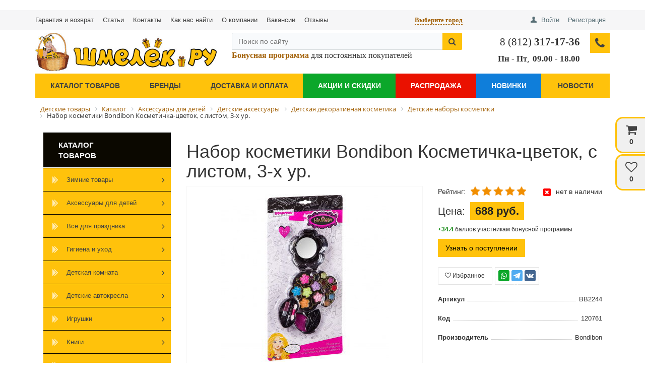

--- FILE ---
content_type: text/html; charset=utf-8
request_url: https://shmelyok.ru/product/nabor-kosmetiki-bondibon-kosmetichka-tsvetok-s-listom-3-kh-ur/
body_size: 49101
content:
<!DOCTYPE html>
<html lang="ru">
<head>
	<title>Набор косметики Bondibon Косметичка-цветок, с листом, 3-х ур. – купить в Санкт-Петербурге по лучшей цене | Интернет-магазин детских товаров «Шмелёк.ру»</title>
    	<meta name="viewport" content="width=device-width, initial-scale=1.0, maximum-scale=1.2">
	
	<meta http-equiv="Content-Type" content="text/html; charset=utf-8" />
<meta name="description" content="Купить Набор косметики Bondibon Косметичка-цветок, с листом, 3-х ур. в интернет-магазине детских товаров «Шмелёк.ру». Доставка любым удобным способом. Стоимость, описание, характеристики. Телефон в Санкт-Петербурге - 8 (812) 317-17-36." />
<script data-skip-moving="true">(function(w, d, n) {var cl = "bx-core";var ht = d.documentElement;var htc = ht ? ht.className : undefined;if (htc === undefined || htc.indexOf(cl) !== -1){return;}var ua = n.userAgent;if (/(iPad;)|(iPhone;)/i.test(ua)){cl += " bx-ios";}else if (/Windows/i.test(ua)){cl += ' bx-win';}else if (/Macintosh/i.test(ua)){cl += " bx-mac";}else if (/Linux/i.test(ua) && !/Android/i.test(ua)){cl += " bx-linux";}else if (/Android/i.test(ua)){cl += " bx-android";}cl += (/(ipad|iphone|android|mobile|touch)/i.test(ua) ? " bx-touch" : " bx-no-touch");cl += w.devicePixelRatio && w.devicePixelRatio >= 2? " bx-retina": " bx-no-retina";var ieVersion = -1;if (/AppleWebKit/.test(ua)){cl += " bx-chrome";}else if (/Opera/.test(ua)){cl += " bx-opera";}else if (/Firefox/.test(ua)){cl += " bx-firefox";}ht.className = htc ? htc + " " + cl : cl;})(window, document, navigator);</script>



<link href="/bitrix/css/main/font-awesome.min.css?167318508523748" type="text/css"  rel="stylesheet" />
<link href="/bitrix/js/ui/design-tokens/dist/ui.design-tokens.min.css?167318466522029" type="text/css"  rel="stylesheet" />
<link href="/bitrix/js/ui/fonts/opensans/ui.font.opensans.min.css?16731845772320" type="text/css"  rel="stylesheet" />
<link href="/bitrix/js/main/popup/dist/main.popup.bundle.min.css?167318465625089" type="text/css"  rel="stylesheet" />
<link href="/bitrix/cache/css/sm/market_column_2/page_6fdaede5cd7a572d7c392032097c2aa4/page_6fdaede5cd7a572d7c392032097c2aa4_v1.css?1737574844131394" type="text/css"  rel="stylesheet" />
<link href="/bitrix/cache/css/sm/market_column_2/default_dc5fdb77afc9fd87ef606641519756ea/default_dc5fdb77afc9fd87ef606641519756ea_v1.css?17375748289216" type="text/css"  rel="stylesheet" />
<link href="/bitrix/cache/css/sm/market_column_2/default_13a07f2b9fec83980f44fc0b97361b7b/default_13a07f2b9fec83980f44fc0b97361b7b_v1.css?173757482815085" type="text/css"  rel="stylesheet" />
<link href="/bitrix/cache/css/sm/market_column_2/template_08c3963921633941219f74c301040909/template_08c3963921633941219f74c301040909_v1.css?173757482874267" type="text/css"  data-template-style="true" rel="stylesheet" />







<link rel="stylesheet" href="https://cdnjs.cloudflare.com/ajax/libs/fancybox/2.1.5/jquery.fancybox.min.css" integrity="sha512-FKK36sqWcrWs0CJeDVz3UhCFH5XnRAU9fijKZmn2760FDeYmBB7oos2E4V2vS9KjuKDy5rXZa6L1gIjnsDJ9bQ==" crossorigin="anonymous" referrerpolicy="no-referrer" />
<link rel="stylesheet" href="https://cdn.jsdelivr.net/npm/bootstrap@3.3.7/dist/css/bootstrap.min.css" integrity="sha384-BVYiiSIFeK1dGmJRAkycuHAHRg32OmUcww7on3RYdg4Va+PmSTsz/K68vbdEjh4u" crossorigin="anonymous">
<link rel="stylesheet" href="https://cdnjs.cloudflare.com/ajax/libs/font-awesome/4.3.0/css/font-awesome.min.css" integrity="sha512-i8+QythOYyQke6XbStjt9T4yQHhhM+9Y9yTY1fOxoDQwsQpKMEpIoSQZ8mVomtnVCf9PBvoQDnKl06gGOOD19Q==" crossorigin="anonymous" referrerpolicy="no-referrer" />
	
</head>
<body >
    <div id="panel">
            </div>

        
	<!--'start_frame_cache_yomdQt'--><div class="rk-fullwidth  hidden-xs prm_bxr_top">
	<div class="rk-fullwidth-canvas">
		</div>
</div>
<!--'end_frame_cache_yomdQt'-->
	<div class="bxr-full-width bxr-top-headline">
	<div class="container">
		<div class="row  bxr-basket-row">
			<div class="col-lg-7 col-md-5 hidden-sm hidden-xs text-left">
				<div class="menu-top-line">
					    <ul class="bxr-topline-menu">
                                    <li>
                    <a href="/guarantee/" class="bxr-font-color">Гарантия и возврат</a>
                </li>
                                                <li>
                    <a href="/articles/" class="bxr-font-color">Статьи</a>
                </li>
                                                <li>
                    <a href="/company/contacts/" class="bxr-font-color">Контакты</a>
                </li>
                                                <li>
                    <a href="/company/kak-nas-nayti/" class="bxr-font-color">Как нас найти</a>
                </li>
                                                <li>
                    <a href="/company/" class="bxr-font-color">О компании</a>
                </li>
                                                <li>
                    <a href="/company/vacancies/" class="bxr-font-color">Вакансии</a>
                </li>
                                                <li>
                    <a href="/reviews/" class="bxr-font-color">Отзывы</a>
                </li>
                        </ul>
    <div class="clearfix"></div>
									</div>
				<!--'start_frame_cache_bxr_small_basket'-->						        <div id="bxr-basket-row" class="basket-body-table-row bxr-basket-row-fixed text-center">
                <div class="">
                                                <a href="javascript:void(0);" class="bxr-basket-indicator bxr-indicator-basket bxr-font-hover-light" data-group="basket-group" data-child="bxr-basket-body"
                            title="Моя корзина">
                                
	<i class="fa fa-shopping-cart"></i><br />
        	0<!--<br /><span class="bxr-format-price">0 руб.</span>-->
                        </a>
                        
<div id="bxr-basket-body" class="basket-body-container" data-group="basket-group" data-state="hide">
        <div class="basket-body-title">
    <span class="basket-body-title-h bxr-basket-tab tab-basket active" data-tab="buy">Моя корзина<span class="bxr-basket-cnt"> (0)</span></span>
    <span class="basket-body-title-h bxr-basket-tab tab-delay" data-tab="delay">Отложенные товары<span class="bxr-basket-cnt"> (0)</span></span>
    <div class="pull-right">
        <button class="btn btn-default bxr-close-basket bxr-corns">
            <span class="fa fa-power-off" aria-hidden="true"></span>
            Закрыть        </button>
    </div>
    <div class="clearfix"></div>
</div>

<input type="hidden" id="currency-format" value="#">
<input type="hidden" id="min-order-price" value="">
<input type="hidden" id="min-order-price-msg" value="Минимальная стоимость заказа составляет #MIN_ORDER_PRICE#. Для оформления заказа вам необходимо добавить товары на сумму #ADD_ORDER_PRICE#.">
<div class="min-order-price-notify" style="display: none;">Минимальная стоимость заказа составляет . Для оформления заказа вам необходимо добавить товары на сумму 0.</div>

<div class="bxr-basket-tab-content active" data-tab="buy">
        <p class="bxr-helper bg-info">
        Ваша корзина пуста. Выберите интересующие вас товары в каталоге    </p>
<div class="icon-close"></div></div>
<div class="bxr-basket-tab-content" data-tab="delay">
    
    <p class="bxr-helper bg-info">
        В настоящий момент у вас нет отложенных товаров    </p>
<div class="icon-close"></div></div>
<div class="icon-close"></div></div>
<div id="bxr-basket-body-mobile">
        <div class="basket-body-title">
    <span class="basket-body-title-h bxr-basket-tab tab-basket active" data-tab="buy">Моя корзина<span class="bxr-basket-cnt"> (0)</span></span>
    <span class="basket-body-title-h bxr-basket-tab tab-delay" data-tab="delay">Отложенные товары<span class="bxr-basket-cnt"> (0)</span></span>
<!--    <div class="pull-right">
        </?=count($arResult["BASKET_ITEMS"]["CAN_BUY"])?><b> (<span class="bxr-format-price"></?=$arResult["FORMAT_SUMM"]?></span>)</b>
    </div>-->
</div>

<input type="hidden" id="currency-format-mob" value="#">
<input type="hidden" id="min-order-price-mob" value="">
<input type="hidden" id="min-order-price-msg-mob" value="Минимальная стоимость заказа составляет #MIN_ORDER_PRICE#. Для оформления заказа вам необходимо добавить товары на сумму #ADD_ORDER_PRICE#.">
<div class="min-order-price-notify" style="display: none;">Минимальная стоимость заказа составляет . Для оформления заказа вам необходимо добавить товары на сумму 0.</div>

<div class="bxr-basket-tab-content active" data-tab="buy">
        <p class="bxr-helper bg-info">
        Ваша корзина пуста. Выберите интересующие вас товары в каталоге    </p>
<div class="icon-close"></div></div>
<div class="bxr-basket-tab-content" data-tab="delay">
        <p class="bxr-helper bg-info">
        В настоящий момент у вас нет отложенных товаров    </p>
<div class="icon-close"></div></div>
<div class="icon-close"></div></div>


                </div>
                <div>
                                                <a href="javascript:void(0);" data-group="basket-group" class="bxr-basket-indicator bxr-indicator-favor bxr-font-hover-light"  data-child="bxr-favor-body"
                            title="Избранное">
                                	<i class="fa fa-heart-o"></i>
	<br />0                        </a>
                        



<div id="bxr-favor-body" class="basket-body-container" data-group="basket-group" data-state="hide">

<div class="basket-body-title">
    <span class="basket-body-title-h">Избранное</span>
    <div class="pull-right">
        <button class="btn btn-default bxr-close-basket bxr-corns">
            <span class="fa fa-power-off" aria-hidden="true"></span>
            Закрыть        </button>
    </div>
    <div class="clearfix"></div>
</div>
    <p class="bxr-helper bg-info">
        Список избранного пуст    </p>
</div>
<div id="bxr-favor-body-mobile">
        
<div class="basket-body-title">
    <span class="basket-body-title-h">Избранное</span>
    <div class="pull-right">
        <button class="btn btn-default bxr-close-basket bxr-close-basket-mobile bxr-corns">
            <span class="fa fa-power-off" aria-hidden="true"></span>
            Закрыть        </button>
    </div>
    <div class="clearfix"></div>
</div>
<div class="clearfix"></div>
    <p class="bxr-helper bg-info">
        Список избранного пуст    </p>
</div>

</div>
			
		</div>
	<div style="display: none;" id="bxr-basket-content">
	</div>
	
<div id="bxr-mobile-content" style="display:none">
	<div class="bxr-counter-mobile bxr-counter-mobile-basket bxr-bg-hover" data-child="bxr-basket-mobile-container" title="Моя корзина">
		<i class="fa fa-shopping-cart"></i>
		<span class="bxr-counter-basket">
                                        0		</span>
	</div>
	<div class="bxr-counter-mobile bxr-counter-mobile-favor bxr-bg-hover" data-child="bxr-favor-mobile-container" title="Избранное">
		<i class="fa fa-heart-o"></i>
		<span class="bxr-counter-favor">
                    0		</span>
	</div>
	<div id="bxr-basket-mobile-container" class="col-sm-12 col-xs-12 hidden-md hidden-lg">
	</div>
	<div id="bxr-favor-mobile-container" class="col-sm-12 col-xs-12 hidden-md  hidden-lg">
	</div>
</div>

				<!--'end_frame_cache_bxr_small_basket'-->

			</div>
			<div class="col-lg-2 col-md-3 col-sm-12 col-xs-12 bxr-city-area">
				<!--'start_frame_cache_select_city'-->				<div class="altasib_geobase_link"><span class="altasib_geobase_link_prefix">Город:&nbsp;</span><div class="altasib_geobase_link_city" title="">Выберите город</div>
</div>
<div id="altasib_geobase_win">
	<div class="altasib_geobase_city">
		<div id="altasib_geobase_popup">
			<div id="altasib_geobase_close"><a href="#" title="Закрыть"></a></div>

			<div class="altasib_geobase_pu_i altasib_geobase_cutting">
				<div class="altasib_geobase_ttl">Ваш город:</div>
				<div class="altasib_geobase_cities">
					<ul class="altasib_geobase_fst">
<li><a id="altasib_geobase_list_78000000000" onclick="altasib_geobase.sc_onclk('78000000000');" title="г. Санкт-Петербург, Санкт-Петербург Город" href="#">Санкт-Петербург</a></li>
<li><a id="altasib_geobase_list_77000000000" onclick="altasib_geobase.sc_onclk('77000000000');" title="г. Москва, Москва Город" href="#">Москва</a></li>
<li><a id="altasib_geobase_list_34000001000" onclick="altasib_geobase.sc_onclk('34000001000');" title="г. Волгоград, Волгоградская Область, Российская Федерация" href="#">Волгоград</a></li>
<li><a id="altasib_geobase_list_36000001000" onclick="altasib_geobase.sc_onclk('36000001000');" title="г. Воронеж, Воронежская Область, Российская Федерация" href="#">Воронеж</a></li>
<li><a id="altasib_geobase_list_66000001000" onclick="altasib_geobase.sc_onclk('66000001000');" title="г. Екатеринбург, Свердловская Область, Российская Федерация" href="#">Екатеринбург</a></li>
<li><a id="altasib_geobase_list_16000001000" onclick="altasib_geobase.sc_onclk('16000001000');" title="г. Казань, Татарстан Республика, Российская Федерация" href="#">Казань</a></li>
<li><a id="altasib_geobase_list_24000001000" onclick="altasib_geobase.sc_onclk('24000001000');" title="г. Красноярск, Красноярский Край, Российская Федерация" href="#">Красноярск</a></li>
<li><a id="altasib_geobase_list_52000001000" onclick="altasib_geobase.sc_onclk('52000001000');" title="г. Нижний Новгород, Нижегородская Область, Российская Федерация" href="#">Нижний Новгород</a></li>
<li><a id="altasib_geobase_list_54000001000" onclick="altasib_geobase.sc_onclk('54000001000');" title="г. Новосибирск, Новосибирская Область, Российская Федерация" href="#">Новосибирск</a></li>
<li><a id="altasib_geobase_list_55000001000" onclick="altasib_geobase.sc_onclk('55000001000');" title="г. Омск, Омская Область, Российская Федерация" href="#">Омск</a></li>
<li><a id="altasib_geobase_list_59000001000" onclick="altasib_geobase.sc_onclk('59000001000');" title="г. Пермь, Пермский Край, Российская Федерация" href="#">Пермь</a></li>
<li><a id="altasib_geobase_list_61000001000" onclick="altasib_geobase.sc_onclk('61000001000');" title="г. Ростов-на-Дону, Ростовская Область, Российская Федерация" href="#">Ростов-на-Дону</a></li>
<li><a id="altasib_geobase_list_63000001000" onclick="altasib_geobase.sc_onclk('63000001000');" title="г. Самара, Самарская Область, Российская Федерация" href="#">Самара</a></li>
<li><a id="altasib_geobase_list_02000001000" onclick="altasib_geobase.sc_onclk('02000001000');" title="г. Уфа, Башкортостан Республика, Российская Федерация" href="#">Уфа</a></li>
<li><a id="altasib_geobase_list_74000001000" onclick="altasib_geobase.sc_onclk('74000001000');" title="г. Челябинск, Челябинская Область, Российская Федерация" href="#">Челябинск</a></li>
						</ul>
					<div class="altasib_geobase_clear"></div>
				</div>
				<div class="altasib_geobase_title2">Или укажите в поле:</div>
				<a id="altasib_geobase_btn" class="altasib_geobase_disabled" href="#">Это мой город!</a>

				<div class="altasib_geobase_find">
					<input id="altasib_geobase_search" name="altasib_geobase_search" type="text" placeholder="Введите название города" autocomplete="off"><br/>
					<div id="altasib_geobase_info"></div>
				</div>
			</div>
		</div>
	</div>
</div>
<div id="altasib_geobase_popup_back"></div>

				<!--'end_frame_cache_select_city'-->			</div>
			<div class="col-lg-3 col-md-4 col-sm-12 col-xs-12 bxr-mobile-phone-area">
				<div class="bxr-top-line-phones hidden-lg hidden-md">
					<i class="fa fa-phone"></i>&nbsp;&nbsp;
<!--'start_frame_cache_phone_city_mobile'-->	<span class="ya-phone-blizko">
		<a style="color:#333;font-weight:bold;" href="tel:+78123171736">8 (812) 317-17-36</a>
	</span><!--'end_frame_cache_phone_city_mobile'--><br>
<div style='font-family: Verdana;font-size:12px;text-align: center;'>Пн-Пт, 10.00–19.00</div>
				</div>
				<div class="text-right header-top-icons">
					<div class="bxr-mobile-phone-icon-area hidden-lg hidden-md hidden">
						<div class="bxr-counter-mobile hidden-lg hidden-md bxr-mobile-phone-icon">
							<i class="fa fa-phone"></i>
						</div>
					</div>
					<div class="bxr-mobile-search-area hidden-lg hidden-md">
		                <div id="title-search-mobile" class="bx-searchtitle">
	<form action="/catalog/">
		<div class="bx-input-group">
                    <input id="title-search-inputmobile" type="text" name="q" value="" autocomplete="off" class="bx-form-control" placeholder="Поиск по сайту"/>
			<span class="bx-input-group-btn">
				<button class="btn bxr-btn-default bxr-color bxr-bg-hover-light fa fa-close close-search-btn" type="reset"></button>
				<button class="btn bxr-btn-default bxr-color bxr-bg-hover-light fa fa-search false-search-btn" type="button"></button>
				<button class="btn bxr-btn-default bxr-color bxr-bg-hover-light fa fa-search true-search-btn" type="submit" name="s"></button>
			</span>
		</div>
	</form>
</div>
					</div><!--
					--><div class="bxr-mobile-login-area">
						<div class="bxr-top-line-auth pull-right"><div class="bx_login_block">
	<span id="login-line">
	<!--'start_frame_cache_login-line'-->			<a class="bx_login_top_inline_link" href="javascript:void(0)" onclick="openAuthorizePopup()">Войти</a>
												<a class="bx_login_top_inline_link" href="/personal/profile/?register=yes" >Регистрация</a>
							<!--'end_frame_cache_login-line'-->	</span>
</div>

	<div id="bx_auth_popup_form" style="display:none;" class="bx_login_popup_form">
	<!--'start_frame_cache_8k8aZS'--><div class="login_page action-form-t">
	
	<form name="system_auth_formPqgS8z" method="post" target="_top" action="/auth/" class="bx_auth_form">
		<input type="hidden" name="AUTH_FORM" value="Y" />
		<input type="hidden" name="TYPE" value="AUTH" />
				<input type="hidden" name="backurl" value="/personal/profile/" />
				
		<input placeholder="Логин" class="input_text_style" type="text" name="USER_LOGIN" maxlength="255" value="" />
		<input placeholder="Пароль" class="input_text_style" type="password" name="USER_PASSWORD" maxlength="255" />

				<div class="clear"></div>
		<div class="containter">
			<div class="span_2_of_4">
									<input type="checkbox" id="USER_REMEMBER" name="USER_REMEMBER" value="Y" checked/>
					<label for="USER_REMEMBER">Запомнить меня</label>
							</div>
			<div class="span_2_of_4">
									<!--noindex-->
						<a href="/personal/profile/?forgot_password=yes" rel="nofollow">Забыли пароль?</a>
					<!--/noindex-->
							</div>
			<div class="span_4_of_4">
				<input type="submit" name="Login" class="color-button" value="Войти" />
			</div>
			<div class="clear"></div>
		</div>
	</form>
		</div>



<!--'end_frame_cache_8k8aZS'-->	</div>

	</div><!--
					--></div><div class="bxr-mobile-user-area hidden-lg hidden-md">
						<div class="bxr-counter-mobile hidden-lg hidden-md bxr-mobile-user-icon">
							<i class="fa fa-user"></i>
						</div>
					</div>
				</div>
			</div>
			<div class="clearfix"></div>
		</div>
	</div>
</div>


	<div class="bxr-full-width bxr-container-headline head_v1_wide_logo ">
    <div class="container">
        <div class="row headline">
            <div class="col-lg-4 col-md-5 col-sm-6 col-xs-6 bxr-v-autosize">
                <a href="/">
	<img width="370" alt="logo-small.jpg" src="/upload/medialibrary/df1/df178592c45b5c329cb4b044745983e0.jpg" height="77" style="width: 100%;height:auto;" title="Логотип">
</a>
<br>            </div>
            
            <div class="hidden-lg hidden-md col-sm-6 col-xs-6" id="bxr-basket-mobile">

            </div>
            <div class="col-lg-5 col-md-4">
            <div class="col-12 hidden-sm hidden-xs">
                <div id="title-search-header" class="bx-searchtitle">
	<form action="/catalog/">
		<div class="bx-input-group">
                    <input id="title-search-inputheader" type="text" name="q" value="" autocomplete="off" class="bx-form-control" placeholder="Поиск по сайту"/>
			<span class="bx-input-group-btn">
				<button class="btn bxr-btn-default bxr-color bxr-bg-hover-light fa fa-close close-search-btn" type="reset"></button>
				<button class="btn bxr-btn-default bxr-color bxr-bg-hover-light fa fa-search false-search-btn" type="button"></button>
				<button class="btn bxr-btn-default bxr-color bxr-bg-hover-light fa fa-search true-search-btn" type="submit" name="s"></button>
			</span>
		</div>
	</form>
</div>
		            <div class="bonus">
		              <!--noindex--><a rel="nofollow" target="_blank" href="/bonusnaya-programma/"><b><span style="font-family: Verdana; font-size: 12pt;">Бонусная программа</span></b></a><!--/noindex--><span style="font-family: Verdana; font-size: 12pt;">&nbsp;для постоянных покупателей</span>                  </div>
              </div>
            	<div class="col-12">
                <div class="under-search-block">
                    <!--br>
 <span style="font-family: Verdana;"><span style="font-size: 12pt;"><b>Санкт-Петербург и</b><br>
 </span></span><span style="font-family: Verdana;"><span style="font-size: 12pt;"><b>Ленинградская область</b></span></span><br-->
                </div>
              </div>
                          </div>
            <div class="col-lg-3 col-md-3 hidden-sm hidden-xs">
                        <div class="bxr-phone-number pull-right">
                <div class="bxr-include-with-btn">            <span class="ya-phone-blizko-header"><a style="font-size: 16pt; font-family: Verdana;color:#333;" href="tel:+78123171736">8 (812) <b>317-17-36</b> </a></span><br>
 <span style="font-family: Verdana; font-size: 13pt;"><b>Пн</b> </span> <span style="font-family: Verdana; font-size: 13pt;"> <b> </b>- <b>Пт</b></span><span style="font-family: Verdana; font-size: 13pt;">,</span>&nbsp;<span style="font-family: Verdana; font-size: 13pt;"><b>09.00</b> </span> <span style="font-family: Verdana; font-size: 13pt;"> -&nbsp;</span><span style="font-family: Verdana; font-size: 12pt;"><span style="font-size: 13pt;"><b>18.00&nbsp;</b></span></span><span style="font-size: 17.3333px;"><br>
 </span>        </div>                    <span class="bxr-color bxr-bg-hover-light fa fa-phone open-answer-form bxr-recall-btn"></span>
                    </div>
            </div>
            <div class="clearfix"></div>
        </div>
    </div>
</div>
	<button type="button" class="bxr-button-up right bxr-color-flat bxr-bg-hover-dark-flat" style="right:85px; bottom:15px;">
    <i class="fa fa-angle-up"></i>
</button>
        <div class="bxr-full-width bxr-menuline">
        <div   class="container hidden-sm hidden-xs bxr-v-line_menu colored_color">

<div class="row"><div class="col-sm-12"><nav>
    <ul data-style-menu="colored_color" data-style-menu-hover="colored_color"  class="bxr-flex-menu  bxr-color-flat bxr-top-menu">
                        <li class="bxr-color-flat bxr-bg-hover-dark-flat   ">
                <a href="/brands/">Бренды</a>
                            </li>
                                <li class="bxr-color-flat bxr-bg-hover-dark-flat   ">
                <a href="/delivery/">Доставка и оплата</a>
                            </li>
                                <li class="bxr-color-flat bxr-bg-hover-dark-flat  dedicated green  ">
                <a href="/company/stocks-discounts/">Акции и скидки</a>
                            </li>
                                <li class="bxr-color-flat bxr-bg-hover-dark-flat  dedicated red  ">
                <a href="/company/sale/">Распродажа</a>
                            </li>
                                <li class="bxr-color-flat bxr-bg-hover-dark-flat  dedicated blue  ">
                <a href="/company/novelties/">Новинки</a>
                            </li>
                                <li class="bxr-color-flat bxr-bg-hover-dark-flat   ">
                <a href="/company/news/">Новости</a>
                            </li>
        
            </ul>
    <div class="clearfix"></div>
</nav></div></div>
    </div>
    <div class="bxr-menu-search-line-container ">
        <div class="container">
            <div class="row">
                            </div>
        </div>
    </div>
<div class="container">
    <div class="row">
        <div class="col-sm-12 col-xs-12 hidden-lg hidden-md bxr-mobile-menu-button-container">
            <div class="bxr-color-flat">
                <div class="mobile-header-change">
                    <i class="fa fa-phone"></i>
                    <span class="mobile-header-phone hidden"></span>
                    <span class="mobile-header-img">
                                                                        <a href="/" title="Логотип на мобильном при скролле">
                                                    <img class="lazyload" src="[data-uri]" data-src="/images/mobile-shop-logo.jpg" alt="Логотип сайта(мобильный)" />
                                                                            </a>
                                            </span>
                </div>
                <div class="bxr-mobile-menu-text">Меню</div>
                <div id="bxr-menuitem" class="bxr-mobile-menu-button pull-right"><i class="fa fa-bars"></i></div>
                            </div>
        </div>
    </div>
        <div class="row">
        <div class="col-sm-12 col-xs-12 hidden-lg hidden-md" id="bxr-mobile-menu-container">
            <div id="bxr-mobile-menu-body"></div>
        </div>
    </div>
</div></div>
	<div class="container">
		<div class="row">
			<div class="col-lg-12">
				<div class="bx-breadcrumb" itemscope="" itemtype="https://schema.org/BreadcrumbList">
			<div class="bx-breadcrumb-item" id="bx_breadcrumb_0" itemprop="itemListElement" itemscope="" itemtype="https://schema.org/ListItem">
				
				<a href="/" title="Детские товары" itemprop="item">
					<span itemprop="name">Детские товары</span>
					<meta itemprop="position" content="0">
				</a>
			</div>
			<div class="bx-breadcrumb-item" id="bx_breadcrumb_1" itemprop="itemListElement" itemscope="" itemtype="https://schema.org/ListItem">
				<i class="fa fa-angle-right"></i>
				<a href="/catalog/" title="Каталог" itemprop="item">
					<span itemprop="name">Каталог</span>
					<meta itemprop="position" content="1">
				</a>
			</div>
			<div class="bx-breadcrumb-item" id="bx_breadcrumb_2" itemprop="itemListElement" itemscope="" itemtype="https://schema.org/ListItem">
				<i class="fa fa-angle-right"></i>
				<a href="/catalog/odezhda-i-obuv/" title="Аксессуары для детей" itemprop="item">
					<span itemprop="name">Аксессуары для детей</span>
					<meta itemprop="position" content="2">
				</a>
			</div>
			<div class="bx-breadcrumb-item" id="bx_breadcrumb_3" itemprop="itemListElement" itemscope="" itemtype="https://schema.org/ListItem">
				<i class="fa fa-angle-right"></i>
				<a href="/catalog/aksessuary/" title="Детские аксессуары" itemprop="item">
					<span itemprop="name">Детские аксессуары</span>
					<meta itemprop="position" content="3">
				</a>
			</div>
			<div class="bx-breadcrumb-item" id="bx_breadcrumb_4" itemprop="itemListElement" itemscope="" itemtype="https://schema.org/ListItem">
				<i class="fa fa-angle-right"></i>
				<a href="/catalog/detskaya-dekorativnaya-kosmetika/" title="Детская декоративная косметика" itemprop="item">
					<span itemprop="name">Детская декоративная косметика</span>
					<meta itemprop="position" content="4">
				</a>
			</div>
			<div class="bx-breadcrumb-item" id="bx_breadcrumb_5" itemprop="itemListElement" itemscope="" itemtype="https://schema.org/ListItem">
				<i class="fa fa-angle-right"></i>
				<a href="/catalog/detskie-nabory-kosmetiki/" title="Детские наборы косметики" itemprop="item">
					<span itemprop="name">Детские наборы косметики</span>
					<meta itemprop="position" content="5">
				</a>
			</div>
			<div class="bx-breadcrumb-item" itemprop="itemListElement" itemscope="" itemtype="https://schema.org/ListItem">
				<i class="fa fa-angle-right"></i>
				<span itemprop="name">Набор косметики Bondibon Косметичка-цветок, с листом, 3-х ур.</span>
				<meta itemprop="position" content="6">
			</div><div style="clear:both"></div></div>

			</div>
		</div>
	</div>



    <div class="container tb20" id="content">
        <div class="row">


								<div class="col-xs-12">
			<div class="wwweerrrfff"><!--d0b0aca8--><!--d0b0aca8--></div>

<style>
	.wwweerrrfff, .wwweerrrfff a{
		font-size:0px;
		height:0px;
		
	}
</style>

<div id="comp_d2adf0ba170db8eb02116c74e7507b8a">
<div class="col-lg-3 col-md-3 hidden-sm hidden-xs">
			
<nav class="hidden-xs">
    <ul  class="bxr-color-flat bxr-left-menu-hover">
                    <li class="bxr-color-dark-flat bxr-title-menu-hover"><a href="/catalog/">Каталог товаров</a></li>
                                <li class="bxr-color-flat bxr-bg-hover-dark-flat ">
                <a href="/catalog/zimnie-tovary/"><img alt='Зимние товары' class='bxr-ico-menu' src='/bitrix/templates/market_column_2/images/menu/default_ico_light.png'>Зимние товары<span class="fa fa-angle-right"></span></a>
                                                    <div data-bimgsrc="/upload/resize_cache/iblock/16a/200_200_1/k7u6pui2c6en9ezyrd44mj9w0rife1h8.jpg" data-bimg="N" data-lg="4" data-md="3" data-sm="2" data-xs="1" class="col-w-lg-9 col-w-md-9  bxr-list-hover-menu ">
        <div class="bxr-element-hover-menu">
                <div class="bxr-element-content">
            <div class="bxr-element-name bxr-children-color-hover">
                                                <a href="/catalog/vkladyshi-dlya-sanok/">Вкладыши для санок</a>
	    </div>
                    </div>
        <div class="bxr-clear"></div>
    </div>
        <div class="bxr-element-hover-menu">
                <div class="bxr-element-content">
            <div class="bxr-element-name bxr-children-color-hover">
                                                <a href="/catalog/detskie-karnavalnye-kostyumy-/">Детские карнавальные костюмы</a>
	    </div>
                    </div>
        <div class="bxr-clear"></div>
    </div>
        <div class="bxr-element-hover-menu">
                <div class="bxr-element-content">
            <div class="bxr-element-name bxr-children-color-hover">
                                                <a href="/catalog/igrushki-dlya-zimy/">Игрушки для зимы</a>
	    </div>
                    </div>
        <div class="bxr-clear"></div>
    </div>
        <div class="bxr-element-hover-menu">
                <div class="bxr-element-content">
            <div class="bxr-element-name bxr-children-color-hover">
                                                <a href="/catalog/iskusstvennye-yelki/">Искусственные ёлки</a>
	    </div>
                    </div>
        <div class="bxr-clear"></div>
    </div>
        <div class="bxr-element-hover-menu">
                <div class="bxr-element-content">
            <div class="bxr-element-name bxr-children-color-hover">
                                                <a href="/catalog/novogodnie-ukrasheniya/">Новогодние украшения</a>
	    </div>
                    </div>
        <div class="bxr-clear"></div>
    </div>
        <div class="bxr-element-hover-menu">
                <div class="bxr-element-content">
            <div class="bxr-element-name bxr-children-color-hover">
                                                <a href="/catalog/sanki-kolyaski-/">Санки-коляски</a>
	    </div>
                    </div>
        <div class="bxr-clear"></div>
    </div>
        <div class="bxr-element-hover-menu">
                <div class="bxr-element-content">
            <div class="bxr-element-name bxr-children-color-hover">
                                                <a href="/catalog/tyubingi/">Тюбинги</a>
	    </div>
                    </div>
        <div class="bxr-clear"></div>
    </div>
    </div>                            </li>
                                <li class="bxr-color-flat bxr-bg-hover-dark-flat ">
                <a href="/catalog/odezhda-i-obuv/"><img alt='Аксессуары для детей' class='bxr-ico-menu' src='/bitrix/templates/market_column_2/images/menu/default_ico_light.png'>Аксессуары для детей<span class="fa fa-angle-right"></span></a>
                                                    <div data-bimgsrc="/upload/resize_cache/iblock/356/200_200_1/i3rr4t733lvrnqjiz2p6f78ojq8irtm7.jpg" data-bimg="N" data-lg="4" data-md="3" data-sm="2" data-xs="1" class="col-w-lg-9 col-w-md-9  bxr-list-hover-menu ">
        <div class="bxr-element-hover-menu">
                <div class="bxr-element-content">
            <div class="bxr-element-name bxr-children-color-hover">
                                                <a href="/catalog/aksessuary/">Детские аксессуары</a>
	    </div>
                            <div class="bxr-element-items">
                                        <span class="bxr-children-color-hover"><a href="/catalog/bizhuteriya-dlya-devochek/">Бижутерия для девочек</a></span>
                                        <span class="bxr-children-color-hover"><a href="/catalog/detskaya-dekorativnaya-kosmetika/">Детская декоративная косметика</a></span>
                                        <span class="bxr-children-color-hover"><a href="/catalog/detskie-zonty/">Детские зонты</a></span>
                                        <span class="bxr-children-color-hover"><a href="/catalog/detskie-koshelki/">Детские кошельки</a></span>
                                        <span class="bxr-children-color-hover"><a href="/catalog/detskie-solntsezashchitnye-ochki/">Детские солнцезащитные очки</a></span>
                                        <span class="bxr-children-color-hover"><a href="/catalog/sumochki-ryukzaki-koshelki/">Детские сумочки, рюкзаки</a></span>
                                        <span class="bxr-children-color-hover"><a href="/catalog/detskie-chasy/">Детские часы</a></span>
                                        <span class="bxr-children-color-hover"><a href="/catalog/povyazki-zakolki-rezinki/">Повязки, заколки, резинки</a></span>
                                    </div>
                    </div>
        <div class="bxr-clear"></div>
    </div>
    </div>                            </li>
                                <li class="bxr-color-flat bxr-bg-hover-dark-flat ">
                <a href="/catalog/vsye-dlya-prazdnika/"><img alt='Всё для праздника' class='bxr-ico-menu' src='/bitrix/templates/market_column_2/images/menu/default_ico_light.png'>Всё для праздника<span class="fa fa-angle-right"></span></a>
                                                    <div data-bimgsrc="/upload/resize_cache/iblock/ac8/200_200_1/net9u5bhuyh2if1shi3gzmldpkcre83b.jpg" data-bimg="N" data-lg="4" data-md="3" data-sm="2" data-xs="1" class="col-w-lg-9 col-w-md-9  bxr-list-hover-menu ">
        <div class="bxr-element-hover-menu">
                <div class="bxr-element-content">
            <div class="bxr-element-name bxr-children-color-hover">
                                                <a href="/catalog/ukrashenie-interera/">Аксессуары для украшения интерьера</a>
	    </div>
                    </div>
        <div class="bxr-clear"></div>
    </div>
        <div class="bxr-element-hover-menu">
                <div class="bxr-element-content">
            <div class="bxr-element-name bxr-children-color-hover">
                                                <a href="/catalog/vozdushnye-shary/">Воздушные шары</a>
	    </div>
                    </div>
        <div class="bxr-clear"></div>
    </div>
        <div class="bxr-element-hover-menu">
                <div class="bxr-element-content">
            <div class="bxr-element-name bxr-children-color-hover">
                                                <a href="/catalog/karnaval/">Всё для карнавала</a>
	    </div>
                            <div class="bxr-element-items">
                                        <span class="bxr-children-color-hover"><a href="/catalog/aksessuary-dlya-karnavala/">Аксессуары для карнавала</a></span>
                                        <span class="bxr-children-color-hover"><a href="/catalog/golovnye-ubory-dlya-karnavala/">Головные уборы для карнавала</a></span>
                                        <span class="bxr-children-color-hover"><a href="/catalog/detskie-karnavalnye-kostyumy/">Детские карнавальные костюмы</a></span>
                                        <span class="bxr-children-color-hover"><a href="/catalog/maski/">Маски</a></span>
                                    </div>
                    </div>
        <div class="bxr-clear"></div>
    </div>
        <div class="bxr-element-hover-menu">
                <div class="bxr-element-content">
            <div class="bxr-element-name bxr-children-color-hover">
                                                <a href="/catalog/novogodnie-tovary/">Новогодние товары</a>
	    </div>
                            <div class="bxr-element-items">
                                        <span class="bxr-children-color-hover"><a href="/catalog/elochnye-ukrasheniya/">Елочные игрушки</a></span>
                                        <span class="bxr-children-color-hover"><a href="/catalog/iskusstvennye-eli/">Искусственные ели</a></span>
                                        <span class="bxr-children-color-hover"><a href="/catalog/novogodnie-suveniry-i-aksessuary/">Новогодние сувениры и аксессуары</a></span>
                                        <span class="bxr-children-color-hover"><a href="/catalog/novogodniy-dekor/">Новогодний декор</a></span>
                                        <span class="bxr-children-color-hover"><a href="/catalog/novogodnyaya-mishura/">Новогодняя мишура</a></span>
                                        <span class="bxr-children-color-hover"><a href="/catalog/khlopushki-bengalskie-ogni/">Хлопушки, бенгальские огни</a></span>
                                        <span class="bxr-children-color-hover"><a href="/catalog/elektrogirlyandy/">Электрогирлянды</a></span>
                                    </div>
                    </div>
        <div class="bxr-clear"></div>
    </div>
        <div class="bxr-element-hover-menu">
                <div class="bxr-element-content">
            <div class="bxr-element-name bxr-children-color-hover">
                                                <a href="/catalog/otkrytki-i-upakovka/">Открытки и приглашения</a>
	    </div>
                    </div>
        <div class="bxr-clear"></div>
    </div>
        <div class="bxr-element-hover-menu">
                <div class="bxr-element-content">
            <div class="bxr-element-name bxr-children-color-hover">
                                                <a href="/catalog/raznoe/">Подарочная упаковка</a>
	    </div>
                    </div>
        <div class="bxr-clear"></div>
    </div>
        <div class="bxr-element-hover-menu">
                <div class="bxr-element-content">
            <div class="bxr-element-name bxr-children-color-hover">
                                                <a href="/catalog/servirovka-prazdnichnogo-stola/">Сервировка праздничного стола</a>
	    </div>
                            <div class="bxr-element-items">
                                        <span class="bxr-children-color-hover"><a href="/catalog/posuda-odnorazovaya/">Посуда одноразовая</a></span>
                                        <span class="bxr-children-color-hover"><a href="/catalog/svechi/">Свечи на торт</a></span>
                                        <span class="bxr-children-color-hover"><a href="/catalog/skaterti-i-salfetki/">Скатерти и салфетки</a></span>
                                    </div>
                    </div>
        <div class="bxr-clear"></div>
    </div>
        <div class="bxr-element-hover-menu">
                <div class="bxr-element-content">
            <div class="bxr-element-name bxr-children-color-hover">
                                                <a href="/catalog/suveniry-i-podarki/">Сувениры и подарки</a>
	    </div>
                    </div>
        <div class="bxr-clear"></div>
    </div>
    </div>                            </li>
                                <li class="bxr-color-flat bxr-bg-hover-dark-flat ">
                <a href="/catalog/gigiena-i-ukhod/"><img alt='Гигиена и уход' class='bxr-ico-menu' src='/bitrix/templates/market_column_2/images/menu/default_ico_light.png'>Гигиена и уход<span class="fa fa-angle-right"></span></a>
                                                    <div data-bimgsrc="/upload/resize_cache/iblock/f4e/200_200_1/g5jy0knntsw3w28crmxc4mavdojefajc.jpg" data-bimg="N" data-lg="4" data-md="3" data-sm="2" data-xs="1" class="col-w-lg-9 col-w-md-9  bxr-list-hover-menu ">
        <div class="bxr-element-hover-menu">
                <div class="bxr-element-content">
            <div class="bxr-element-name bxr-children-color-hover">
                                                <a href="/catalog/aptechka/">Аптечка</a>
	    </div>
                    </div>
        <div class="bxr-clear"></div>
    </div>
        <div class="bxr-element-hover-menu">
                <div class="bxr-element-content">
            <div class="bxr-element-name bxr-children-color-hover">
                                                <a href="/catalog/bytovaya-khimiya/">Бытовая химия для детей</a>
	    </div>
                            <div class="bxr-element-items">
                                        <span class="bxr-children-color-hover"><a href="/catalog/moyushchie-sredstva/">Моющие и чистящие средства</a></span>
                                        <span class="bxr-children-color-hover"><a href="/catalog/sredstva-dlya-ukhoda-za-odezhdoy/">Средства для ухода за одеждой</a></span>
                                    </div>
                    </div>
        <div class="bxr-clear"></div>
    </div>
        <div class="bxr-element-hover-menu">
                <div class="bxr-element-content">
            <div class="bxr-element-name bxr-children-color-hover">
                                                <a href="/catalog/zdorove/">Здоровье ребёнка</a>
	    </div>
                    </div>
        <div class="bxr-clear"></div>
    </div>
        <div class="bxr-element-hover-menu">
                <div class="bxr-element-content">
            <div class="bxr-element-name bxr-children-color-hover">
                                                <a href="/catalog/kupanie/">Товары для купания</a>
	    </div>
                            <div class="bxr-element-items">
                                        <span class="bxr-children-color-hover"><a href="/catalog/soputstvuyushchie-tovary/">Аксессуары для ванной</a></span>
                                        <span class="bxr-children-color-hover"><a href="/catalog/vannochki/">Ванночки, горки, сиденья</a></span>
                                        <span class="bxr-children-color-hover"><a href="/catalog/gubki-i-mochalki/">Губки и мочалки</a></span>
                                        <span class="bxr-children-color-hover"><a href="/catalog/kovriki-dlya-vannoy/">Коврики для ванны</a></span>
                                        <span class="bxr-children-color-hover"><a href="/catalog/kovshiki/">Ковшики</a></span>
                                        <span class="bxr-children-color-hover"><a href="/catalog/kozyrki-dlya-kupaniya/">Козырьки для купания</a></span>
                                        <span class="bxr-children-color-hover"><a href="/catalog/krugi-dlya-kupaniya/">Круги для купания</a></span>
                                        <span class="bxr-children-color-hover"><a href="/catalog/sredstva-dlya-kupaniya1/">Средства для купания</a></span>
                                        <span class="bxr-children-color-hover"><a href="/catalog/termometry-dlya-vody/">Термометры для воды</a></span>
                                    </div>
                    </div>
        <div class="bxr-clear"></div>
    </div>
        <div class="bxr-element-hover-menu">
                <div class="bxr-element-content">
            <div class="bxr-element-name bxr-children-color-hover">
                                                <a href="/catalog/tualetnye-prinadlezhnosti/">Туалетные принадлежности</a>
	    </div>
                            <div class="bxr-element-items">
                                        <span class="bxr-children-color-hover"><a href="/catalog/gorshki/">Горшки и писсуары</a></span>
                                        <span class="bxr-children-color-hover"><a href="/catalog/vlazhnye-salfetki/">Детские влажные салфетки</a></span>
                                        <span class="bxr-children-color-hover"><a href="/catalog/pelenki-odnorazovye/">Клеенки, пеленки одноразовые</a></span>
                                        <span class="bxr-children-color-hover"><a href="/catalog/nakladki-na-unitaz/">Накладки на унитаз</a></span>
                                    </div>
                    </div>
        <div class="bxr-clear"></div>
    </div>
        <div class="bxr-element-hover-menu">
                <div class="bxr-element-content">
            <div class="bxr-element-name bxr-children-color-hover">
                                                <a href="/catalog/ukhod-za-volosami/">Уход за волосами ребёнка</a>
	    </div>
                            <div class="bxr-element-items">
                                        <span class="bxr-children-color-hover"><a href="/catalog/shchetki-i-rascheski/">Детские щётки и расчески</a></span>
                                    </div>
                    </div>
        <div class="bxr-clear"></div>
    </div>
        <div class="bxr-element-hover-menu">
                <div class="bxr-element-content">
            <div class="bxr-element-name bxr-children-color-hover">
                                                <a href="/catalog/ukhod-za-litsom-i-telom/">Уход за лицом и телом ребёнка</a>
	    </div>
                            <div class="bxr-element-items">
                                        <span class="bxr-children-color-hover"><a href="/catalog/geli/">Гели</a></span>
                                        <span class="bxr-children-color-hover"><a href="/catalog/losony-i-masla/">Лосьоны, муссы, масла</a></span>
                                        <span class="bxr-children-color-hover"><a href="/catalog/manikyurnye-nabory/">Маникюрные наборы</a></span>
                                        <span class="bxr-children-color-hover"><a href="/catalog/molochko/">Молочко</a></span>
                                    </div>
                    </div>
        <div class="bxr-clear"></div>
    </div>
        <div class="bxr-element-hover-menu">
                <div class="bxr-element-content">
            <div class="bxr-element-name bxr-children-color-hover">
                                                <a href="/catalog/ukhod-za-polostyu-rta/">Уход за полостью рта</a>
	    </div>
                            <div class="bxr-element-items">
                                        <span class="bxr-children-color-hover"><a href="/catalog/zubnye-pasty1/">Детские зубные пасты</a></span>
                                        <span class="bxr-children-color-hover"><a href="/catalog/zubnye-shchetki/">Детские зубные щетки</a></span>
                                        <span class="bxr-children-color-hover"><a href="/catalog/prorezyvateli/">Прорезыватели</a></span>
                                    </div>
                    </div>
        <div class="bxr-clear"></div>
    </div>
    </div>                            </li>
                                <li class="bxr-color-flat bxr-bg-hover-dark-flat ">
                <a href="/catalog/detskaya-komnata/"><img alt='Детская комната' class='bxr-ico-menu' src='/bitrix/templates/market_column_2/images/menu/default_ico_light.png'>Детская комната<span class="fa fa-angle-right"></span></a>
                                                    <div data-bimgsrc="/upload/resize_cache/iblock/e90/200_200_1/qsk3xkoz43zo5cld3rc4gt81devg4a2u.png" data-bimg="N" data-lg="4" data-md="3" data-sm="2" data-xs="1" class="col-w-lg-9 col-w-md-9  bxr-list-hover-menu ">
        <div class="bxr-element-hover-menu">
                <div class="bxr-element-content">
            <div class="bxr-element-name bxr-children-color-hover">
                                                <a href="/catalog/detskaya-mebel/">Детская мебель</a>
	    </div>
                            <div class="bxr-element-items">
                                        <span class="bxr-children-color-hover"><a href="/catalog/detskie-divanchiki/">Детские диванчики</a></span>
                                        <span class="bxr-children-color-hover"><a href="/catalog/detskie-komody/">Детские комоды</a></span>
                                        <span class="bxr-children-color-hover"><a href="/catalog/detskie-stellazhi/">Детские стеллажи</a></span>
                                        <span class="bxr-children-color-hover"><a href="/catalog/detskie-stoly/">Детские столы</a></span>
                                        <span class="bxr-children-color-hover"><a href="/catalog/detskie-stulchiki-taburety/">Детские стульчики, табуреты</a></span>
                                        <span class="bxr-children-color-hover"><a href="/catalog/detskie-tualetnye-stoliki/">Детские туалетные столики</a></span>
                                        <span class="bxr-children-color-hover"><a href="/catalog/komplekty-mebeli/">Комплекты мебели</a></span>
                                    </div>
                    </div>
        <div class="bxr-clear"></div>
    </div>
        <div class="bxr-element-hover-menu">
                <div class="bxr-element-content">
            <div class="bxr-element-name bxr-children-color-hover">
                                                <a href="/catalog/shezlongi/">Детские шезлонги</a>
	    </div>
                    </div>
        <div class="bxr-clear"></div>
    </div>
        <div class="bxr-element-hover-menu">
                <div class="bxr-element-content">
            <div class="bxr-element-name bxr-children-color-hover">
                                                <a href="/catalog/zashchitnye-pokrytiya-dlya-pola/">Защитные покрытия для пола</a>
	    </div>
                    </div>
        <div class="bxr-clear"></div>
    </div>
        <div class="bxr-element-hover-menu">
                <div class="bxr-element-content">
            <div class="bxr-element-name bxr-children-color-hover">
                                                <a href="/catalog/igrovye-domiki/">Игровые домики</a>
	    </div>
                    </div>
        <div class="bxr-clear"></div>
    </div>
        <div class="bxr-element-hover-menu">
                <div class="bxr-element-content">
            <div class="bxr-element-name bxr-children-color-hover">
                                                <a href="/catalog/igrovye-kovriki/">Игровые коврики</a>
	    </div>
                    </div>
        <div class="bxr-clear"></div>
    </div>
        <div class="bxr-element-hover-menu">
                <div class="bxr-element-content">
            <div class="bxr-element-name bxr-children-color-hover">
                                                <a href="/catalog/igrovye-palatki/">Игровые палатки</a>
	    </div>
                    </div>
        <div class="bxr-clear"></div>
    </div>
        <div class="bxr-element-hover-menu">
                <div class="bxr-element-content">
            <div class="bxr-element-name bxr-children-color-hover">
                                                <a href="/catalog/kovriki-massazhnye/">Коврики массажные</a>
	    </div>
                    </div>
        <div class="bxr-clear"></div>
    </div>
        <div class="bxr-element-hover-menu">
                <div class="bxr-element-content">
            <div class="bxr-element-name bxr-children-color-hover">
                                                <a href="/catalog/manezhi/">Манежи</a>
	    </div>
                    </div>
        <div class="bxr-clear"></div>
    </div>
        <div class="bxr-element-hover-menu">
                <div class="bxr-element-content">
            <div class="bxr-element-name bxr-children-color-hover">
                                                <a href="/catalog/osveshchenie/">Освещение</a>
	    </div>
                            <div class="bxr-element-items">
                                        <span class="bxr-children-color-hover"><a href="/catalog/svetilniki-nastolnye/">Светильники настольные</a></span>
                                        <span class="bxr-children-color-hover"><a href="/catalog/svetilniki-nochniki/">Светильники-ночники</a></span>
                                    </div>
                    </div>
        <div class="bxr-clear"></div>
    </div>
        <div class="bxr-element-hover-menu">
                <div class="bxr-element-content">
            <div class="bxr-element-name bxr-children-color-hover">
                                                <a href="/catalog/predmety-interera/">Предметы интерьера</a>
	    </div>
                            <div class="bxr-element-items">
                                        <span class="bxr-children-color-hover"><a href="/catalog/kopilki/">Копилки</a></span>
                                        <span class="bxr-children-color-hover"><a href="/catalog/nochniki/">Ночники</a></span>
                                        <span class="bxr-children-color-hover"><a href="/catalog/podushki/">Подушки</a></span>
                                        <span class="bxr-children-color-hover"><a href="/catalog/chasy/">Часы</a></span>
                                        <span class="bxr-children-color-hover"><a href="/catalog/shkatulki/">Шкатулки</a></span>
                                    </div>
                    </div>
        <div class="bxr-clear"></div>
    </div>
        <div class="bxr-element-hover-menu">
                <div class="bxr-element-content">
            <div class="bxr-element-name bxr-children-color-hover">
                                                <a href="/catalog/svetovye-stoly/">Световые столы</a>
	    </div>
                    </div>
        <div class="bxr-clear"></div>
    </div>
        <div class="bxr-element-hover-menu">
                <div class="bxr-element-content">
            <div class="bxr-element-name bxr-children-color-hover">
                                                <a href="/catalog/tovary-dlya-bezopasnosti-rebyenka/">Товары для безопасности ребёнка</a>
	    </div>
                            <div class="bxr-element-items">
                                        <span class="bxr-children-color-hover"><a href="/catalog/barery-i-vorota/">Барьеры и ворота</a></span>
                                        <span class="bxr-children-color-hover"><a href="/catalog/blokiruyushchie-ustroystva/">Блокирующие устройства</a></span>
                                        <span class="bxr-children-color-hover"><a href="/catalog/videonyani/">Видеоняни</a></span>
                                        <span class="bxr-children-color-hover"><a href="/catalog/identifikatsionnye-aksessuary/">Идентификационные аксессуары</a></span>
                                        <span class="bxr-children-color-hover"><a href="/catalog/radionyani/">Радионяни</a></span>
                                    </div>
                    </div>
        <div class="bxr-clear"></div>
    </div>
        <div class="bxr-element-hover-menu">
                <div class="bxr-element-content">
            <div class="bxr-element-name bxr-children-color-hover">
                                                <a href="/catalog/furnitura/">Фурнитура</a>
	    </div>
                            <div class="bxr-element-items">
                                        <span class="bxr-children-color-hover"><a href="/catalog/dvernye-zamki/">Дверные замки</a></span>
                                        <span class="bxr-children-color-hover"><a href="/catalog/dvernye-ruchki/">Дверные ручки</a></span>
                                        <span class="bxr-children-color-hover"><a href="/catalog/komplektuyushchie-dlya-kresel/">Комплектующие для кресел</a></span>
                                    </div>
                    </div>
        <div class="bxr-clear"></div>
    </div>
        <div class="bxr-element-hover-menu">
                <div class="bxr-element-content">
            <div class="bxr-element-name bxr-children-color-hover">
                                                <a href="/catalog/khodunki/">Ходунки</a>
	    </div>
                    </div>
        <div class="bxr-clear"></div>
    </div>
        <div class="bxr-element-hover-menu">
                <div class="bxr-element-content">
            <div class="bxr-element-name bxr-children-color-hover">
                                                <a href="/catalog/elektrokacheli/">Электрокачели</a>
	    </div>
                    </div>
        <div class="bxr-clear"></div>
    </div>
        <div class="bxr-element-hover-menu">
                <div class="bxr-element-content">
            <div class="bxr-element-name bxr-children-color-hover">
                                                <a href="/catalog/yashchiki-dlya-igrushek/">Ящики для игрушек</a>
	    </div>
                    </div>
        <div class="bxr-clear"></div>
    </div>
    </div>                            </li>
                                <li class="bxr-color-flat bxr-bg-hover-dark-flat ">
                <a href="/catalog/avtokresla/"><img alt='Детские автокресла' class='bxr-ico-menu' src='/bitrix/templates/market_column_2/images/menu/default_ico_light.png'>Детские автокресла<span class="fa fa-angle-right"></span></a>
                                                    <div data-bimgsrc="/upload/resize_cache/iblock/0df/200_200_1/xu3efd1quzxa6bbkyxmmjsmpd3w9xe74.jpg" data-bimg="N" data-lg="4" data-md="3" data-sm="2" data-xs="1" class="col-w-lg-9 col-w-md-9  bxr-list-hover-menu ">
        <div class="bxr-element-hover-menu">
                <div class="bxr-element-content">
            <div class="bxr-element-name bxr-children-color-hover">
                                                <a href="/catalog/s-krepleniem-isofix/">Автокресла с креплением Isofix</a>
	    </div>
                            <div class="bxr-element-items">
                                        <span class="bxr-children-color-hover"><a href="/catalog/gruppa-0-1-ot-0-do-18-kg1/">Группа 0-1 (от 0 до 18 кг)</a></span>
                                        <span class="bxr-children-color-hover"><a href="/catalog/gruppa-0-1-2-3-ot-0-do-36-kg1/">Группа 0+/1/2/3 (от 0 до 36 кг)</a></span>
                                        <span class="bxr-children-color-hover"><a href="/catalog/gruppa-1-2-3-ot-9-do-36-kg1/">Группа 1-2-3 (от 9 до 36 кг)</a></span>
                                        <span class="bxr-children-color-hover"><a href="/catalog/gruppa-2-3-ot-15-do-36-kg1/">Группа 2-3 (от 15 до 36 кг)</a></span>
                                    </div>
                    </div>
        <div class="bxr-clear"></div>
    </div>
        <div class="bxr-element-hover-menu">
                <div class="bxr-element-content">
            <div class="bxr-element-name bxr-children-color-hover">
                                                <a href="/catalog/s-remennym-krepleniem/">Автокресла с ременным креплением</a>
	    </div>
                            <div class="bxr-element-items">
                                        <span class="bxr-children-color-hover"><a href="/catalog/gruppa-0-1-ot-0-do-18-kg/">Группа 0/1 (от 0 до 18 кг)</a></span>
                                        <span class="bxr-children-color-hover"><a href="/catalog/gruppa-0-1-2-ot-0-do-25-kg/">Группа 0/1/2 (от 0 до 25 кг)</a></span>
                                        <span class="bxr-children-color-hover"><a href="/catalog/gruppa-0-ot-0-do-13-kg/">Группа 0+ (от 0 до 13 кг)</a></span>
                                        <span class="bxr-children-color-hover"><a href="/catalog/gruppa-1-ot-9-do-18-kg/">Группа 1 (от 9 до 18 кг)</a></span>
                                        <span class="bxr-children-color-hover"><a href="/catalog/gruppa-0-1-2-3-ot-0-do-36-kg/">Группа: 0+/1/2/3 (от 0 до 36 кг)</a></span>
                                        <span class="bxr-children-color-hover"><a href="/catalog/gruppa-1-2-3-ot-9-do-36-kg/">Группа 1/2/3 (от 9 до 36 кг)</a></span>
                                        <span class="bxr-children-color-hover"><a href="/catalog/gruppa-2-3-ot-15-do-36-kg/">Группа 2/3 (от 15 до 36 кг)</a></span>
                                    </div>
                    </div>
        <div class="bxr-clear"></div>
    </div>
        <div class="bxr-element-hover-menu">
                <div class="bxr-element-content">
            <div class="bxr-element-name bxr-children-color-hover">
                                                <a href="/catalog/aksessuary-dlya-avtomobilya/">Аксессуары для автомобиля</a>
	    </div>
                    </div>
        <div class="bxr-clear"></div>
    </div>
        <div class="bxr-element-hover-menu">
                <div class="bxr-element-content">
            <div class="bxr-element-name bxr-children-color-hover">
                                                <a href="/catalog/bustery/">Детские атокресла-бустеры</a>
	    </div>
                    </div>
        <div class="bxr-clear"></div>
    </div>
    </div>                            </li>
                                <li class="bxr-color-flat bxr-bg-hover-dark-flat ">
                <a href="/catalog/igrushki/"><img alt='Игрушки' class='bxr-ico-menu' src='/bitrix/templates/market_column_2/images/menu/default_ico_light.png'>Игрушки<span class="fa fa-angle-right"></span></a>
                                                    <div data-bimgsrc="/upload/resize_cache/iblock/865/200_200_1/dc4lrhr4t1h4kbjd1gdfh2bm0of8j9k3.png" data-bimg="N" data-lg="4" data-md="3" data-sm="2" data-xs="1" class="col-w-lg-9 col-w-md-9  bxr-list-hover-menu ">
        <div class="bxr-element-hover-menu">
                <div class="bxr-element-content">
            <div class="bxr-element-name bxr-children-color-hover">
                                                <a href="/catalog/igrushki-dlya-malyshey/">Игрушки для малышей</a>
	    </div>
                            <div class="bxr-element-items">
                                        <span class="bxr-children-color-hover"><a href="/catalog/igrushki-dlya-pesochnitsy/">Игрушки для песочницы</a></span>
                                        <span class="bxr-children-color-hover"><a href="/catalog/igrushki-prorezyvateli/">Игрушки прорезыватели</a></span>
                                        <span class="bxr-children-color-hover"><a href="/catalog/interaktivnye-igrushki-dlya-malyshey/">Интерактивные игрушки для малышей</a></span>
                                        <span class="bxr-children-color-hover"><a href="/catalog/katalki/">Каталки</a></span>
                                        <span class="bxr-children-color-hover"><a href="/catalog/kachalki/">Качалки</a></span>
                                        <span class="bxr-children-color-hover"><a href="/catalog/mobili/">Мобили</a></span>
                                        <span class="bxr-children-color-hover"><a href="/catalog/pogremushki/">Погремушки</a></span>
                                        <span class="bxr-children-color-hover"><a href="/catalog/podveski-v-krovatku-i-kolyasku/">Подвески в кроватку и коляску</a></span>
                                        <span class="bxr-children-color-hover"><a href="/catalog/razvivayushchie-igrushki/">Развивающие игрушки</a></span>
                                        <span class="bxr-children-color-hover"><a href="/catalog/razvivayushchie-kovriki/">Развивающие коврики</a></span>
                                        <span class="bxr-children-color-hover"><a href="/catalog/razvivayushchie-tsentry/">Развивающие центры</a></span>
                                        <span class="bxr-children-color-hover"><a href="/catalog/schety/">Счеты</a></span>
                                        <span class="bxr-children-color-hover"><a href="/catalog/transportnaya-igrushka-dlya-malyshey/">Транспортная игрушка для малышей</a></span>
                                    </div>
                    </div>
        <div class="bxr-clear"></div>
    </div>
        <div class="bxr-element-hover-menu">
                <div class="bxr-element-content">
            <div class="bxr-element-name bxr-children-color-hover">
                                                <a href="/catalog/igrushki-dlya-devochek/">Игрушки для девочек</a>
	    </div>
                            <div class="bxr-element-items">
                                        <span class="bxr-children-color-hover"><a href="/catalog/aksessuary-dlya-kukol/">Аксессуары для кукол</a></span>
                                        <span class="bxr-children-color-hover"><a href="/catalog/bytovaya-tekhnika/">Бытовая техника</a></span>
                                        <span class="bxr-children-color-hover"><a href="/catalog/vse-dlya-kukhni/">Все для кухни</a></span>
                                        <span class="bxr-children-color-hover"><a href="/catalog/vse-dlya-malenkoy-khozyayki/">Все для маленькой хозяйки</a></span>
                                        <span class="bxr-children-color-hover"><a href="/catalog/igrovye-nabory-s-geroyami/">Игровые наборы с героями для девочек</a></span>
                                        <span class="bxr-children-color-hover"><a href="/catalog/igrushechnyy-supermarket/">Игрушечный супермаркет</a></span>
                                        <span class="bxr-children-color-hover"><a href="/catalog/kukly/">Куклы</a></span>
                                        <span class="bxr-children-color-hover"><a href="/catalog/nabory-doktora/">Наборы доктора</a></span>
                                        <span class="bxr-children-color-hover"><a href="/catalog/nabory-parikmakhera/">Наборы парикмахера</a></span>
                                        <span class="bxr-children-color-hover"><a href="/catalog/nabory-posudy1/">Наборы посуды</a></span>
                                        <span class="bxr-children-color-hover"><a href="/catalog/pupsy1/">Пупсы</a></span>
                                    </div>
                    </div>
        <div class="bxr-clear"></div>
    </div>
        <div class="bxr-element-hover-menu">
                <div class="bxr-element-content">
            <div class="bxr-element-name bxr-children-color-hover">
                                                <a href="/catalog/igrushki-dlya-malchikov/">Игрушки для мальчиков</a>
	    </div>
                            <div class="bxr-element-items">
                                        <span class="bxr-children-color-hover"><a href="/catalog/volchki-spinnery/">Волчки / спиннеры</a></span>
                                        <span class="bxr-children-color-hover"><a href="/catalog/detskie-instrumenty/">Детские инструменты</a></span>
                                        <span class="bxr-children-color-hover"><a href="/catalog/dinozavry/">Динозавры</a></span>
                                        <span class="bxr-children-color-hover"><a href="/catalog/zheleznye-dorogi-i-poezda/">Железные дороги и поезда</a></span>
                                        <span class="bxr-children-color-hover"><a href="/catalog/igrovye-nabory-s-geroyami1/">Игровые наборы с героями для мальчиков</a></span>
                                        <span class="bxr-children-color-hover"><a href="/catalog/igrushechnoe-oruzhie/">Игрушечное оружие</a></span>
                                        <span class="bxr-children-color-hover"><a href="/catalog/igrushechnyy-transport/">Игрушечный транспорт</a></span>
                                        <span class="bxr-children-color-hover"><a href="/catalog/nabory-politseyskogo/">Игры в профессии</a></span>
                                        <span class="bxr-children-color-hover"><a href="/catalog/nabory-pirata/">Наборы пирата</a></span>
                                        <span class="bxr-children-color-hover"><a href="/catalog/nabory-turista/">Наборы туриста</a></span>
                                        <span class="bxr-children-color-hover"><a href="/catalog/radioupravlyaemye-igrushki/">Радиоуправляемые игрушки</a></span>
                                        <span class="bxr-children-color-hover"><a href="/catalog/roboty-transformery/">Роботы, трансформеры</a></span>
                                        <span class="bxr-children-color-hover"><a href="/catalog/soldatiki/">Солдатики</a></span>
                                        <span class="bxr-children-color-hover"><a href="/catalog/shpionskie-shtuchki/">Шпионские штучки</a></span>
                                    </div>
                    </div>
        <div class="bxr-clear"></div>
    </div>
        <div class="bxr-element-hover-menu">
                <div class="bxr-element-content">
            <div class="bxr-element-name bxr-children-color-hover">
                                                <a href="/catalog/igrushki-dlya-vsekh/">Игрушки для всех</a>
	    </div>
                            <div class="bxr-element-items">
                                        <span class="bxr-children-color-hover"><a href="/catalog/aktivnye-igry/">Активные игры</a></span>
                                        <span class="bxr-children-color-hover"><a href="/catalog/vse-dlya-opytov/">Все для опытов</a></span>
                                        <span class="bxr-children-color-hover"><a href="/catalog/golovolomki/">Головоломки</a></span>
                                        <span class="bxr-children-color-hover"><a href="/catalog/derevyannye-igrushki/">Деревянные игрушки</a></span>
                                        <span class="bxr-children-color-hover"><a href="/catalog/zavodnye-igrushki/">Заводные игрушки</a></span>
                                        <span class="bxr-children-color-hover"><a href="/catalog/igrovye-nabory-s-geroyami-multifilmov/">Игровые наборы с героями мультифильмов</a></span>
                                        <span class="bxr-children-color-hover"><a href="/catalog/igrushechnye-telefony/">Игрушечные телефоны</a></span>
                                        <span class="bxr-children-color-hover"><a href="/catalog/igrushechnye-fotoapparaty/">Игрушечные фотоаппараты</a></span>
                                        <span class="bxr-children-color-hover"><a href="/catalog/igrushki-dlya-vanni/">Игрушки для ванны</a></span>
                                        <span class="bxr-children-color-hover"><a href="/catalog/igrushki-antistress/">Игрушки-антистресс</a></span>
                                        <span class="bxr-children-color-hover"><a href="/catalog/igrushki-vyvernushki/">Игрушки-вывернушки</a></span>
                                        <span class="bxr-children-color-hover"><a href="/catalog/igry-na-magnitakh/">Игры на магнитах</a></span>
                                        <span class="bxr-children-color-hover"><a href="/catalog/interaktivnye-igrushki/">Интерактивные игрушки</a></span>
                                        <span class="bxr-children-color-hover"><a href="/catalog/konstruktory/">Конструкторы</a></span>
                                        <span class="bxr-children-color-hover"><a href="/catalog/kubiki/">Кубики</a></span>
                                        <span class="bxr-children-color-hover"><a href="/catalog/kukolnye-i-magnitnye-teatry/">Кукольные и магнитные театры</a></span>
                                        <span class="bxr-children-color-hover"><a href="/catalog/modeli-dlya-sborki/">Модели для сборки</a></span>
                                        <span class="bxr-children-color-hover"><a href="/catalog/mozaiki/">Мозаики</a></span>
                                        <span class="bxr-children-color-hover"><a href="/catalog/muzykalnye-igrushki/">Музыкальные игрушки</a></span>
                                        <span class="bxr-children-color-hover"><a href="/catalog/muzykalnye-instrumenty/">Музыкальные инструменты</a></span>
                                        <span class="bxr-children-color-hover"><a href="/catalog/myagkie-igrushki/">Мягкие игрушки</a></span>
                                        <span class="bxr-children-color-hover"><a href="/catalog/myachi/">Мячи</a></span>
                                        <span class="bxr-children-color-hover"><a href="/catalog/nabory-figurok/">Наборы фигурок</a></span>
                                        <span class="bxr-children-color-hover"><a href="/catalog/nastolnye-igry/">Настольные игры</a></span>
                                        <span class="bxr-children-color-hover"><a href="/catalog/obuchayushchie-igry/">Обучающие игры</a></span>
                                        <span class="bxr-children-color-hover"><a href="/catalog/obuchayushchie-planshety/">Обучающие планшеты</a></span>
                                        <span class="bxr-children-color-hover"><a href="/catalog/obuchayushchie-smartfony/">Обучающие смартфоны</a></span>
                                        <span class="bxr-children-color-hover"><a href="/catalog/pazly/">Пазлы</a></span>
                                    </div>
                    </div>
        <div class="bxr-clear"></div>
    </div>
        <div class="bxr-element-hover-menu">
                <div class="bxr-element-content">
            <div class="bxr-element-name bxr-children-color-hover">
                                                <a href="/catalog/batareyki/">Батарейки</a>
	    </div>
                    </div>
        <div class="bxr-clear"></div>
    </div>
    </div>                            </li>
                                <li class="bxr-color-flat bxr-bg-hover-dark-flat ">
                <a href="/catalog/knigi/"><img alt='Книги' class='bxr-ico-menu' src='/bitrix/templates/market_column_2/images/menu/default_ico_light.png'>Книги<span class="fa fa-angle-right"></span></a>
                                                    <div data-bimgsrc="/upload/resize_cache/iblock/a6c/200_200_1/iqls8bu6z6vh4kupvnzwlpw788087k80.png" data-bimg="N" data-lg="4" data-md="3" data-sm="2" data-xs="1" class="col-w-lg-9 col-w-md-9  bxr-list-hover-menu ">
        <div class="bxr-element-hover-menu">
                <div class="bxr-element-content">
            <div class="bxr-element-name bxr-children-color-hover">
                                                <a href="/catalog/3d-knigi/">3D книги</a>
	    </div>
                    </div>
        <div class="bxr-clear"></div>
    </div>
        <div class="bxr-element-hover-menu">
                <div class="bxr-element-content">
            <div class="bxr-element-name bxr-children-color-hover">
                                                <a href="/catalog/govoryashchie-knizhki/">Говорящие книжки</a>
	    </div>
                    </div>
        <div class="bxr-clear"></div>
    </div>
        <div class="bxr-element-hover-menu">
                <div class="bxr-element-content">
            <div class="bxr-element-name bxr-children-color-hover">
                                                <a href="/catalog/detskaya-khudozhestvennaya-literatura/">Детская художественная литература</a>
	    </div>
                    </div>
        <div class="bxr-clear"></div>
    </div>
        <div class="bxr-element-hover-menu">
                <div class="bxr-element-content">
            <div class="bxr-element-name bxr-children-color-hover">
                                                <a href="/catalog/detskie-skazki/">Детские сказки</a>
	    </div>
                    </div>
        <div class="bxr-clear"></div>
    </div>
        <div class="bxr-element-hover-menu">
                <div class="bxr-element-content">
            <div class="bxr-element-name bxr-children-color-hover">
                                                <a href="/catalog/knigi-dlya-detskogo-dosuga/">Книги для детского досуга</a>
	    </div>
                    </div>
        <div class="bxr-clear"></div>
    </div>
        <div class="bxr-element-hover-menu">
                <div class="bxr-element-content">
            <div class="bxr-element-name bxr-children-color-hover">
                                                <a href="/catalog/knigi-dlya-podgotovki-k-shkole/">Книги для подготовки к школе</a>
	    </div>
                    </div>
        <div class="bxr-clear"></div>
    </div>
        <div class="bxr-element-hover-menu">
                <div class="bxr-element-content">
            <div class="bxr-element-name bxr-children-color-hover">
                                                <a href="/catalog/knigi-dlya-shkoly/">Книги для школы</a>
	    </div>
                    </div>
        <div class="bxr-clear"></div>
    </div>
        <div class="bxr-element-hover-menu">
                <div class="bxr-element-content">
            <div class="bxr-element-name bxr-children-color-hover">
                                                <a href="/catalog/knigi-pazly/">Книги-пазлы</a>
	    </div>
                    </div>
        <div class="bxr-clear"></div>
    </div>
        <div class="bxr-element-hover-menu">
                <div class="bxr-element-content">
            <div class="bxr-element-name bxr-children-color-hover">
                                                <a href="/catalog/knizhki-dlya-samykh-malenkikh/">Книжки для самых маленьких</a>
	    </div>
                    </div>
        <div class="bxr-clear"></div>
    </div>
        <div class="bxr-element-hover-menu">
                <div class="bxr-element-content">
            <div class="bxr-element-name bxr-children-color-hover">
                                                <a href="/catalog/knizhki-s-nakleykami/">Книжки с наклейками</a>
	    </div>
                    </div>
        <div class="bxr-clear"></div>
    </div>
        <div class="bxr-element-hover-menu">
                <div class="bxr-element-content">
            <div class="bxr-element-name bxr-children-color-hover">
                                                <a href="/catalog/krossvordy-zagadki-rebusy-golovolomki/">Кроссворды, загадки, ребусы, головоломки</a>
	    </div>
                    </div>
        <div class="bxr-clear"></div>
    </div>
        <div class="bxr-element-hover-menu">
                <div class="bxr-element-content">
            <div class="bxr-element-name bxr-children-color-hover">
                                                <a href="/catalog/poznavatelnaya-literatura-dlya-detey/">Познавательная литература для детей</a>
	    </div>
                    </div>
        <div class="bxr-clear"></div>
    </div>
        <div class="bxr-element-hover-menu">
                <div class="bxr-element-content">
            <div class="bxr-element-name bxr-children-color-hover">
                                                <a href="/catalog/stikhi-dlya-detey/">Стихи для детей</a>
	    </div>
                    </div>
        <div class="bxr-clear"></div>
    </div>
        <div class="bxr-element-hover-menu">
                <div class="bxr-element-content">
            <div class="bxr-element-name bxr-children-color-hover">
                                                <a href="/catalog/chtenie-dlya-roditeley/">Чтение для родителей</a>
	    </div>
                    </div>
        <div class="bxr-clear"></div>
    </div>
    </div>                            </li>
                                <li class="bxr-color-flat bxr-bg-hover-dark-flat ">
                <a href="/catalog/kolyaski/"><img alt='Коляски' class='bxr-ico-menu' src='/bitrix/templates/market_column_2/images/menu/default_ico_light.png'>Коляски<span class="fa fa-angle-right"></span></a>
                                                    <div data-bimgsrc="/upload/resize_cache/iblock/558/200_200_1/xjy2kjpxwo9pxbtkscplphg9h3mhqb4i.jpg" data-bimg="N" data-lg="4" data-md="3" data-sm="2" data-xs="1" class="col-w-lg-9 col-w-md-9  bxr-list-hover-menu ">
        <div class="bxr-element-hover-menu">
                <div class="bxr-element-content">
            <div class="bxr-element-name bxr-children-color-hover">
                                                <a href="/catalog/aksessuary-dlya-kolyasok/">Аксессуары для колясок</a>
	    </div>
                    </div>
        <div class="bxr-clear"></div>
    </div>
    </div>                            </li>
                                <li class="bxr-color-flat bxr-bg-hover-dark-flat ">
                <a href="/catalog/pitanie-i-kormlenie/"><img alt='Кормление' class='bxr-ico-menu' src='/bitrix/templates/market_column_2/images/menu/default_ico_light.png'>Кормление<span class="fa fa-angle-right"></span></a>
                                                    <div data-bimgsrc="/upload/resize_cache/iblock/a09/200_200_1/9n7v3ah55irz3y3jo0bypo9u9pl6b1rn.jpg" data-bimg="N" data-lg="4" data-md="3" data-sm="2" data-xs="1" class="col-w-lg-9 col-w-md-9  bxr-list-hover-menu ">
        <div class="bxr-element-hover-menu">
                <div class="bxr-element-content">
            <div class="bxr-element-name bxr-children-color-hover">
                                                <a href="/catalog/butylochki-i-ershiki/">Бутылочки и ершики</a>
	    </div>
                    </div>
        <div class="bxr-clear"></div>
    </div>
        <div class="bxr-element-hover-menu">
                <div class="bxr-element-content">
            <div class="bxr-element-name bxr-children-color-hover">
                                                <a href="/catalog/posuda/">Детская посуда</a>
	    </div>
                            <div class="bxr-element-items">
                                        <span class="bxr-children-color-hover"><a href="/catalog/konteynery/">Контейнеры</a></span>
                                        <span class="bxr-children-color-hover"><a href="/catalog/lozhki-i-vilki/">Ложки и вилки</a></span>
                                        <span class="bxr-children-color-hover"><a href="/catalog/nabory-posudy/">Наборы посуды</a></span>
                                        <span class="bxr-children-color-hover"><a href="/catalog/niblery-i-sitechki/">Ниблеры и ситечки</a></span>
                                        <span class="bxr-children-color-hover"><a href="/catalog/tarelki-miski/">Тарелки, миски</a></span>
                                        <span class="bxr-children-color-hover"><a href="/catalog/chashki-i-poilniki/">Чашки и поильники</a></span>
                                    </div>
                    </div>
        <div class="bxr-clear"></div>
    </div>
        <div class="bxr-element-hover-menu">
                <div class="bxr-element-content">
            <div class="bxr-element-name bxr-children-color-hover">
                                                <a href="/catalog/nagrudniki/">Нагрудники</a>
	    </div>
                    </div>
        <div class="bxr-clear"></div>
    </div>
        <div class="bxr-element-hover-menu">
                <div class="bxr-element-content">
            <div class="bxr-element-name bxr-children-color-hover">
                                                <a href="/catalog/soputstvuyushchie-tovary2/">Сопутствующие товары для кормления</a>
	    </div>
                    </div>
        <div class="bxr-clear"></div>
    </div>
        <div class="bxr-element-hover-menu">
                <div class="bxr-element-content">
            <div class="bxr-element-name bxr-children-color-hover">
                                                <a href="/catalog/soski-i-pustyshki/">Соски и пустышки</a>
	    </div>
                    </div>
        <div class="bxr-clear"></div>
    </div>
        <div class="bxr-element-hover-menu">
                <div class="bxr-element-content">
            <div class="bxr-element-name bxr-children-color-hover">
                                                <a href="/catalog/sterilizatory-podogrevateli-sushilki/">Стерилизаторы, подогреватели, сушилки</a>
	    </div>
                    </div>
        <div class="bxr-clear"></div>
    </div>
    </div>                            </li>
                                <li class="bxr-color-flat bxr-bg-hover-dark-flat ">
                <a href="/catalog/podguzniki/"><img alt='Подгузники' class='bxr-ico-menu' src='/bitrix/templates/market_column_2/images/menu/default_ico_light.png'>Подгузники<span class="fa fa-angle-right"></span></a>
                                                    <div data-bimgsrc="/upload/resize_cache/iblock/944/200_200_1/yojsfqr8owozuf12n5yxo3m26cgxrkpx.png" data-bimg="N" data-lg="4" data-md="3" data-sm="2" data-xs="1" class="col-w-lg-9 col-w-md-9  bxr-list-hover-menu ">
        <div class="bxr-element-hover-menu">
                <div class="bxr-element-content">
            <div class="bxr-element-name bxr-children-color-hover">
                                                <a href="/catalog/vkladyshi-k-trusikam-i-podguznikam/">Вкладыши к трусикам и подгузникам</a>
	    </div>
                    </div>
        <div class="bxr-clear"></div>
    </div>
        <div class="bxr-element-hover-menu">
                <div class="bxr-element-content">
            <div class="bxr-element-name bxr-children-color-hover">
                                                <a href="/catalog/mnogorazovye-podguzniki/">Многоразовые подгузники</a>
	    </div>
                    </div>
        <div class="bxr-clear"></div>
    </div>
        <div class="bxr-element-hover-menu">
                <div class="bxr-element-content">
            <div class="bxr-element-name bxr-children-color-hover">
                                                <a href="/catalog/podguzniki-/">Подгузники детские</a>
	    </div>
                    </div>
        <div class="bxr-clear"></div>
    </div>
        <div class="bxr-element-hover-menu">
                <div class="bxr-element-content">
            <div class="bxr-element-name bxr-children-color-hover">
                                                <a href="/catalog/podguzniki-trusiki/">Подгузники-трусики</a>
	    </div>
                    </div>
        <div class="bxr-clear"></div>
    </div>
        <div class="bxr-element-hover-menu">
                <div class="bxr-element-content">
            <div class="bxr-element-name bxr-children-color-hover">
                                                <a href="/catalog/trusiki-dlya-plavaniya/">Трусики для плавания</a>
	    </div>
                    </div>
        <div class="bxr-clear"></div>
    </div>
    </div>                            </li>
                                <li class="bxr-color-flat bxr-bg-hover-dark-flat ">
                <a href="/catalog/sport-i-otdykh/"><img alt='Спорт и отдых' class='bxr-ico-menu' src='/bitrix/templates/market_column_2/images/menu/default_ico_light.png'>Спорт и отдых<span class="fa fa-angle-right"></span></a>
                                                    <div data-bimgsrc="/upload/resize_cache/iblock/e46/200_200_1/r4ulz2yhpggfb0onurasxbo5j5rg98q4.png" data-bimg="N" data-lg="4" data-md="3" data-sm="2" data-xs="1" class="col-w-lg-9 col-w-md-9  bxr-list-hover-menu ">
        <div class="bxr-element-hover-menu">
                <div class="bxr-element-content">
            <div class="bxr-element-name bxr-children-color-hover">
                                                <a href="/catalog/aksessuary1/">Аксессуары</a>
	    </div>
                    </div>
        <div class="bxr-clear"></div>
    </div>
        <div class="bxr-element-hover-menu">
                <div class="bxr-element-content">
            <div class="bxr-element-name bxr-children-color-hover">
                                                <a href="/catalog/detskaya-ploshchadka/">Детская площадка</a>
	    </div>
                            <div class="bxr-element-items">
                                        <span class="bxr-children-color-hover"><a href="/catalog/detskie-gorki/">Детские горки</a></span>
                                        <span class="bxr-children-color-hover"><a href="/catalog/igrovye-domiki-dlya-ulitsy/">Игровые домики для улицы</a></span>
                                        <span class="bxr-children-color-hover"><a href="/catalog/kacheli/">Качели</a></span>
                                        <span class="bxr-children-color-hover"><a href="/catalog/pesochnitsy/">Песочницы</a></span>
                                        <span class="bxr-children-color-hover"><a href="/catalog/ulichnye-sportivnye-kompleksy/">Спортивные комплексы</a></span>
                                    </div>
                    </div>
        <div class="bxr-clear"></div>
    </div>
        <div class="bxr-element-hover-menu">
                <div class="bxr-element-content">
            <div class="bxr-element-name bxr-children-color-hover">
                                                <a href="/catalog/basseyny/">Детские бассейны</a>
	    </div>
                    </div>
        <div class="bxr-clear"></div>
    </div>
        <div class="bxr-element-hover-menu">
                <div class="bxr-element-content">
            <div class="bxr-element-name bxr-children-color-hover">
                                                <a href="/catalog/detskie-batuty/">Детские батуты</a>
	    </div>
                    </div>
        <div class="bxr-clear"></div>
    </div>
        <div class="bxr-element-hover-menu">
                <div class="bxr-element-content">
            <div class="bxr-element-name bxr-children-color-hover">
                                                <a href="/catalog/detskiy-transport/">Детский транспорт</a>
	    </div>
                            <div class="bxr-element-items">
                                        <span class="bxr-children-color-hover"><a href="/catalog/begovely/">Беговелы</a></span>
                                        <span class="bxr-children-color-hover"><a href="/catalog/vatrushki/">Ватрушки</a></span>
                                        <span class="bxr-children-color-hover"><a href="/catalog/velosipedy/">Велосипеды</a></span>
                                        <span class="bxr-children-color-hover"><a href="/catalog/detskie-katalki/">Детские каталки</a></span>
                                        <span class="bxr-children-color-hover"><a href="/catalog/zashchita/">Защита</a></span>
                                        <span class="bxr-children-color-hover"><a href="/catalog/roliki/">Ролики</a></span>
                                        <span class="bxr-children-color-hover"><a href="/catalog/samokaty/">Самокаты</a></span>
                                        <span class="bxr-children-color-hover"><a href="/catalog/sanki/">Санки</a></span>
                                        <span class="bxr-children-color-hover"><a href="/catalog/skeytbordy/">Скейтборды</a></span>
                                        <span class="bxr-children-color-hover"><a href="/catalog/sanki-snegokaty/">Снегокаты</a></span>
                                        <span class="bxr-children-color-hover"><a href="/catalog/tritsikly/">Трициклы</a></span>
                                        <span class="bxr-children-color-hover"><a href="/catalog/elektromobili/">Электромобили</a></span>
                                    </div>
                    </div>
        <div class="bxr-clear"></div>
    </div>
        <div class="bxr-element-hover-menu">
                <div class="bxr-element-content">
            <div class="bxr-element-name bxr-children-color-hover">
                                                <a href="/catalog/naduvnaya-mebel/">Надувная мебель</a>
	    </div>
                    </div>
        <div class="bxr-clear"></div>
    </div>
        <div class="bxr-element-hover-menu">
                <div class="bxr-element-content">
            <div class="bxr-element-name bxr-children-color-hover">
                                                <a href="/catalog/sportivnye-igry/">Спортивные игры</a>
	    </div>
                    </div>
        <div class="bxr-clear"></div>
    </div>
        <div class="bxr-element-hover-menu">
                <div class="bxr-element-content">
            <div class="bxr-element-name bxr-children-color-hover">
                                                <a href="/catalog/sportivnyy-inventar/">Спортивный инвентарь</a>
	    </div>
                    </div>
        <div class="bxr-clear"></div>
    </div>
        <div class="bxr-element-hover-menu">
                <div class="bxr-element-content">
            <div class="bxr-element-name bxr-children-color-hover">
                                                <a href="/catalog/tovary-dlya-plavaniya/">Товары для плавания</a>
	    </div>
                            <div class="bxr-element-items">
                                        <span class="bxr-children-color-hover"><a href="/catalog/krugi-dlya-plavaniya/">Круги для плавания</a></span>
                                        <span class="bxr-children-color-hover"><a href="/catalog/kupalnye-kostyumy/">Купальные костюмы</a></span>
                                        <span class="bxr-children-color-hover"><a href="/catalog/lasty/">Ласты</a></span>
                                        <span class="bxr-children-color-hover"><a href="/catalog/maski-dlya-plavaniya/">Маски для плавания</a></span>
                                        <span class="bxr-children-color-hover"><a href="/catalog/naduvnye-igrushki/">Надувные игрушки</a></span>
                                        <span class="bxr-children-color-hover"><a href="/catalog/naduvnye-matrasy/">Надувные матрасы</a></span>
                                        <span class="bxr-children-color-hover"><a href="/catalog/narukavniki/">Нарукавники</a></span>
                                        <span class="bxr-children-color-hover"><a href="/catalog/ochki-dlya-plavaniya/">Очки для плавания</a></span>
                                    </div>
                    </div>
        <div class="bxr-clear"></div>
    </div>
        <div class="bxr-element-hover-menu">
                <div class="bxr-element-content">
            <div class="bxr-element-name bxr-children-color-hover">
                                                <a href="/catalog/tovary-ot-nasekomykh/">Товары от насекомых</a>
	    </div>
                    </div>
        <div class="bxr-clear"></div>
    </div>
    </div>                            </li>
                                <li class="bxr-color-flat bxr-bg-hover-dark-flat ">
                <a href="/catalog/tekstil/"><img alt='Текстиль' class='bxr-ico-menu' src='/bitrix/templates/market_column_2/images/menu/default_ico_light.png'>Текстиль<span class="fa fa-angle-right"></span></a>
                                                    <div data-bimgsrc="/upload/resize_cache/iblock/814/200_200_1/qn90ur2yhj1pickze0o0ldhwvpyw4viz.png" data-bimg="N" data-lg="4" data-md="3" data-sm="2" data-xs="1" class="col-w-lg-9 col-w-md-9  bxr-list-hover-menu ">
        <div class="bxr-element-hover-menu">
                <div class="bxr-element-content">
            <div class="bxr-element-name bxr-children-color-hover">
                                                <a href="/catalog/bortiki-i-baldakhiny/">Бортики и балдахины</a>
	    </div>
                    </div>
        <div class="bxr-clear"></div>
    </div>
        <div class="bxr-element-hover-menu">
                <div class="bxr-element-content">
            <div class="bxr-element-name bxr-children-color-hover">
                                                <a href="/catalog/gnezda-dlya-novorozhdennykh/">Гнезда для новорожденных</a>
	    </div>
                    </div>
        <div class="bxr-clear"></div>
    </div>
        <div class="bxr-element-hover-menu">
                <div class="bxr-element-content">
            <div class="bxr-element-name bxr-children-color-hover">
                                                <a href="/catalog/detskie-spalnye-meshki/">Детские спальные мешки</a>
	    </div>
                    </div>
        <div class="bxr-clear"></div>
    </div>
        <div class="bxr-element-hover-menu">
                <div class="bxr-element-content">
            <div class="bxr-element-name bxr-children-color-hover">
                                                <a href="/catalog/karmashki-dlya-detskogo-sadika/">Кармашки для детского садика</a>
	    </div>
                    </div>
        <div class="bxr-clear"></div>
    </div>
        <div class="bxr-element-hover-menu">
                <div class="bxr-element-content">
            <div class="bxr-element-name bxr-children-color-hover">
                                                <a href="/catalog/konverty-pledy-polotentsa/">Конверты, пледы, полотенца</a>
	    </div>
                    </div>
        <div class="bxr-clear"></div>
    </div>
        <div class="bxr-element-hover-menu">
                <div class="bxr-element-content">
            <div class="bxr-element-name bxr-children-color-hover">
                                                <a href="/catalog/matrasy-i-namatrasniki/">Матрасы и наматрасники</a>
	    </div>
                    </div>
        <div class="bxr-clear"></div>
    </div>
        <div class="bxr-element-hover-menu">
                <div class="bxr-element-content">
            <div class="bxr-element-name bxr-children-color-hover">
                                                <a href="/catalog/odeyala-i-podushki/">Одеяла и подушки</a>
	    </div>
                    </div>
        <div class="bxr-clear"></div>
    </div>
        <div class="bxr-element-hover-menu">
                <div class="bxr-element-content">
            <div class="bxr-element-name bxr-children-color-hover">
                                                <a href="/catalog/pelyenki/">Пелёнки</a>
	    </div>
                    </div>
        <div class="bxr-clear"></div>
    </div>
        <div class="bxr-element-hover-menu">
                <div class="bxr-element-content">
            <div class="bxr-element-name bxr-children-color-hover">
                                                <a href="/catalog/podushki-dlya-beremennykh/">Подушки для беременных</a>
	    </div>
                    </div>
        <div class="bxr-clear"></div>
    </div>
        <div class="bxr-element-hover-menu">
                <div class="bxr-element-content">
            <div class="bxr-element-name bxr-children-color-hover">
                                                <a href="/catalog/postelnoe-belye/">Постельное бельё</a>
	    </div>
                    </div>
        <div class="bxr-clear"></div>
    </div>
    </div>                            </li>
                                <li class="bxr-color-flat bxr-bg-hover-dark-flat ">
                <a href="/catalog/tovary-dlya-mam/"><img alt='Товары для мам' class='bxr-ico-menu' src='/bitrix/templates/market_column_2/images/menu/default_ico_light.png'>Товары для мам<span class="fa fa-angle-right"></span></a>
                                                    <div data-bimgsrc="/upload/resize_cache/iblock/319/200_200_1/155zzikfxujwl2rogkl9y0e6gfdvmghg.jpg" data-bimg="N" data-lg="4" data-md="3" data-sm="2" data-xs="1" class="col-w-lg-9 col-w-md-9  bxr-list-hover-menu ">
        <div class="bxr-element-hover-menu">
                <div class="bxr-element-content">
            <div class="bxr-element-name bxr-children-color-hover">
                                                <a href="/catalog/aksessuary-dlya-kormleniya/">Аксессуары для кормления</a>
	    </div>
                    </div>
        <div class="bxr-clear"></div>
    </div>
        <div class="bxr-element-hover-menu">
                <div class="bxr-element-content">
            <div class="bxr-element-name bxr-children-color-hover">
                                                <a href="/catalog/kosmetika-dlya-mam/">Косметика для мам</a>
	    </div>
                    </div>
        <div class="bxr-clear"></div>
    </div>
        <div class="bxr-element-hover-menu">
                <div class="bxr-element-content">
            <div class="bxr-element-name bxr-children-color-hover">
                                                <a href="/catalog/molokootsosy/">Молокоотсосы</a>
	    </div>
                    </div>
        <div class="bxr-clear"></div>
    </div>
        <div class="bxr-element-hover-menu">
                <div class="bxr-element-content">
            <div class="bxr-element-name bxr-children-color-hover">
                                                <a href="/catalog/podushki-dlya-beremennykh-i-kormyashchikh/">Подушки для беременных и кормящих</a>
	    </div>
                    </div>
        <div class="bxr-clear"></div>
    </div>
        <div class="bxr-element-hover-menu">
                <div class="bxr-element-content">
            <div class="bxr-element-name bxr-children-color-hover">
                                                <a href="/catalog/slingobusy/">Слингобусы</a>
	    </div>
                    </div>
        <div class="bxr-clear"></div>
    </div>
        <div class="bxr-element-hover-menu">
                <div class="bxr-element-content">
            <div class="bxr-element-name bxr-children-color-hover">
                                                <a href="/catalog/sumki/">Сумки</a>
	    </div>
                    </div>
        <div class="bxr-clear"></div>
    </div>
        <div class="bxr-element-hover-menu">
                <div class="bxr-element-content">
            <div class="bxr-element-name bxr-children-color-hover">
                                                <a href="/catalog/sumki-perenoski-ryukzaki-slingi/">Сумки-переноски, рюкзаки, слинги</a>
	    </div>
                    </div>
        <div class="bxr-clear"></div>
    </div>
        <div class="bxr-element-hover-menu">
                <div class="bxr-element-content">
            <div class="bxr-element-name bxr-children-color-hover">
                                                <a href="/catalog/termosy/">Термосы</a>
	    </div>
                    </div>
        <div class="bxr-clear"></div>
    </div>
        <div class="bxr-element-hover-menu">
                <div class="bxr-element-content">
            <div class="bxr-element-name bxr-children-color-hover">
                                                <a href="/catalog/tovary-dlya-gigieny/">Товары для гигиены</a>
	    </div>
                    </div>
        <div class="bxr-clear"></div>
    </div>
    </div>                            </li>
                                <li class="bxr-color-flat bxr-bg-hover-dark-flat ">
                <a href="/catalog/tovary-dlya-ofisa/"><img alt='Товары для офиса' class='bxr-ico-menu' src='/bitrix/templates/market_column_2/images/menu/default_ico_light.png'>Товары для офиса<span class="fa fa-angle-right"></span></a>
                                                    <div data-bimgsrc="/upload/resize_cache/iblock/c6e/200_200_1/yp84snaf75hbgfce58zjljn64l2ortcq.jpg" data-bimg="N" data-lg="4" data-md="3" data-sm="2" data-xs="1" class="col-w-lg-9 col-w-md-9  bxr-list-hover-menu ">
        <div class="bxr-element-hover-menu">
                <div class="bxr-element-content">
            <div class="bxr-element-name bxr-children-color-hover">
                                                <a href="/catalog/aksessuary-dlya-inkassatsii-i-kassy/">Аксессуары для инкассации и кассы</a>
	    </div>
                    </div>
        <div class="bxr-clear"></div>
    </div>
        <div class="bxr-element-hover-menu">
                <div class="bxr-element-content">
            <div class="bxr-element-name bxr-children-color-hover">
                                                <a href="/catalog/bumaga-dlya-shirokoformatnoy-pechati/">Бумага для широкоформатной печати</a>
	    </div>
                    </div>
        <div class="bxr-clear"></div>
    </div>
        <div class="bxr-element-hover-menu">
                <div class="bxr-element-content">
            <div class="bxr-element-name bxr-children-color-hover">
                                                <a href="/catalog/delovye-aksessuary/">Деловые аксессуары</a>
	    </div>
                            <div class="bxr-element-items">
                                        <span class="bxr-children-color-hover"><a href="/catalog/vizitnitsy/">Визитницы</a></span>
                                        <span class="bxr-children-color-hover"><a href="/catalog/papki-portfeli-sumki/">Папки, портфели, сумки</a></span>
                                    </div>
                    </div>
        <div class="bxr-clear"></div>
    </div>
        <div class="bxr-element-hover-menu">
                <div class="bxr-element-content">
            <div class="bxr-element-name bxr-children-color-hover">
                                                <a href="/catalog/ezhednevniki/">Ежедневники, планинги</a>
	    </div>
                    </div>
        <div class="bxr-clear"></div>
    </div>
        <div class="bxr-element-hover-menu">
                <div class="bxr-element-content">
            <div class="bxr-element-name bxr-children-color-hover">
                                                <a href="/catalog/mebel-dlya-ofisa/">Мебель для офиса</a>
	    </div>
                            <div class="bxr-element-items">
                                        <span class="bxr-children-color-hover"><a href="/catalog/veshalki/">Вешалки</a></span>
                                        <span class="bxr-children-color-hover"><a href="/catalog/kresla-i-stulya/">Кресла и стулья</a></span>
                                        <span class="bxr-children-color-hover"><a href="/catalog/podstavki-dlya-nog/">Подставки для ног</a></span>
                                        <span class="bxr-children-color-hover"><a href="/catalog/shkafy-metallicheskie/">Шкафы металлические</a></span>
                                    </div>
                    </div>
        <div class="bxr-clear"></div>
    </div>
        <div class="bxr-element-hover-menu">
                <div class="bxr-element-content">
            <div class="bxr-element-name bxr-children-color-hover">
                                                <a href="/catalog/nozhi-i-kovriki-dlya-rezki/">Ножи и коврики для резки</a>
	    </div>
                    </div>
        <div class="bxr-clear"></div>
    </div>
        <div class="bxr-element-hover-menu">
                <div class="bxr-element-content">
            <div class="bxr-element-name bxr-children-color-hover">
                                                <a href="/catalog/ofisnaya-tekhnika/">Офисная техника</a>
	    </div>
                            <div class="bxr-element-items">
                                        <span class="bxr-children-color-hover"><a href="/catalog/laminatory-i-raskhodnye-materialy/">Ламинаторы и расходные материалы</a></span>
                                        <span class="bxr-children-color-hover"><a href="/catalog/materialy-dlya-perepleta/">Материалы для переплета</a></span>
                                        <span class="bxr-children-color-hover"><a href="/catalog/torgovoe-oborudovanie/">Торговое оборудование</a></span>
                                    </div>
                    </div>
        <div class="bxr-clear"></div>
    </div>
        <div class="bxr-element-hover-menu">
                <div class="bxr-element-content">
            <div class="bxr-element-name bxr-children-color-hover">
                                                <a href="/catalog/svetilniki-i-paneli-ofisnye/">Светильники и панели офисные</a>
	    </div>
                    </div>
        <div class="bxr-clear"></div>
    </div>
        <div class="bxr-element-hover-menu">
                <div class="bxr-element-content">
            <div class="bxr-element-name bxr-children-color-hover">
                                                <a href="/catalog/seyfy/">Сейфы</a>
	    </div>
                    </div>
        <div class="bxr-clear"></div>
    </div>
        <div class="bxr-element-hover-menu">
                <div class="bxr-element-content">
            <div class="bxr-element-name bxr-children-color-hover">
                                                <a href="/catalog/shtempelnye-prinadlezhnosti/">Штемпельные принадлежности</a>
	    </div>
                    </div>
        <div class="bxr-clear"></div>
    </div>
    </div>                            </li>
                                <li class="bxr-color-flat bxr-bg-hover-dark-flat ">
                <a href="/catalog/khobbi-i-tvorchestvo/"><img alt='Хобби и творчество' class='bxr-ico-menu' src='/bitrix/templates/market_column_2/images/menu/default_ico_light.png'>Хобби и творчество<span class="fa fa-angle-right"></span></a>
                                                    <div data-bimgsrc="/upload/resize_cache/iblock/d5a/200_200_1/y0944cwe2toe12bissivk5uykoyc7l52.jpg" data-bimg="N" data-lg="4" data-md="3" data-sm="2" data-xs="1" class="col-w-lg-9 col-w-md-9  bxr-list-hover-menu ">
        <div class="bxr-element-hover-menu">
                <div class="bxr-element-content">
            <div class="bxr-element-name bxr-children-color-hover">
                                                <a href="/catalog/3d-risovanie/">3D-рисование</a>
	    </div>
                    </div>
        <div class="bxr-clear"></div>
    </div>
        <div class="bxr-element-hover-menu">
                <div class="bxr-element-content">
            <div class="bxr-element-name bxr-children-color-hover">
                                                <a href="/catalog/vse-dlya-risovaniya/">Все для рисования</a>
	    </div>
                            <div class="bxr-element-items">
                                        <span class="bxr-children-color-hover"><a href="/catalog/akvakovriki-dlya-risovaniya-vodoy/">Акваковрики для рисования водой</a></span>
                                        <span class="bxr-children-color-hover"><a href="/catalog/albomy-dlya-risovaniya/">Альбомы для рисования, скетчбуки</a></span>
                                        <span class="bxr-children-color-hover"><a href="/catalog/vspomogatelnye-instrumenty-dlya-khudozhnikov/">Вспомогательные инструменты для художников</a></span>
                                        <span class="bxr-children-color-hover"><a href="/catalog/kartiny-po-nomeram-na-kholste/">Картины на холсте</a></span>
                                        <span class="bxr-children-color-hover"><a href="/catalog/kraski-i-kisti/">Краски и кисти</a></span>
                                        <span class="bxr-children-color-hover"><a href="/catalog/manekeny-khudozhestvennye/">Манекены художественные</a></span>
                                        <span class="bxr-children-color-hover"><a href="/catalog/melki/">Мелки</a></span>
                                        <span class="bxr-children-color-hover"><a href="/catalog/molberty-doski-dlya-risovaniya/">Мольберты, доски для рисования</a></span>
                                        <span class="bxr-children-color-hover"><a href="/catalog/pastel-khudozhestvennaya/">Пастель художественная</a></span>
                                        <span class="bxr-children-color-hover"><a href="/catalog/professionalnye-nabory-dlya-khudozhnikov/">Профессиональные наборы для художников</a></span>
                                        <span class="bxr-children-color-hover"><a href="/catalog/raskraski1/">Раскраски</a></span>
                                        <span class="bxr-children-color-hover"><a href="/catalog/trafarety/">Трафареты</a></span>
                                        <span class="bxr-children-color-hover"><a href="/catalog/flomastery-i-karandashi/">Фломастеры и карандаши</a></span>
                                        <span class="bxr-children-color-hover"><a href="/catalog/freski/">Фрески</a></span>
                                        <span class="bxr-children-color-hover"><a href="/catalog/kholsty/">Холсты</a></span>
                                        <span class="bxr-children-color-hover"><a href="/catalog/shtampiki/">Штампики</a></span>
                                    </div>
                    </div>
        <div class="bxr-clear"></div>
    </div>
        <div class="bxr-element-hover-menu">
                <div class="bxr-element-content">
            <div class="bxr-element-name bxr-children-color-hover">
                                                <a href="/catalog/gravyury-dlya-detey/">Гравюры для детей</a>
	    </div>
                    </div>
        <div class="bxr-clear"></div>
    </div>
        <div class="bxr-element-hover-menu">
                <div class="bxr-element-content">
            <div class="bxr-element-name bxr-children-color-hover">
                                                <a href="/catalog/detskie-tatuirovki/">Детские татуировки</a>
	    </div>
                    </div>
        <div class="bxr-clear"></div>
    </div>
        <div class="bxr-element-hover-menu">
                <div class="bxr-element-content">
            <div class="bxr-element-name bxr-children-color-hover">
                                                <a href="/catalog/zagotovki-dlya-tvorchestva/">Заготовки для творчества</a>
	    </div>
                    </div>
        <div class="bxr-clear"></div>
    </div>
        <div class="bxr-element-hover-menu">
                <div class="bxr-element-content">
            <div class="bxr-element-name bxr-children-color-hover">
                                                <a href="/catalog/kartiny-svoimi-rukami/">Картины своими руками</a>
	    </div>
                            <div class="bxr-element-items">
                                        <span class="bxr-children-color-hover"><a href="/catalog/almaznaya-vyshivka1/">Алмазная вышивка</a></span>
                                        <span class="bxr-children-color-hover"><a href="/catalog/kartiny-iz-mozaiki/">Картины из мозаики</a></span>
                                        <span class="bxr-children-color-hover"><a href="/catalog/kartiny-iz-payetok/">Картины из пайеток</a></span>
                                        <span class="bxr-children-color-hover"><a href="/catalog/kartiny-po-nomeram/">Картины по номерам</a></span>
                                        <span class="bxr-children-color-hover"><a href="/catalog/kholsty-s-konturom/">Картины с контуром</a></span>
                                        <span class="bxr-children-color-hover"><a href="/catalog/relefnaya-zhivopis/">Рельефная живопись</a></span>
                                    </div>
                    </div>
        <div class="bxr-clear"></div>
    </div>
        <div class="bxr-element-hover-menu">
                <div class="bxr-element-content">
            <div class="bxr-element-name bxr-children-color-hover">
                                                <a href="/catalog/karton-i-tsvetnaya-bumaga/">Картон и цветная бумага</a>
	    </div>
                    </div>
        <div class="bxr-clear"></div>
    </div>
        <div class="bxr-element-hover-menu">
                <div class="bxr-element-content">
            <div class="bxr-element-name bxr-children-color-hover">
                                                <a href="/catalog/mylovarenie/">Мыловарение</a>
	    </div>
                    </div>
        <div class="bxr-clear"></div>
    </div>
        <div class="bxr-element-hover-menu">
                <div class="bxr-element-content">
            <div class="bxr-element-name bxr-children-color-hover">
                                                <a href="/catalog/nabory-dlya-applikatsiy/">Наборы для аппликаций</a>
	    </div>
                    </div>
        <div class="bxr-clear"></div>
    </div>
        <div class="bxr-element-hover-menu">
                <div class="bxr-element-content">
            <div class="bxr-element-name bxr-children-color-hover">
                                                <a href="/catalog/nabory-dlya-vyzhiganiya/">Наборы для выжигания</a>
	    </div>
                    </div>
        <div class="bxr-clear"></div>
    </div>
        <div class="bxr-element-hover-menu">
                <div class="bxr-element-content">
            <div class="bxr-element-name bxr-children-color-hover">
                                                <a href="/catalog/nabory-dlya-vyrashchivaniya-rasteniy/">Наборы для выращивания растений</a>
	    </div>
                    </div>
        <div class="bxr-clear"></div>
    </div>
        <div class="bxr-element-hover-menu">
                <div class="bxr-element-content">
            <div class="bxr-element-name bxr-children-color-hover">
                                                <a href="/catalog/nabory-dlya-vyshivki-shitya-pleteniya/">Наборы для вышивки, шитья, плетения</a>
	    </div>
                    </div>
        <div class="bxr-clear"></div>
    </div>
        <div class="bxr-element-hover-menu">
                <div class="bxr-element-content">
            <div class="bxr-element-name bxr-children-color-hover">
                                                <a href="/catalog/nabory-dlya-izgotovleniya-svechey/">Наборы для изготовления свечей</a>
	    </div>
                    </div>
        <div class="bxr-clear"></div>
    </div>
        <div class="bxr-element-hover-menu">
                <div class="bxr-element-content">
            <div class="bxr-element-name bxr-children-color-hover">
                                                <a href="/catalog/nabory-dlya-izgotovleniya-slepkov-ruchek-i-nozhek/">Наборы для изготовления слепков ручек и ножек</a>
	    </div>
                    </div>
        <div class="bxr-clear"></div>
    </div>
        <div class="bxr-element-hover-menu">
                <div class="bxr-element-content">
            <div class="bxr-element-name bxr-children-color-hover">
                                                <a href="/catalog/nabory-dlya-kulinarnogo-tvorchestva/">Наборы для кулинарного творчества</a>
	    </div>
                    </div>
        <div class="bxr-clear"></div>
    </div>
        <div class="bxr-element-hover-menu">
                <div class="bxr-element-content">
            <div class="bxr-element-name bxr-children-color-hover">
                                                <a href="/catalog/nabory-dlya-sozdaniya-podelok-igrushek/">Наборы для создания поделок / игрушек</a>
	    </div>
                    </div>
        <div class="bxr-clear"></div>
    </div>
        <div class="bxr-element-hover-menu">
                <div class="bxr-element-content">
            <div class="bxr-element-name bxr-children-color-hover">
                                                <a href="/catalog/nabory-dlya-sozdaniya-ukrasheniy/">Наборы для создания украшений</a>
	    </div>
                    </div>
        <div class="bxr-clear"></div>
    </div>
        <div class="bxr-element-hover-menu">
                <div class="bxr-element-content">
            <div class="bxr-element-name bxr-children-color-hover">
                                                <a href="/catalog/nabory-dlya-tvorchestva/">Наборы для творчества</a>
	    </div>
                    </div>
        <div class="bxr-clear"></div>
    </div>
        <div class="bxr-element-hover-menu">
                <div class="bxr-element-content">
            <div class="bxr-element-name bxr-children-color-hover">
                                                <a href="/catalog/numizmatika/">Нумизматика</a>
	    </div>
                    </div>
        <div class="bxr-clear"></div>
    </div>
        <div class="bxr-element-hover-menu">
                <div class="bxr-element-content">
            <div class="bxr-element-name bxr-children-color-hover">
                                                <a href="/catalog/obemnye-figury/">Объемные фигуры</a>
	    </div>
                    </div>
        <div class="bxr-clear"></div>
    </div>
        <div class="bxr-element-hover-menu">
                <div class="bxr-element-content">
            <div class="bxr-element-name bxr-children-color-hover">
                                                <a href="/catalog/origami/">Поделки из бумаги</a>
	    </div>
                    </div>
        <div class="bxr-clear"></div>
    </div>
        <div class="bxr-element-hover-menu">
                <div class="bxr-element-content">
            <div class="bxr-element-name bxr-children-color-hover">
                                                <a href="/catalog/rospis/">Роспись</a>
	    </div>
                            <div class="bxr-element-items">
                                        <span class="bxr-children-color-hover"><a href="/catalog/dekorativnye-tarelki/">Декоративные тарелки</a></span>
                                        <span class="bxr-children-color-hover"><a href="/catalog/rospis-po-derevu/">Роспись по дереву</a></span>
                                    </div>
                    </div>
        <div class="bxr-clear"></div>
    </div>
        <div class="bxr-element-hover-menu">
                <div class="bxr-element-content">
            <div class="bxr-element-name bxr-children-color-hover">
                                                <a href="/catalog/slaymy-svoimi-rukami/">Слаймы своими руками</a>
	    </div>
                    </div>
        <div class="bxr-clear"></div>
    </div>
        <div class="bxr-element-hover-menu">
                <div class="bxr-element-content">
            <div class="bxr-element-name bxr-children-color-hover">
                                                <a href="/catalog/soputstvuyushchie-tovary4/">Сопутствующие товары</a>
	    </div>
                    </div>
        <div class="bxr-clear"></div>
    </div>
        <div class="bxr-element-hover-menu">
                <div class="bxr-element-content">
            <div class="bxr-element-name bxr-children-color-hover">
                                                <a href="/catalog/sumochki-dlya-raskrashivaniya/">Сумочки для раскрашивания</a>
	    </div>
                    </div>
        <div class="bxr-clear"></div>
    </div>
        <div class="bxr-element-hover-menu">
                <div class="bxr-element-content">
            <div class="bxr-element-name bxr-children-color-hover">
                                                <a href="/catalog/tovary-dlya-lepki/">Товары для лепки</a>
	    </div>
                            <div class="bxr-element-items">
                                        <span class="bxr-children-color-hover"><a href="/catalog/kosmicheskiy-pesok/">Космический песок</a></span>
                                        <span class="bxr-children-color-hover"><a href="/catalog/lepka-iz-gliny/">Лепка из глины</a></span>
                                        <span class="bxr-children-color-hover"><a href="/catalog/nabory-play-doh-pleydo/">Наборы Play Doh / Плейдо</a></span>
                                        <span class="bxr-children-color-hover"><a href="/catalog/nabory-dlya-lepki/">Наборы для лепки</a></span>
                                        <span class="bxr-children-color-hover"><a href="/catalog/plastilin-testo-dlya-lepki/">Пластилин, тесто для лепки</a></span>
                                        <span class="bxr-children-color-hover"><a href="/catalog/plastichnaya-massa-dlya-modelirovaniya/">Пластичная масса для моделирования</a></span>
                                        <span class="bxr-children-color-hover"><a href="/catalog/podelki-iz-gipsa/">Поделки из гипса</a></span>
                                    </div>
                    </div>
        <div class="bxr-clear"></div>
    </div>
        <div class="bxr-element-hover-menu">
                <div class="bxr-element-content">
            <div class="bxr-element-name bxr-children-color-hover">
                                                <a href="/catalog/fotoalbomy/">Фотоальбомы</a>
	    </div>
                    </div>
        <div class="bxr-clear"></div>
    </div>
    </div>                            </li>
                                <li class="bxr-color-flat bxr-bg-hover-dark-flat ">
                <a href="/catalog/khoztovary/"><img alt='Хозтовары' class='bxr-ico-menu' src='/bitrix/templates/market_column_2/images/menu/default_ico_light.png'>Хозтовары<span class="fa fa-angle-right"></span></a>
                                                    <div data-bimgsrc="/upload/resize_cache/iblock/fa9/200_200_1/t241ynnxk18ef6jwx0zvofdztgfrwcd1.jpg" data-bimg="N" data-lg="4" data-md="3" data-sm="2" data-xs="1" class="col-w-lg-9 col-w-md-9  bxr-list-hover-menu ">
        <div class="bxr-element-hover-menu">
                <div class="bxr-element-content">
            <div class="bxr-element-name bxr-children-color-hover">
                                                <a href="/catalog/vedra-baki-urny/">Ведра, баки, урны</a>
	    </div>
                            <div class="bxr-element-items">
                                        <span class="bxr-children-color-hover"><a href="/catalog/konteynery-i-vedra-dlya-musora/">Контейнеры и ведра для мусора</a></span>
                                        <span class="bxr-children-color-hover"><a href="/catalog/urny/">Урны</a></span>
                                    </div>
                    </div>
        <div class="bxr-clear"></div>
    </div>
        <div class="bxr-element-hover-menu">
                <div class="bxr-element-content">
            <div class="bxr-element-name bxr-children-color-hover">
                                                <a href="/catalog/vkhodnye-kovriki-i-napolnye-pokrytiya/">Входные коврики и напольные покрытия</a>
	    </div>
                    </div>
        <div class="bxr-clear"></div>
    </div>
        <div class="bxr-element-hover-menu">
                <div class="bxr-element-content">
            <div class="bxr-element-name bxr-children-color-hover">
                                                <a href="/catalog/gigienicheskie-tovary/">Гигиенические товары</a>
	    </div>
                    </div>
        <div class="bxr-clear"></div>
    </div>
        <div class="bxr-element-hover-menu">
                <div class="bxr-element-content">
            <div class="bxr-element-name bxr-children-color-hover">
                                                <a href="/catalog/uborochnyy-inventar/">Уборочный инвентарь</a>
	    </div>
                    </div>
        <div class="bxr-clear"></div>
    </div>
    </div>                            </li>
                                <li class="bxr-color-flat bxr-bg-hover-dark-flat ">
                <a href="/catalog/shkola/"><img alt='Школа' class='bxr-ico-menu' src='/bitrix/templates/market_column_2/images/menu/default_ico_light.png'>Школа<span class="fa fa-angle-right"></span></a>
                                                    <div data-bimgsrc="/upload/resize_cache/iblock/ec8/200_200_1/m6p0y54wxouuvh78j7i30sklxrc4n5f2.jpg" data-bimg="N" data-lg="4" data-md="3" data-sm="2" data-xs="1" class="col-w-lg-9 col-w-md-9  bxr-list-hover-menu ">
        <div class="bxr-element-hover-menu">
                <div class="bxr-element-content">
            <div class="bxr-element-name bxr-children-color-hover">
                                                <a href="/catalog/boksy-i-butylochki-dlya-zavtraka/">Боксы и бутылочки для завтрака</a>
	    </div>
                    </div>
        <div class="bxr-clear"></div>
    </div>
        <div class="bxr-element-hover-menu">
                <div class="bxr-element-content">
            <div class="bxr-element-name bxr-children-color-hover">
                                                <a href="/catalog/bumaga/">Бумага</a>
	    </div>
                            <div class="bxr-element-items">
                                        <span class="bxr-children-color-hover"><a href="/catalog/bumagabloki-dlya-zapisey/">Блоки для записей</a></span>
                                        <span class="bxr-children-color-hover"><a href="/catalog/bumaga-dlya-pechati/">Бумага для печати</a></span>
                                        <span class="bxr-children-color-hover"><a href="/catalog/konverty-i-pakety/">Конверты и пакеты</a></span>
                                        <span class="bxr-children-color-hover"><a href="/catalog/penokarton/">Пенокартон</a></span>
                                        <span class="bxr-children-color-hover"><a href="/catalog/fotobumaga/">Фотобумага</a></span>
                                        <span class="bxr-children-color-hover"><a href="/catalog/etiketki-i-tsenniki/">Этикетки и ценники</a></span>
                                    </div>
                    </div>
        <div class="bxr-clear"></div>
    </div>
        <div class="bxr-element-hover-menu">
                <div class="bxr-element-content">
            <div class="bxr-element-name bxr-children-color-hover">
                                                <a href="/catalog/kantstovary/">Канцтовары</a>
	    </div>
                            <div class="bxr-element-items">
                                        <span class="bxr-children-color-hover"><a href="/catalog/aksessuary-dlya-tetradey-knig-i-uchebnikov/">Аксессуары для тетрадей, книг и учебников</a></span>
                                        <span class="bxr-children-color-hover"><a href="/catalog/bloknoty-zapisnye-knizhki-i-tetradi/">Блокноты, записные книжки</a></span>
                                        <span class="bxr-children-color-hover"><a href="/catalog/dyrokoly/">Дыроколы</a></span>
                                        <span class="bxr-children-color-hover"><a href="/catalog/kalkulyatory/">Калькуляторы</a></span>
                                        <span class="bxr-children-color-hover"><a href="/catalog/kleyashchie-sredstva/">Клеящие средства</a></span>
                                        <span class="bxr-children-color-hover"><a href="/catalog/korziny-dlya-bumag/">Корзины для бумаг</a></span>
                                        <span class="bxr-children-color-hover"><a href="/catalog/nastolnye-aksessuary/">Настольные аксессуары</a></span>
                                        <span class="bxr-children-color-hover"><a href="/catalog/nozhnitsy/">Ножницы</a></span>
                                        <span class="bxr-children-color-hover"><a href="/catalog/papki-i-sistemy-arkhivatsii/">Папки и системы архивации</a></span>
                                        <span class="bxr-children-color-hover"><a href="/catalog/penaly/">Пеналы</a></span>
                                        <span class="bxr-children-color-hover"><a href="/catalog/pismennye-prinadlezhnosti/">Письменные принадлежности</a></span>
                                        <span class="bxr-children-color-hover"><a href="/catalog/prinadlezhnosti-dlya-chercheniya/">Принадлежности для черчения</a></span>
                                        <span class="bxr-children-color-hover"><a href="/catalog/steplery/">Степлеры</a></span>
                                        <span class="bxr-children-color-hover"><a href="/catalog/tetradi/">Тетради</a></span>
                                    </div>
                    </div>
        <div class="bxr-clear"></div>
    </div>
        <div class="bxr-element-hover-menu">
                <div class="bxr-element-content">
            <div class="bxr-element-name bxr-children-color-hover">
                                                <a href="/catalog/karty-atlasy-globusy/">Карты, атласы, глобусы</a>
	    </div>
                            <div class="bxr-element-items">
                                        <span class="bxr-children-color-hover"><a href="/catalog/globusy/">Глобусы</a></span>
                                        <span class="bxr-children-color-hover"><a href="/catalog/karty-geograficheskie/">Карты географические</a></span>
                                    </div>
                    </div>
        <div class="bxr-clear"></div>
    </div>
        <div class="bxr-element-hover-menu">
                <div class="bxr-element-content">
            <div class="bxr-element-name bxr-children-color-hover">
                                                <a href="/catalog/proektsionnye-ekrany/">Проекционные экраны</a>
	    </div>
                    </div>
        <div class="bxr-clear"></div>
    </div>
        <div class="bxr-element-hover-menu">
                <div class="bxr-element-content">
            <div class="bxr-element-name bxr-children-color-hover">
                                                <a href="/catalog/ryukzaki-i-sumki/">Рюкзаки и сумки</a>
	    </div>
                            <div class="bxr-element-items">
                                        <span class="bxr-children-color-hover"><a href="/catalog/detskie-chemodany/">Детские чемоданы</a></span>
                                        <span class="bxr-children-color-hover"><a href="/catalog/meshki-dlya-obuvi/">Мешки для обуви</a></span>
                                        <span class="bxr-children-color-hover"><a href="/catalog/nabory/">Наборы</a></span>
                                        <span class="bxr-children-color-hover"><a href="/catalog/portfeli/">Портфели</a></span>
                                        <span class="bxr-children-color-hover"><a href="/catalog/ryukzaki/">Рюкзаки</a></span>
                                        <span class="bxr-children-color-hover"><a href="/catalog/sportivnye-sumki/">Спортивные сумки</a></span>
                                        <span class="bxr-children-color-hover"><a href="/catalog/sumki-mini-na-plecho/">Сумки-мини на плечо</a></span>
                                        <span class="bxr-children-color-hover"><a href="/catalog/shkolnye-sumki/">Школьные сумки</a></span>
                                    </div>
                    </div>
        <div class="bxr-clear"></div>
    </div>
        <div class="bxr-element-hover-menu">
                <div class="bxr-element-content">
            <div class="bxr-element-name bxr-children-color-hover">
                                                <a href="/catalog/tovary-dlya-obucheniya/">Товары для обучения</a>
	    </div>
                            <div class="bxr-element-items">
                                        <span class="bxr-children-color-hover"><a href="/catalog/kassy-tsifr-i-schetnykh-materialov/">Кассы цифр и счетных материалов</a></span>
                                        <span class="bxr-children-color-hover"><a href="/catalog/nabory-pervoklassnikov/">Наборы первоклассников</a></span>
                                        <span class="bxr-children-color-hover"><a href="/catalog/schetnye-palochki-i-schety/">Счетные палочки и счеты</a></span>
                                        <span class="bxr-children-color-hover"><a href="/catalog/ukazki/">Указки</a></span>
                                    </div>
                    </div>
        <div class="bxr-clear"></div>
    </div>
    </div>                            </li>
                                <li class="bxr-color-flat bxr-bg-hover-dark-flat ">
                <a href="/catalog/bytovaya-i-prof-khimiya/"><img alt='Бытовая и проф. химия' class='bxr-ico-menu' src='/bitrix/templates/market_column_2/images/menu/default_ico_light.png'>Бытовая и проф. химия<span class="fa fa-angle-right"></span></a>
                                                    <div data-bimgsrc="" data-bimg="N" data-lg="4" data-md="3" data-sm="2" data-xs="1" class="col-w-lg-9 col-w-md-9  bxr-list-hover-menu ">
        <div class="bxr-element-hover-menu">
                <div class="bxr-element-content">
            <div class="bxr-element-name bxr-children-color-hover">
                                                <a href="/catalog/dozatory/">Дозаторы</a>
	    </div>
                    </div>
        <div class="bxr-clear"></div>
    </div>
    </div>                            </li>
                                <li class="bxr-color-flat bxr-bg-hover-dark-flat ">
                <a href="/catalog/bytovaya-tekhnika1/"><img alt='Бытовая техника' class='bxr-ico-menu' src='/bitrix/templates/market_column_2/images/menu/default_ico_light.png'>Бытовая техника</a>
                                            </li>
                                <li class="bxr-color-flat bxr-bg-hover-dark-flat ">
                <a href="/catalog/meditsinskie-tovary/"><img alt='Медицинские товары' class='bxr-ico-menu' src='/bitrix/templates/market_column_2/images/menu/default_ico_light.png'>Медицинские товары</a>
                                            </li>
                                <li class="bxr-color-flat bxr-bg-hover-dark-flat ">
                <a href="/catalog/siz/"><img alt='СИЗ' class='bxr-ico-menu' src='/bitrix/templates/market_column_2/images/menu/default_ico_light.png'>СИЗ<span class="fa fa-angle-right"></span></a>
                                                    <div data-bimgsrc="" data-bimg="N" data-lg="4" data-md="3" data-sm="2" data-xs="1" class="col-w-lg-9 col-w-md-9  bxr-list-hover-menu ">
        <div class="bxr-element-hover-menu">
                <div class="bxr-element-content">
            <div class="bxr-element-name bxr-children-color-hover">
                                                <a href="/catalog/znaki-bezopasnosti/">Знаки безопасности</a>
	    </div>
                    </div>
        <div class="bxr-clear"></div>
    </div>
        <div class="bxr-element-hover-menu">
                <div class="bxr-element-content">
            <div class="bxr-element-name bxr-children-color-hover">
                                                <a href="/catalog/plashchi-vlagozashchitnye/">Плащи влагозащитные</a>
	    </div>
                    </div>
        <div class="bxr-clear"></div>
    </div>
        <div class="bxr-element-hover-menu">
                <div class="bxr-element-content">
            <div class="bxr-element-name bxr-children-color-hover">
                                                <a href="/catalog/siz-ruk/">СИЗ рук</a>
	    </div>
                    </div>
        <div class="bxr-clear"></div>
    </div>
    </div>                            </li>
            </ul>
    </nav>
		<!--'start_frame_cache_9xwtDW'-->
<div class="rk-fullwidth  hidden-xs prm_bxr_left">
	<div class="rk-fullwidth-canvas responsive">
		</div>
</div>
<!--'end_frame_cache_9xwtDW'-->    
        
        
                            <br>
    <div class="text-center yandex-raiting">
	<!-- "Яндекс маркет" -->
	<a target='_blank' class="yandex-raiting-link" href="https://clck.yandex.ru/redir/dtype=stred/pid=47/cid=2508/*https://market.yandex.ru/shop/432747/reviews"><img src="https://clck.yandex.ru/redir/dtype=stred/pid=47/cid=2507/*https://grade.market.yandex.ru/?id=432747&action=image&size=3" style="border:none;" width="200" height="125" alt="Читайте отзывы покупателей и оценивайте качество магазина на Яндекс.Маркете" /></a>
	<!-- /"Яндекс маркет" -->
  </div>
</div>
<div class="col-lg-9 col-md-9 col-sm-12 col-xs-12" itemscope itemtype="http://schema.org/Product">
    <h1 itemprop="name">Набор косметики Bondibon Косметичка-цветок, с листом, 3-х ур.</h1>
                <div class="row">
    <div class="col-lg-7 col-md-7 col-sm-12 col-xs-12">
        <!--slider block, also includes manufacturer logo, sale icons and value-->
                    <div class="ax-element-slider">
        <div class="ax-element-slider-main">
                    <div itemscope itemtype="http://schema.org/ImageObject" style='display:none;'>
                        <span itemprop="name">Набор косметики Bondibon Косметичка-цветок, с листом, 3-х ур.</span>
                        <img
                        src="[data-uri]"
                        data-src="/upload/iblock/9d2/56ygmu49fg4yc3niwurz4x3xn2o9ug10.jpg"
                        width="333"
                        height="333"
                        class="lazyload"
                        alt="Набор косметики Bondibon Косметичка-цветок, с листом, 3-х ур. - фото"
                        itemprop="contentUrl" />
                        <meta itemprop="datePublished" content="2025-01-22">Jan 22, 2025                        <span itemprop="description">Набор косметики Bondibon Косметичка-цветок, с листом, 3-х ур. - фото</span>
                    </div>                <a href="/upload/iblock/9d2/56ygmu49fg4yc3niwurz4x3xn2o9ug10.jpg" class="fancybox" rel="product-gallery" id="main-photo">
                    <img
                    src="[data-uri]"
                    data-src="/upload/iblock/9d2/56ygmu49fg4yc3niwurz4x3xn2o9ug10.jpg"
                    width="333"
                    height="333"
                    class="zoom-img lazyload"
                    title="Набор косметики Bondibon Косметичка-цветок, с листом, 3-х ур. - купить, цена" alt="Набор косметики Bondibon Косметичка-цветок, с листом, 3-х ур. - фото"
                         data-state="show" data-large="/upload/iblock/9d2/56ygmu49fg4yc3niwurz4x3xn2o9ug10.jpg" data-text-bottom="Набор косметики Bondibon Косметичка-цветок, с листом, 3-х ур. - купить, цена" itemprop="image">
                </a>
                            <a href="/upload/iblock/4ad/okemruuo93sm4wmcg48t4yua6t1yw5qk.jpg" class="fancybox" rel="product-gallery" >
                    <img
                    src="[data-uri]"
                    data-src="/upload/iblock/4ad/okemruuo93sm4wmcg48t4yua6t1yw5qk.jpg"
                    width="333"
                    height="333"
                    class="zoom-img lazyload"
                    title="Набор косметики Bondibon Косметичка-цветок, с листом, 3-х ур. - N2" alt="Набор косметики Bondibon Косметичка-цветок, с листом, 3-х ур. - фото N2"
                         data-state="show" data-large="/upload/iblock/4ad/okemruuo93sm4wmcg48t4yua6t1yw5qk.jpg" data-text-bottom="Набор косметики Bondibon Косметичка-цветок, с листом, 3-х ур. - N2" itemprop="image">
                </a>
                            <a href="/upload/resize_cache/iblock/5c4/850_850_0/2hs3b0eb4lsmwey0oiys11ewwyvjcl6o.jpg" class="fancybox" rel="product-gallery" >
                    <img
                    src="[data-uri]"
                    data-src="/upload/resize_cache/iblock/5c4/850_850_0/2hs3b0eb4lsmwey0oiys11ewwyvjcl6o.jpg"
                    width="850"
                    height="850"
                    class="zoom-img lazyload"
                    title="Набор косметики Bondibon Косметичка-цветок, с листом, 3-х ур. - N3" alt="Набор косметики Bondibon Косметичка-цветок, с листом, 3-х ур. - фото N3"
                         data-state="show" data-large="/upload/resize_cache/iblock/5c4/850_850_0/2hs3b0eb4lsmwey0oiys11ewwyvjcl6o.jpg" data-text-bottom="Набор косметики Bondibon Косметичка-цветок, с листом, 3-х ур. - N3" itemprop="image">
                </a>
                            <a href="/upload/resize_cache/iblock/89e/850_850_0/e90c4fzgpb3h1i5a4awc2zeeq2q87sku.jpg" class="fancybox" rel="product-gallery" >
                    <img
                    src="[data-uri]"
                    data-src="/upload/resize_cache/iblock/89e/850_850_0/e90c4fzgpb3h1i5a4awc2zeeq2q87sku.jpg"
                    width="850"
                    height="850"
                    class="zoom-img lazyload"
                    title="Набор косметики Bondibon Косметичка-цветок, с листом, 3-х ур. - N4" alt="Набор косметики Bondibon Косметичка-цветок, с листом, 3-х ур. - фото N4"
                         data-state="show" data-large="/upload/resize_cache/iblock/89e/850_850_0/e90c4fzgpb3h1i5a4awc2zeeq2q87sku.jpg" data-text-bottom="Набор косметики Bondibon Косметичка-цветок, с листом, 3-х ур. - N4" itemprop="image">
                </a>
                                    </div>
            <div class="ax-element-slider-nav hidden-xs">
                        <div>
                <div class="slide-wrap first-slide" data-item="72567" id="main-photo-small">
                    <img
                    src="[data-uri]"
                    data-src="/upload/iblock/9d2/56ygmu49fg4yc3niwurz4x3xn2o9ug10.jpg"
                    width="333"
                    height="333"
                    class="lazyload"
                    title="Набор косметики Bondibon Косметичка-цветок, с листом, 3-х ур." alt="Набор косметики Bondibon Косметичка-цветок, с листом, 3-х ур." itemprop="image">
                </div>
            </div>
                        <div>
                <div class="slide-wrap " data-item="72567" >
                    <img
                    src="[data-uri]"
                    data-src="/upload/iblock/4ad/okemruuo93sm4wmcg48t4yua6t1yw5qk.jpg"
                    width="333"
                    height="333"
                    class="lazyload"
                    title="Набор косметики Bondibon Косметичка-цветок, с листом, 3-х ур.. фото N2" alt="Набор косметики Bondibon Косметичка-цветок, с листом, 3-х ур.. фото N2" itemprop="image">
                </div>
            </div>
                        <div>
                <div class="slide-wrap " data-item="72567" >
                    <img
                    src="[data-uri]"
                    data-src="/upload/resize_cache/iblock/5c4/850_850_0/2hs3b0eb4lsmwey0oiys11ewwyvjcl6o.jpg"
                    width="850"
                    height="850"
                    class="lazyload"
                    title="Набор косметики Bondibon Косметичка-цветок, с листом, 3-х ур.. фото N3" alt="Набор косметики Bondibon Косметичка-цветок, с листом, 3-х ур.. фото N3" itemprop="image">
                </div>
            </div>
                        <div>
                <div class="slide-wrap " data-item="72567" >
                    <img
                    src="[data-uri]"
                    data-src="/upload/resize_cache/iblock/89e/850_850_0/e90c4fzgpb3h1i5a4awc2zeeq2q87sku.jpg"
                    width="850"
                    height="850"
                    class="lazyload"
                    title="Набор косметики Bondibon Косметичка-цветок, с листом, 3-х ур.. фото N4" alt="Набор косметики Bondibon Косметичка-цветок, с листом, 3-х ур.. фото N4" itemprop="image">
                </div>
            </div>
                    </div>
    </div>

                </div>
    <div class="col-lg-5 col-md-5 col-sm-12 col-xs-12 bxr-detail-right">
                    <div class="bxr-rating-wrap"  itemprop="aggregateRating" itemscope itemtype="http://schema.org/AggregateRating">
                                    <meta itemprop="ratingValue" content="5">
                                                    <meta itemprop="ratingCount" content="10">
                            <table class="bx_item_detail_rating">
	<tr>
		<td>
                    <div class="rating-title">
                        Рейтинг:                    </div>
                    <div class="bx_item_rating">
                            <div class="bx_stars_container">
                                    <div id="bx_vo_26_72567_sBq3II_stars" class="bx_stars_bg"></div>
                                    <div id="bx_vo_26_72567_sBq3II_progr" class="bx_stars_progres"></div>
                            </div>
                    </div>
		</td>
		<!--<td>-->
			<!--<span id="" class="bx_stars_rating_votes">(0)</span>-->
		</td>
	</tr>
</table>

            </div>
                <div class="bxr-instock-wrap "><i class='fa fa-times'></i>нет в наличии</div>
        <div class="clearfix"></div>
                <div class="clearfix"></div>

        <!--prices block -->
        <div id="bxr-market-price-wrap" itemprop="offers" itemscope itemtype="http://schema.org/Offer">
                                                <div class="bxr-market-item-price bxr-format-price bxr-market-price-without-name">
                    <span class="bxr-market-price-word">Цена: </span>
                    <!--price name-->
                                        <!--next blocks has float right-->
                    <!--current price with all discounts-->
                    <span class="bxr-market-current-price bxr-market-format-price" id="bx_117848907_72567_price">688 руб.</span>
                    <!--old price-->
                                        <div class="clearfix"></div>
                </div>
		<meta itemprop="price" content="688">
		<meta itemprop="priceCurrency" content="RUB">
                                    <div class="clearfix"></div>
                                                </div>

        <!--sku-select block -->
                            <div id="bxr-market-detail-bonus">
                <div class="bonus"><a href="/bonusnaya-programma/" target='_blank'><span>+34.4</span> баллов участникам бонусной программы</a></div>
            </div>
                <!--basket-btns block-->
        <div id="bxr-market-detail-basket-btn-wrap">
            <!--basket-btns block-->
                            <div class="bxr-subscribe-wrap">
                
<span id="bx_117848907_72567_subscribe" class=
	"bxr-color-button bxr-subscribe" data-item=
	"72567" style=
		"">
                    Узнать о поступлении        </span>
<input type="hidden" id="bx_117848907_72567_subscribe_hidden">
            </div>
            
        <div class="bxr-detail-torg-btn">
        	<ul class="bxr-share-social">
		<li class="bxr-share-icon">
<span
	data-href="http://vkontakte.ru/share.php?url=https%3A%2F%2Fshmelyok.ru%2Fproduct%2Fnabor-kosmetiki-bondibon-kosmetichka-tsvetok-s-listom-3-kh-ur%2F&title=%D0%9D%D0%B0%D0%B1%D0%BE%D1%80+%D0%BA%D0%BE%D1%81%D0%BC%D0%B5%D1%82%D0%B8%D0%BA%D0%B8+Bondibon+%D0%9A%D0%BE%D1%81%D0%BC%D0%B5%D1%82%D0%B8%D1%87%D0%BA%D0%B0-%D1%86%D0%B2%D0%B5%D1%82%D0%BE%D0%BA%2C+%D1%81+%D0%BB%D0%B8%D1%81%D1%82%D0%BE%D0%BC%2C+3-%D1%85+%D1%83%D1%80."
	onclick="window.open($(this).data('href'),'','toolbar=0,status=0,width=626,height=436');return false;"
	style="background: #446690"
	class="vk"
	title="ВКонтакте"
><i class="fa fa-vk"></i></span>
</li>	</ul>
	                                <!--favor block-->
        
<form class="bxr-basket-action bxr-basket-group" action=""><input type="hidden" name="bxajaxid" id="bxajaxid_d2adf0ba170db8eb02116c74e7507b8a_8BACKi" value="d2adf0ba170db8eb02116c74e7507b8a" /><input type="hidden" name="AJAX_CALL" value="Y" />            <button class="bxr-indicator-item white bxr-indicator-item-favor bxr-basket-favor" data-item="72567" tabindex="0">
                <span class="fa fa-heart-o hidden-md"></span>
		    			Избранное		                </button>
            <input type="hidden" name="item" value="72567" tabindex="0">
            <input type="hidden" name="action" value="favor" tabindex="0">
            <input type="hidden" name="favor" value="yes">
        </form>
	        <div class="clearfix"></div>
    </div>
                </div>

        <!--gift notice block-->
                <!---->

                    <div class="bxr-detail-preview-wrap">
                                                    <table width="100%" class="bxr-props-table">
	                        <tr itemprop="additionalProperty" itemscope itemtype="http://schema.org/PropertyValue">
                                <td class="bxr-props-name"><span itemprop="name">Артикул</span></td>
                                <td class="bxr-props-data">
                                                                            <span itemprop="value">ВВ2244</span>
                                                                    </td>
                        </tr>
                                                            <tr itemprop="additionalProperty" itemscope itemtype="http://schema.org/PropertyValue">
                                <td class="bxr-props-name"><span itemprop="name">Код</span></td>
                                <td class="bxr-props-data">
                                                                            <span itemprop="value">120761</span>
                                                                    </td>
                        </tr>
                                                            <tr itemprop="additionalProperty" itemscope itemtype="http://schema.org/PropertyValue">
                                <td class="bxr-props-name"><span itemprop="name">Производитель</span></td>
                                <td class="bxr-props-data">
                                                                            <span itemprop="value">Bondibon</span>
                                                                    </td>
                        </tr>
                                                                                                </table>                                            </div>
                    </div>
    <div class="clearfix"></div>
</div>

<div class="row tb20 " id="bxr-detail-block-wrap">
    <div class="col-lg-12 col-md-12 col-sm-12 col-xs-12">
                        <ul class="bxr-detail-tabs hidden-xxs">                                <li data-tab="detail">Описание</li>                                <li data-tab="props">Характеристики</li>                                <li data-tab="review">Отзывы</li>                                <li data-tab="additional-tab">Доставка и оплата</li>            <div class="clearfix"></div>
        </ul>                                                 <meta itemprop="description" content="Набор для создания красивого макияжа необходим каждой маленькой моднице! 

Вся косметика гипоаллергенна и бе">                    <div class="bxr-detail-tab-mobile-title  hidden-lg hidden-md hidden-sm" data-tab="detail">Описание</div><hr class="section">
                    <div class="bxr-detail-tab bxr-detail-text" id="" data-tab="detail">
                            <p>Набор для создания красивого макияжа необходим каждой маленькой моднице! <br />
<br />
Вся косметика гипоаллергенна и безопасна для детей, легко смывается с кожи водой. <br />
<br />
В состав набора входит 3х-уровневая раздвижная косметичка  с зеркальцем-цветок с листом, блеск для губ 9 оттенков, 1 аппликатор,1 кисточка, 1 кисточка-растушевка, тени для век 6 оттенков.</p>
<p class="text-under-desc">Товар может незначительно отличаться от описания или изображения, размещённого на сайте (например, оттенки цветов, изменения в упаковке товара или дизайне, и т.п.), при этом основные потребительские свойства и иные существенные элементы товара остаются неизменными.</p>                    </div>
                                                                        <div class="bxr-detail-tab-mobile-title  hidden-lg hidden-md hidden-sm" data-tab="props">Характеристики</div><hr class="section">
                    <div class="bxr-detail-tab bxr-detail-props" id="" data-tab="props">
                        <table width="100%" class="bxr-props-table">
                                            <tr itemprop="additionalProperty" itemscope itemtype="http://schema.org/PropertyValue">
                            <td class="bxr-props-name">
                                <span itemprop="name">Страна</span>
                                                            </td>
                            <td class="bxr-props-data"><span itemprop="value">Китай</span></td>
                    </tr>
                                                                <tr itemprop="additionalProperty" itemscope itemtype="http://schema.org/PropertyValue">
                            <td class="bxr-props-name">
                                <span itemprop="name">Возраст ребёнка</span>
                                                            </td>
                            <td class="bxr-props-data"><span itemprop="value">от 5 лет</span></td>
                    </tr>
                                                                <tr itemprop="additionalProperty" itemscope itemtype="http://schema.org/PropertyValue">
                            <td class="bxr-props-name">
                                <span itemprop="name">Пол</span>
                                                            </td>
                            <td class="bxr-props-data"><span itemprop="value">Девочка</span></td>
                    </tr>
                                    <tr itemprop="additionalProperty" itemscope itemtype="http://schema.org/PropertyValue">
                <td class="bxr-props-name"><span itemprop="name">Вес в упаковке (г)</span></td>
                <td class="bxr-props-data"><span itemprop="value">238</span></td>
        </tr>
                <tr itemprop="additionalProperty" itemscope itemtype="http://schema.org/PropertyValue">
                <td class="bxr-props-name"><span itemprop="name">Размер упаковки (мм)</span></td>
                <td class="bxr-props-data"><span itemprop="value">180*30*290</span></td>
        </tr>
        </table>
                    </div>
                                                                        <div class="bxr-detail-tab-mobile-title  hidden-lg hidden-md hidden-sm" data-tab="review">Отзывы</div><hr class="section">
                    <div class="bxr-detail-tab bxr-detail-review" id="" data-tab="review">
                          
<div id="bmhouse-comments">
	

	

	<div class="bmhouse-comments-block">
					Ещё не добавлено ни одного комментария		
		<a href="javascript:;" id="bmhouse-comments-show-more-comments" style="display: none">Показать ещё</a>

	</div>
	<div class="bmhouse-comments-form">


		
			<div class="bmhouse-comments-form-title">
				Написать отзыв			</div>
			<div class="bmhouse-comments-form-item">
				<label>Имя*</label>
				<input type="text" id="bmhouse-comment-name" value="" />
			</div>


									<div class="bmhouse-comments-form-item">
							<label>Телефон</label>
							<input type="text" id="bmhouse-comment-phone"  />
						</div>
											<div class="bmhouse-comments-form-item">
							<label>Email</label>
							<input type="text" id="bmhouse-comment-email"  />
						</div>
					
			<div class="bmhouse-comments-form-item">
				<label>Оценка*</label>
				<div class="bmhouse-comments-form-rating">

											<div class="bmhouse-comments-form-rating-star" data-rating="1"></div>
											<div class="bmhouse-comments-form-rating-star" data-rating="2"></div>
											<div class="bmhouse-comments-form-rating-star" data-rating="3"></div>
											<div class="bmhouse-comments-form-rating-star" data-rating="4"></div>
											<div class="bmhouse-comments-form-rating-star" data-rating="5"></div>
					
				</div>
			</div>

			<div class="bmhouse-comments-form-item">
				<label>Комментарий*</label>
				<textarea id="bmhouse-comment-text"></textarea>
			</div>


			
				<div id="bmhouse-comment-images">

					<form id="bmhouse-comment-image-form-1" method="post" enctype="multipart/form-data" action="/bitrix/components/bmhouse/comments/upload_file.php" target="hidden-frame" data-loading-text="Фото загружается...">
						<div class="bmhouse-comments-form-item">
							<label>Фото</label>
							<input type="file" id="bmhouse-comment-image-1" class="bmhouse-comment-image" name="image" />
						</div>
					</form>

				</div>

				<iframe id="hidden-frame" name="hidden-frame" src="/bitrix/components/bmhouse/comments/upload_file.php"></iframe>

			

			<div class="bmhouse-comments-form-item accept-form">
				<input type="checkbox" name="accept_personal" value="yes" id="accept_form_add_comment">
				<b>Даю своё согласие на обработку персональных данных в соответствии с  [<a href="/policy/" target="_blank">Договором продажи товаров</a>]</b>
			</div>
			<div class="bmhouse-comments-form-item">
				<div>Поля, отмеченные *, обязательны для заполнения</div>
				<div class="bmhouse-comments-button">

					
					<a href="javascript:;" id="bmhouse-add-button" data-loading-text="Отправляем..." data-success-text="Отзыв отправлен на модерацию!" class="with-moderation">Оставить отзыв</a>
				</div>
			</div>
			<input type="hidden" id="bmhouse-comment-url" value="/product/nabor-kosmetiki-bondibon-kosmetichka-tsvetok-s-listom-3-kh-ur/" />

		


	</div>
</div>                    </div>
                                                                        <div class="bxr-detail-tab-mobile-title  hidden-lg hidden-md hidden-sm" data-tab="additional-tab">Доставка и оплата</div><hr class="section">
                    <div class="bxr-detail-tab " id="" data-tab="additional-tab">
                        <noindex>
<span style="font-family: Verdana; font-size: 12pt;">Рады предложить Вам несколько удобных способов получения заказа:<br>
 <br>
 <b>1. <span style="color: #ffc20b; background-color: #111111; font-family: Verdana; font-size: 12pt;">Самовывоз из пункта выдачи</span></b><br>
<blockquote>
 <span style="font-family: Verdana; font-size: 12pt;">1.1 <b>Бесплатный</b> самовывоз из нашего пункта выдачи, расположенного по адресу: <b><a href="https://shmelyok.ru/company/kak-nas-nayti/"><span style="color: #a36509;">СПб, м. Купчино/Дунайская, ул. Купчинская, д. 4, к. 4</span></a></b>. Ограничений по минимальной сумме заказа нет. Выдача товара осуществляется:&nbsp;<b>Ежедневно с 10.00 до 21.00</b>. <br>
 <br>
	 1.2 Самовывоз из пунктов выдачи заказов&nbsp;<b>DostavkaClub</b>.<br>
	 Единая стоимость доставки до пунктов выдачи - <b>99 руб.</b> при сумме заказа&nbsp;до 1500 руб. и <b>бесплатно</b> при заказе от 1500 руб.<br>
 <br>
	<table border="3" cellpadding="5" cellspacing="5" align="center">
	<tbody>
	<tr>
		<td style="text-align: center;">
 <span style="font-family: Verdana; font-size: 12pt;"><b>Город</b></span>
		</td>
		<td>
 <span style="font-family: Verdana; font-size: 12pt;"><b>&nbsp;Адрес пункта выдачи</b></span>
		</td>
		<td>
			 &nbsp;<b>Срок доставки&nbsp;</b>
		</td>
	</tr>
	<tr>
		<td rowspan="1" colspan="1" style="text-align: center;">
			 Санкт-Петербург&nbsp;
		</td>
		<td colspan="1" style="text-align: left;">
			 &nbsp;Люботинский пр., д. 5&nbsp;
		</td>
		<td>
			 &nbsp;от 1 до 2 дней
		</td>
	</tr>
	<tr>
		<td rowspan="1" colspan="1">
 <span style="font-family: Verdana; font-size: 12pt;">&nbsp;Москва&nbsp;</span>
		</td>
		<td colspan="1" style="text-align: left;">
			 &nbsp;2-й Стрелецкий пр-д, д. 10&nbsp;
		</td>
		<td rowspan="1" colspan="1">
			 &nbsp;от 1 до 2 дней<br>
		</td>
	</tr>
	<tr>
		<td rowspan="1" colspan="1" style="text-align: left;">
 <span style="font-family: Verdana; font-size: 12pt;">&nbsp;Нижний Новгород&nbsp;</span>
		</td>
		<td style="text-align: left;">
			 &nbsp;Сормовское шоссе, д. 24, к. 36&nbsp;
		</td>
		<td>
			 &nbsp;от 2 до 3 дней
		</td>
	</tr>
	<tr>
		<td colspan="1" style="text-align: left;">
			 &nbsp;Казань&nbsp;
		</td>
		<td colspan="1" style="text-align: left;">
			 &nbsp;Набережная ул., д. 11, к. 1&nbsp;
		</td>
		<td>
			 &nbsp;от 2 до 3 дней
		</td>
	</tr>
	<tr>
		<td colspan="1">
			 &nbsp;Краснодар&nbsp;
		</td>
		<td colspan="1">
			 &nbsp;Воровского ул., д. 152&nbsp;
		</td>
		<td>
			 &nbsp;от 3 до 4 дней
		</td>
	</tr>
	</tbody>
	</table>
 <br>
 <span style="font-family: Verdana; font-size: 12pt;">Товар будет ожидать вас в течение 3-х дней с момента прибытия на пункт выдачи.<br>
 </span></span><span style="font-family: Verdana; font-size: 12pt;"><span style="font-family: Verdana; font-size: 12pt;"><br>
	 Также отправляем заказы в пункты выдачи <b>Boxberry</b>, расположенные во многих городах страны. Стоимость доставки рассчитывает система при оформлении заказа.<br>
 </span> </span>
</blockquote>
 <b><span style="font-size: 12pt; font-family: Verdana;">2. </span><span style="color: #ffc20b; background-color: #111111; font-size: 12pt; font-family: Verdana;">Курьерская доставка по адресу</span></b><br>
<ul>
</ul>
<blockquote>
 <span style="font-size: 12pt; font-family: Verdana;">2.1 Доставка курьером осуществляется в следующие города.&nbsp;Дни и время доставки:&nbsp;<b>Пн - Вс с 10.00 до 22.00.</b>&nbsp;Можно выбрать удобный временной интервал.</span><br>
 <br>
	<table border="3" cellpadding="5" cellspacing="5" align="center">
	<tbody>
	<tr>
		<td style="text-align: center;">
 <b>Город</b>
		</td>
		<td>
 <span style="font-family: Verdana; font-size: 12pt;"><b>&nbsp;Срок доставки&nbsp;</b></span>
		</td>
		<td style="text-align: center;">
 <span style="font-family: Verdana; font-size: 12pt;">&nbsp;от 0 до 5 кг&nbsp;</span>
		</td>
		<td style="text-align: center;">
 <span style="font-family: Verdana; font-size: 12pt;">&nbsp;от 5 до 10 кг&nbsp;</span>
		</td>
		<td>
 <span style="font-family: Verdana; font-size: 12pt;">&nbsp;от 10 кг&nbsp;</span>
		</td>
	</tr>
	<tr>
		<td style="text-align: left;">
 <span style="font-family: Verdana; font-size: 12pt;">&nbsp;Санкт-Петербург&nbsp;</span>
		</td>
		<td rowspan="2" style="text-align: center;">
 <span style="font-family: Verdana; font-size: 12pt;">от 1 до 2 дней</span>
		</td>
		<td rowspan="2" style="text-align: center;">
 <span style="font-family: Verdana; font-size: 12pt;"><b>250 руб.</b></span>
		</td>
		<td rowspan="2" style="text-align: center;">
 <span style="font-family: Verdana; font-size: 12pt;"><b>300 руб.</b></span>
		</td>
		<td rowspan="2" style="text-align: center;">
 <span style="font-family: Verdana; font-size: 12pt;"><b>&nbsp;500 руб.&nbsp;</b></span>
		</td>
	</tr>
	<tr>
		<td colspan="1" style="text-align: left;">
 <span style="font-family: Verdana; font-size: 12pt;">&nbsp;Москва&nbsp;</span>
		</td>
	</tr>
	<tr>
		<td colspan="1" style="text-align: left;">
 <span style="font-family: Verdana; font-size: 12pt;">&nbsp;Нижний Новгород&nbsp;</span>
		</td>
		<td rowspan="4" style="text-align: left;">
 <span style="font-family: Verdana;"> </span>
			<p style="text-align: center;">
 <span style="font-family: Verdana; font-size: 12pt;">от 2 до 3 дней</span>
			</p>
		</td>
		<td rowspan="4" colspan="1" style="text-align: center;">
 <span style="font-family: Verdana; font-size: 12pt;"><b>250 руб.</b></span>
		</td>
		<td rowspan="4" colspan="1" style="text-align: center;">
 <span style="font-family: Verdana; font-size: 12pt;"><b>300 руб.</b></span>
		</td>
		<td rowspan="4" colspan="1" style="text-align: center;">
 <span style="font-family: Verdana; font-size: 12pt;"><b>&nbsp;500 руб.&nbsp;</b></span>
		</td>
	</tr>
	<tr>
		<td colspan="1" style="text-align: left;">
 <span style="font-family: Verdana; font-size: 12pt;">&nbsp;Казань&nbsp;</span>
		</td>
	</tr>
	<tr>
		<td colspan="1" style="text-align: left;">
 <span style="font-family: Verdana; font-size: 12pt;">&nbsp;Воронеж&nbsp;</span>
		</td>
	</tr>
	<tr>
		<td colspan="1" style="text-align: left;">
 <span style="font-family: Verdana; font-size: 12pt;">&nbsp;Чебоксары&nbsp;</span>
		</td>
	</tr>
	<tr>
		<td colspan="1">
 <span style="font-family: Verdana; font-size: 12pt;">&nbsp;Краснодар&nbsp;</span>
		</td>
		<td rowspan="2" style="text-align: center;">
 <span style="font-family: Verdana; font-size: 12pt;">от 3 до 4 дней </span>
		</td>
		<td rowspan="2" style="text-align: center;">
 <span style="font-family: Verdana; font-size: 12pt;"><b>250 руб.</b> </span>
		</td>
		<td rowspan="2" style="text-align: center;">
 <span style="font-family: Verdana; font-size: 12pt;"><b>300 руб.</b> </span>
		</td>
		<td rowspan="2" style="text-align: center;">
 <span style="font-family: Verdana; font-size: 12pt;"><b>&nbsp;500 руб.&nbsp;</b> </span>
		</td>
	</tr>
	<tr>
		<td colspan="1">
 <span style="font-family: Verdana; font-size: 12pt;">&nbsp;Ростов-на-Дону&nbsp;</span>
		</td>
	</tr>
	</tbody>
	</table>
 <br>
 <span style="font-family: Verdana; font-size: 12pt;">Указанные выше тарифы на доставку действуют для заказов, у которых сумма трёх сторон не превышает 180 см. При превышении 180 см заказ считается крупногабаритным и доставляется по тарифу "от 10 кг".<br>
 <br>
	 2.2 Доставка курьером по Московской и Ленинградской области за пределы МКАД и КАД&nbsp;идёт с доплатой 50 руб. за каждые 5 км к тарифу по городу.<br>
	 Ориентировочную стоимость курьерской доставки по отдалённым районам Санкт-Петербурга и Ленинградской области Вы можете посмотреть <b><a href="https://shmelyok.ru/dostavka-v-oblast/"><span style="color: #a36509;">здесь</span></a></b>. <br>
	 Срок доставки: 1-3 дня. Дни и время доставки в пригород: <b>Пн - Вс с 10.00 до 18.00</b> без выбора интервала.</span>
</blockquote>
 <b><span style="font-family: Verdana; font-size: 12pt;">3. </span><span style="background-color: #000000; color: #ffc20b; font-size: 12pt; font-family: Verdana;"> Срочная курьерская доставка по Санкт-Петербургу</span></b><br>
<ul>
</ul>
<blockquote>
 <span style="font-family: Verdana; font-size: 12pt;">Доставка "День в день" осуществляется по Санкт-Петербургу<b> с Пн по Пт</b> только по согласованию с менеджером магазина.<br>
	 Стоимость срочной доставки - <b>от</b>&nbsp;<b>500 руб. до 1000 руб.</b>&nbsp;(зависит от веса заказа и адреса доставки).</span><br>
</blockquote>
 <b><span style="font-family: Verdana; font-size: 12pt;">4. </span><span style="color: #ffc20b; background-color: #000000; font-size: 12pt; font-family: Verdana">Доставка заказов по всей территории России</span></b><br>
<ul>
</ul>
<blockquote>
 <span style="font-family: Verdana; font-size: 12pt;">Доставку товара по России осуществляем курьерской службой&nbsp;<b>Boxberry</b>&nbsp;и <b>Почтой России</b>, а также транспортными компаниями на Ваш выбор.<br>
	 Заказы отправляем только при условии <b>100% предоплаты</b>.</span>
</blockquote>
<hr>
 <b><span style="font-size: 16pt; font-family: Verdana;">Способы оплаты</span></b><br>
 <span style="font-family: Verdana; font-size: 12pt;">Предоставляем Вам на выбор множество способов оплаты:<br>
 <br>
 <b><span style="font-family: Verdana; font-size: 12pt;">1. </span><span style="color: #ffc20b; background-color: #111111; font-family: Verdana; font-size: 12pt;">Наличный расчёт</span></b><br>
<ul>
</ul>
<blockquote>
 <span style="font-family: Verdana; font-size: 12pt;">Вы можете оплатить заказ наличными курьеру при получении товара либо кассиру в случае самовывоза с пункта выдачи Шмелёк.ру в Санкт-Петербурге или DostavkaClub в Москве, Нижнем Новгороде, Казани и Краснодаре.<br>
 </span>
</blockquote>
 <b><span style="font-family: Verdana; font-size: 12pt;">2. <span style="color: #ffc20b; background-color: #111111; font-family: Verdana; font-size: 12pt;">Банковской картой при получении</span></span></b><br>
<ul>
</ul>
<blockquote>
 <span style="font-family: Verdana; font-size: 12pt;">Картой оплатить заказ можно курьеру при получении товара либо кассиру в случае самовывоза с пункта выдачи Шмелёк.ру в Санкт-Петербурге или DostavkaClub в Москве, Нижнем Новгороде, Казани и Краснодаре.<br>
 </span>
</blockquote>
 <b><span style="font-family: Verdana; font-size: 12pt;">3. <span style="color: #ffc20b; background-color: #111111; font-family: Verdana; font-size: 12pt;">Безналичная оплата на сайте интернет-магазина</span></span></b></span><br>
<ul>
</ul>
<blockquote>
 <span style="font-family: Verdana; font-size: 12pt;">После подтверждения заказа менеджером магазина Вы можете оплатить заказ банковской картой в личном кабинете. Поддерживаются платёжные системы Visa, Master Card и МИР. Для оплаты заказа Вы будете перенаправлены на платёжный сервис АО Банк "ПСКБ" для ввода реквизитов Вашей карты.&nbsp;Интернет-платежи защищены сертификатом SSL и протоколом 3D Secure. АО Банк "ПСКБ"&nbsp;не передает магазину платежные данные, в том числе данные карты.<br>
 </span>
</blockquote>
 <b><span style="font-family: Verdana; font-size: 12pt;">4. <span style="color: #ffc20b; background-color: #111111; font-family: Verdana; font-size: 12pt;">Оплата по счёту</span></span></b><br>
<ul>
</ul>
<blockquote>
 <span style="font-family: Verdana; font-size: 12pt;">Счёт может быть выставлен на физическое и юридическое лицо. Юридическому лицу при оформлении заказа необходимо указать реквизиты организации для выставления счёта. </span>
</blockquote>
<hr>
 <b><span style="color: #ffc20b; background-color: #111111; font-family: Verdana; font-size: 12pt;">Отмена оформленного заказа</span></b><br>
<ul>
</ul>
<blockquote>
 <span style="font-family: Verdana; font-size: 12pt;">Вы всегда можете отменить уже оформленный заказ, позвонив по телефонам: <b>8 (812) 317-17-36, 8 (499) 504-16-15, 8 (800) 333-26-17</b>.<br>
	 В случае, если курьер уже привёз заказ на указанный адрес, Вам необходимо оплатить его доставку (согласно пункту 4 статьи 497 Гражданского Кодекса России).</span>
</blockquote>
 </span></noindex>                    </div>
                <!--</div>-->
<!--</div>-->
<!--<div itemscope itemtype="http://schema.org/Product">-->
    <!--<div class="row" id="bxr-detail-block-wrap" style="margin-top: -20px;">-->
        <!--<div class="col-lg-12 col-md-12 col-sm-12 col-xs-12">-->
                                                                                                                                                                                    </div>
    </div>
</div>
<div class="col-md-9 col-xs-12 hidden-xs pull-right" id="bxr-main-accept">
     


    


	<div class="row bxr-list">

				<div class="clearfix"></div>

	
		<div class="slick-list" id="sl_1">
							
			<div id="bx_3218110189_191" class="t_1 col-lg-3 col-md-4 col-sm-12 col-xs-12">

				
<div class="bxr-flaticon-list-v1" data-uid="1" data-resize="1">
	<div class="bxr-element-container">
		<div class="bxr-element-image">
			<img alt="Множество способов оплаты" src="/upload/iblock/bf7/bf7ef7ea3986b344358e466c681dca84.png">
		</div>
		<div class="bxr-element-description">
			Множество способов оплаты		</div>
	</div>
</div>
			</div>

					
			<div id="bx_3218110189_194" class="t_1 col-lg-3 col-md-4 col-sm-12 col-xs-12">

				
<div class="bxr-flaticon-list-v1" data-uid="1" data-resize="1">
	<div class="bxr-element-container">
		<div class="bxr-element-image">
			<img alt="Быстрая доставка по всей России" src="/upload/iblock/4f7/4f721a5b907e26c7e62fa04d03652aa7.png">
		</div>
		<div class="bxr-element-description">
			Быстрая доставка по всей России		</div>
	</div>
</div>
			</div>

					
			<div id="bx_3218110189_192" class="t_1 col-lg-3 col-md-4 col-sm-12 col-xs-12">

				
<div class="bxr-flaticon-list-v1" data-uid="1" data-resize="1">
	<div class="bxr-element-container">
		<div class="bxr-element-image">
			<img alt="Интернет-магазин работает 24/7" src="/upload/iblock/5b9/5b98abffb560a8a326f7e35a9641da92.png">
		</div>
		<div class="bxr-element-description">
			Интернет-магазин работает 24/7		</div>
	</div>
</div>
			</div>

					
			<div id="bx_3218110189_193" class="t_1 col-lg-3 col-md-4 col-sm-12 col-xs-12">

				
<div class="bxr-flaticon-list-v1" data-uid="1" data-resize="1">
	<div class="bxr-element-container">
		<div class="bxr-element-image">
			<img alt="Гарантия качества всех товаров" src="/upload/iblock/17e/17e30c75313bad95130b81374370929d.png">
		</div>
		<div class="bxr-element-description">
			Гарантия качества всех товаров		</div>
	</div>
</div>
			</div>

			</div>


			</div>

	<div class="clearfix"></div>
    </div>
            <div class="col-md-9 col-xs-12 pull-right">
            </div>
                <div class="col-md-9 col-xs-12 pull-right"><!--'start_frame_cache_es4Hjc'-->



	<span id="bigdata_recommeded_products_283961679" class="bigdata_recommended_products_container"></span>

	

	<!--'end_frame_cache_es4Hjc'--></div>    <!--'start_frame_cache_8khio4'-->
<div class="rk-fullwidth  hidden-xs prm_bxr_catalog_bottom">
	<div class="rk-fullwidth-canvas responsive">
		</div>
</div>
<!--'end_frame_cache_8khio4'--></div>
<div class="clearfix"></div></div>        </div>
    </div>
</div>


	

	
    <footer>
        <div class="footer-line"></div>
        <div class="container footer-head hidden-sm hidden-xs">
            <div class="row">

                    <div class="col-lg-8 col-md-8 hidden-sm hidden-xs">
                        Разделы каталога                    </div>
                    <div class="col-lg-2 col-md-2 hidden-sm hidden-xs">
                        Информация                    </div>
                    <div class="col-lg-2 col-md-2 hidden-sm hidden-xs footer-socnet-col">
                        <!--noindex-->
<div class="footer-socnet-wrap">
 <span data-href="https://vk.com/shmelyok_ru" class="target-link footer-socnet vk" rel="nofollow">  </span>
</div>
 <br>
<!--/noindex-->                    </div>

            </div>
        </div>
        <div class="container">



            <div class="row footerline">

                    <div class="hidden-lg hidden-md col-sm-12 col-xs-12 mobile-footer-menu-tumbl">
                        <i class="fa fa-chevron-down"></i>
                        Разделы каталога                    </div>
                    <div class="col-lg-8 col-md-8 col-sm-12 col-xs-12 toggled-item">
                        <div class="menu_bottom_catalog">			<div class="col-lg-3 col-md-3 col-sm-12 col-xs-12 bxr-footer-col">
						<ul class='first'>
											<li><a href="/catalog/zimnie-tovary/">Зимние товары</a></li>
			
											<li><a href="/catalog/odezhda-i-obuv/">Аксессуары для детей</a></li>
			
											<li><a href="/catalog/vsye-dlya-prazdnika/">Всё для праздника</a></li>
			
											<li><a href="/catalog/gigiena-i-ukhod/">Гигиена и уход</a></li>
			
											<li><a href="/catalog/detskaya-komnata/">Детская комната</a></li>
			
			
		</ul>
				</div>
					<div class="col-lg-3 col-md-3 col-sm-12 col-xs-12 bxr-footer-col">
						<ul >
											<li><a href="/catalog/avtokresla/">Детские автокресла</a></li>
			
											<li><a href="/catalog/igrushki/">Игрушки</a></li>
			
											<li><a href="/catalog/knigi/">Книги</a></li>
			
											<li><a href="/catalog/kolyaski/">Коляски</a></li>
			
											<li><a href="/catalog/pitanie-i-kormlenie/">Кормление</a></li>
			
			
		</ul>
				</div>
					<div class="col-lg-3 col-md-3 col-sm-12 col-xs-12 bxr-footer-col">
						<ul >
											<li><a href="/catalog/podguzniki/">Подгузники</a></li>
			
											<li><a href="/catalog/sport-i-otdykh/">Спорт и отдых</a></li>
			
											<li><a href="/catalog/tekstil/">Текстиль</a></li>
			
											<li><a href="/catalog/tovary-dlya-mam/">Товары для мам</a></li>
			
											<li><a href="/catalog/tovary-dlya-ofisa/">Товары для офиса</a></li>
			
			
		</ul>
				</div>
					<div class="col-lg-3 col-md-3 col-sm-12 col-xs-12 bxr-footer-col">
						<ul >
											<li><a href="/catalog/khobbi-i-tvorchestvo/">Хобби и творчество</a></li>
			
											<li><a href="/catalog/khoztovary/">Хозтовары</a></li>
			
											<li><a href="/catalog/shkola/">Школа</a></li>
			
			
		</ul>
				</div>
			</div>
                        <div class="col-xs-12 ferrum-copy-wrap">
                                                    </div>
                    </div>
                    <div class="hidden-lg hidden-md col-sm-12 col-xs-12 mobile-footer-menu-tumbl">
                        <i class="fa fa-chevron-down"></i>
                        Информация                    </div>
                    <div class="col-lg-2 col-md-2 col-sm-12 col-xs-12 toggled-item">
                        <div class="menu_bottom_info">		<div class="col-lg- col-md- col-sm-12 col-xs-12 bxr-footer-col">
					<ul class='first'>
											<li><a href="/company/">О компании</a></li>
			
											<li><a href="/delivery/">Доставка и оплата</a></li>
			
											<li><a href="/guarantee/">Гарантия и возврат</a></li>
			
											<li><a href="/articles/">Статьи</a></li>
			
											<li><a href="/company/contacts/">Контакты</a></li>
			
											<li><a href="/company/kak-nas-nayti/">Как нас найти</a></li>
			
											<li><a href="/sitemap/">Карта сайта</a></li>
			
			
		</ul>
			</div>
	</div>
                    </div>
                    <div class="col-lg-2 col-md-2 col-sm-12 col-xs-12 footer-about-company">
                        <div itemtype="http://schema.org/Organization" itemscope="">
	 © 2016-2025&nbsp;<span itemprop="name">Шмелёк.ру</span><br>
	 ИП Шмелёв Дмитрий <br>
	 Валерьевич<br>
 <span itemprop="address" itemscope="" itemtype="http://schema.org/PostalAddress">г. Санкт-Петербург <span style="display:none;"> <span itemprop="addressCountry">Россия</span> <span itemprop="addressRegion">Ленинградская область</span> <span itemprop="addressLocality">г. Санкт-Петербург</span> <span itemprop="streetAddress">м. Купчино/Дунайская, ул. Купчинская, д. 4, к. 4</span> </span> </span><br>
 <a style="display:none;" itemprop="email" href="mailto:shop@shmelyok.ru">shop@shmelyok.ru</a> <span class="ya-phone-blizko" itemprop="telephone"><a href="tel:+78123171736"><b>8 (812) 317-17-36</b></a></span> <br>
</div>
<br>                    </div>
                    <div class="hidden-lg hidden-md col-sm-12 col-xs-12">
                        <!--noindex-->
<div class="footer-socnet-wrap">
 <span data-href="https://vk.com/shmelyok_ru" class="target-link footer-socnet vk" rel="nofollow">  </span>
</div>
 <br>
<!--/noindex-->                    </div>

            </div>
        </div>
    </footer>

                                

<!-- Ловим советника -->
<!-- /Ловим советника -->

    <script>if(!window.BX)window.BX={};if(!window.BX.message)window.BX.message=function(mess){if(typeof mess==='object'){for(let i in mess) {BX.message[i]=mess[i];} return true;}};</script>
<script>(window.BX||top.BX).message({'JS_CORE_LOADING':'Загрузка...','JS_CORE_NO_DATA':'- Нет данных -','JS_CORE_WINDOW_CLOSE':'Закрыть','JS_CORE_WINDOW_EXPAND':'Развернуть','JS_CORE_WINDOW_NARROW':'Свернуть в окно','JS_CORE_WINDOW_SAVE':'Сохранить','JS_CORE_WINDOW_CANCEL':'Отменить','JS_CORE_WINDOW_CONTINUE':'Продолжить','JS_CORE_H':'ч','JS_CORE_M':'м','JS_CORE_S':'с','JSADM_AI_HIDE_EXTRA':'Скрыть лишние','JSADM_AI_ALL_NOTIF':'Показать все','JSADM_AUTH_REQ':'Требуется авторизация!','JS_CORE_WINDOW_AUTH':'Войти','JS_CORE_IMAGE_FULL':'Полный размер'});</script><script src="/bitrix/js/main/core/core.min.js?1673184656220366"></script><script>BX.setJSList(['/bitrix/js/main/core/core_ajax.js','/bitrix/js/main/core/core_promise.js','/bitrix/js/main/polyfill/promise/js/promise.js','/bitrix/js/main/loadext/loadext.js','/bitrix/js/main/loadext/extension.js','/bitrix/js/main/polyfill/promise/js/promise.js','/bitrix/js/main/polyfill/find/js/find.js','/bitrix/js/main/polyfill/includes/js/includes.js','/bitrix/js/main/polyfill/matches/js/matches.js','/bitrix/js/ui/polyfill/closest/js/closest.js','/bitrix/js/main/polyfill/fill/main.polyfill.fill.js','/bitrix/js/main/polyfill/find/js/find.js','/bitrix/js/main/polyfill/matches/js/matches.js','/bitrix/js/main/polyfill/core/dist/polyfill.bundle.js','/bitrix/js/main/core/core.js','/bitrix/js/main/polyfill/intersectionobserver/js/intersectionobserver.js','/bitrix/js/main/lazyload/dist/lazyload.bundle.js','/bitrix/js/main/polyfill/core/dist/polyfill.bundle.js','/bitrix/js/main/parambag/dist/parambag.bundle.js']);
</script>
<script>(window.BX||top.BX).message({'pull_server_enabled':'Y','pull_config_timestamp':'1640808939','pull_guest_mode':'N','pull_guest_user_id':'0'});(window.BX||top.BX).message({'PULL_OLD_REVISION':'Для продолжения корректной работы с сайтом необходимо перезагрузить страницу.'});</script>
<script>(window.BX||top.BX).message({'LANGUAGE_ID':'ru','FORMAT_DATE':'DD.MM.YYYY','FORMAT_DATETIME':'DD.MM.YYYY HH:MI:SS','COOKIE_PREFIX':'BITRIX_SM','SERVER_TZ_OFFSET':'10800','UTF_MODE':'Y','SITE_ID':'sm','SITE_DIR':'/','USER_ID':'','SERVER_TIME':'1768791049','USER_TZ_OFFSET':'0','USER_TZ_AUTO':'Y','bitrix_sessid':'e5378dec4cc519246a6da6d24ad62706'});</script><script  src="/bitrix/cache/js/sm/market_column_2/kernel_main/kernel_main_v1.js?1737646677190622"></script>
<script src="/bitrix/js/main/core/core_ls.min.js?15745570937365"></script>
<script rel="preload" src="/bitrix/js/pull/protobuf/protobuf.min.js?163005424976433"></script>
<script rel="preload" src="/bitrix/js/pull/protobuf/model.min.js?163005424914190"></script>
<script src="/bitrix/js/rest/client/rest.client.min.js?16300536929240"></script>
<script src="/bitrix/js/pull/client/pull.client.min.js?167318465948293"></script>
<script src="/bitrix/js/main/popup/dist/main.popup.bundle.min.js?167318465465492"></script>
<script src="/bitrix/js/main/cphttprequest.js?15745570946104"></script>
<script src="/bitrix/js/main/jquery/jquery-1.12.4.min.js?167318450597163"></script>
<script>BX.setJSList(['/bitrix/js/main/session.js','/bitrix/js/main/core/core_fx.js','/bitrix/js/main/pageobject/pageobject.js','/bitrix/js/main/core/core_window.js','/bitrix/js/main/date/main.date.js','/bitrix/js/main/core/core_date.js','/bitrix/js/main/utils.js','/bitrix/js/main/dd.js','/bitrix/js/main/core/core_uf.js','/bitrix/js/main/core/core_dd.js','/bitrix/js/main/core/core_tooltip.js','/bitrix/components/alexkova.market/menu.hover/templates/list/script.js','/bitrix/components/bxready/abmanager/templates/full-responsive/script.js','/bitrix/templates/.default/components/ferrum/catalog/catalog_with_bonuses/bitrix/catalog.element/.default/script.js','/bitrix/templates/market_column_2/components/bitrix/iblock.vote/stars/script.js','/bitrix/templates/market_column_2/components/alexkova.market/catalog.product.subscribe/.default/script.js','/bitrix/templates/market_column_2/components/bitrix/main.share/element_detail/script.js','/bitrix/templates/.default/components/bmhouse/comments/.default/script.js','/bitrix/templates/market_column_2/js/slick/slick.js','/bitrix/templates/market_column_2/js/fancybox/jquery.fancybox.pack.js','/bitrix/templates/.default/components/ferrum/catalog/catalog_with_bonuses/bitrix/sale.recommended.products/market_recommended/script.js','/bitrix/templates/market_column_2/components/bitrix/catalog.bigdata.products/.default/script.js','/bitrix/tools/bxready/library/elements/ecommerce.v2.lite/include/script.js','/bitrix/templates/market_column_2/js/scripts-targets.js','/bitrix/templates/market_column_2/js/script.js','/bitrix/templates/market_column_2/library/bootstrap/js/bootstrap.min.js','/bitrix/components/bxready/abmanager/templates/full-static/script.js','/bitrix/components/alexkova.market/search.title/script.js','/bitrix/components/alexkova.market/buttonUp/templates/.default/script.js','/bitrix/templates/.default/components/alexkova.market/menu/version_v1_custom/script.js','/bitrix/templates/.default/components/alexkova.market/basket.small/fixed/script.js','/bitrix/templates/.default/components/altasib/geobase.select.city/template_custom/script.js']);</script>
<script>BX.setCSSList(['/bitrix/templates/.default/components/ferrum/catalog/catalog_with_bonuses/style.css','/bitrix/components/alexkova.market/menu/templates/left_hover/style.css','/bitrix/components/alexkova.market/menu.hover/templates/list/style.css','/bitrix/components/bxready/abmanager/templates/full-responsive/style.css','/bitrix/templates/.default/components/ferrum/catalog/catalog_with_bonuses/bitrix/catalog.element/.default/style.css','/bitrix/templates/market_column_2/components/bitrix/iblock.vote/stars/style.css','/bitrix/templates/market_column_2/components/alexkova.market/catalog.product.subscribe/.default/style.css','/bitrix/templates/market_column_2/components/bitrix/main.share/element_detail/style.css','/bitrix/templates/.default/components/bmhouse/comments/.default/style.css','/bitrix/templates/market_column_2/js/fancybox/jquery.fancybox.css','/bitrix/components/bxready/block.list/templates/.default/style.css','/bitrix/components/bitrix/system.pagenavigation/templates/modern/style.css','/bitrix/components/bxready/block.list/templates/.default/bitrix/news.list/.default/style.css','/bitrix/tools/bxready/library/elements/flaticon.list.v1/include/style.css','/bitrix/templates/.default/components/ferrum/catalog/catalog_with_bonuses/bitrix/sale.recommended.products/market_recommended/style.css','/bitrix/templates/market_column_2/components/bitrix/catalog.bigdata.products/.default/style.css','/bitrix/tools/bxready/library/elements/ecommerce.v2.lite/include/style.css','/bitrix/components/alexkova.market/menu/templates/top-line/style.css','/bitrix/templates/market_column_2/components/bitrix/system.auth.form/popup/style.css','/bitrix/templates/market_column_2/print.css','/bitrix/templates/market_column_2/custom.css','/bitrix/components/bxready/abmanager/templates/full-static/style.css','/bitrix/templates/.default/components/alexkova.market/search.title/search.title.custom/style.css','/bitrix/templates/market_column_2/components/bitrix/system.auth.form/popup_auth/style.css','/bitrix/templates/market_column_2/components/bitrix/main.include/include_with_btn/style.css','/bitrix/components/alexkova.market/buttonUp/templates/.default/style.css','/bitrix/templates/.default/components/alexkova.market/menu/version_v1_custom/style.css','/bitrix/templates/.default/components/bitrix/breadcrumb/breadcrumbs/style.css','/bitrix/components/alexkova.market/menu/templates/footer_cols/style.css','/bitrix/components/ferrum/form.iblock/templates/.default/style.css','/bitrix/components/ferrum/form.iblock/templates/request_trade/style.css','/bitrix/templates/market_column_2/template_styles.css','/bitrix/templates/market_column_2/library/bootstrap/css/grid10_column.css','/bitrix/templates/market_column_2/library/less/less.css','/bitrix/templates/market_column_2/js/slick/slick.css','/bitrix/templates/.default/components/alexkova.market/basket.small/fixed/style.css','/bitrix/templates/.default/components/altasib/geobase.select.city/template_custom/style.css']);</script>
<script>
bxSession.Expand('e5378dec4cc519246a6da6d24ad62706.0c140207d137779914d2d2bbaa28d2825d41c8655131abdecb99162f8c9799c3');
</script>
<script>
					(function () {
						"use strict";

						var counter = function ()
						{
							var cookie = (function (name) {
								var parts = ("; " + document.cookie).split("; " + name + "=");
								if (parts.length == 2) {
									try {return JSON.parse(decodeURIComponent(parts.pop().split(";").shift()));}
									catch (e) {}
								}
							})("BITRIX_CONVERSION_CONTEXT_sm");

							if (cookie && cookie.EXPIRE >= BX.message("SERVER_TIME"))
								return;

							var request = new XMLHttpRequest();
							request.open("POST", "/bitrix/tools/conversion/ajax_counter.php", true);
							request.setRequestHeader("Content-type", "application/x-www-form-urlencoded");
							request.send(
								"SITE_ID="+encodeURIComponent("sm")+
								"&sessid="+encodeURIComponent(BX.bitrix_sessid())+
								"&HTTP_REFERER="+encodeURIComponent(document.referrer)
							);
						};

						if (window.frameRequestStart === true)
							BX.addCustomEvent("onFrameDataReceived", counter);
						else
							BX.ready(counter);
					})();
				</script>
<script src="https://code.jquery.com/jquery-1.11.3.min.js" integrity="sha256-7LkWEzqTdpEfELxcZZlS6wAx5Ff13zZ83lYO2/ujj7g=" crossorigin="anonymous"></script>
<script src="https://cdnjs.cloudflare.com/ajax/libs/fancybox/2.1.5/jquery.fancybox.pack.js" integrity="sha512-u3yRPpVNhUga40sM52fSEKWlgK/fjFzCtD7wkxIFW5Pxzt5qsP5eYB7jmBr+e8KOxFMCkeNzzkSHxRj5TpUdWw==" crossorigin="anonymous" referrerpolicy="no-referrer"></script>
<script src="https://cdnjs.cloudflare.com/ajax/libs/jquery.maskedinput/1.4.1/jquery.maskedinput.min.js" integrity="sha512-d4KkQohk+HswGs6A1d6Gak6Bb9rMWtxjOa0IiY49Q3TeFd5xAzjWXDCBW9RS7m86FQ4RzM2BdHmdJnnKRYknxw==" crossorigin="anonymous" referrerpolicy="no-referrer"></script>
<script src="https://cdnjs.cloudflare.com/ajax/libs/lazysizes/5.3.2/lazysizes.min.js" integrity="sha512-q583ppKrCRc7N5O0n2nzUiJ+suUv7Et1JGels4bXOaMFQcamPk9HjdUknZuuFjBNs7tsMuadge5k9RzdmO+1GQ==" crossorigin="anonymous" referrerpolicy="no-referrer"></script>
<script>var ajaxMessages = {wait:"Загрузка..."}</script>
<script>
	BX.ready(function(){
		window.BXReady.Market.openForm = function (params) {
			var formId = parseInt(params.id);
			if(!formId)
				return false;
			if(!BX('ajaxFormContainer_' + formId))
				document.body.appendChild(BX.create('div', {props:{
					id: 'ajaxFormContainer_' + formId,
					className: 'ajax-form-container'
				}}));
			var w = parseInt(params.width);
			var h = parseInt(params.height);
			if(!w) w = 600;
			if(!h) h = 400;
			var popupParams =  {
				autoHide: false,
				offsetLeft: 0,
				offsetTop: 0,
				overlay : true,
				draggable: {restrict:true},
				closeByEsc: true,
				closeIcon: { right : "12px", top : "8px"},
				content: BX('ajaxFormContainer_'+formId),
				events: {
					onPopupClose : function(popupWindow){
						popupWindow.destroy();
						window.BXReady.Market.activePopup = null;
					}
				}
			};
			if(params.title)
				popupParams.titleBar = {content: BX.create("span", {html: "<div>"+params.title+"</div>"})};
			window.BXReady.showAjaxShadow('body',"iblockFormContainerShadow" + formId);
			BX.ajax({
				url:'/bitrix/components/ferrum/form.iblock/ajax/form.php',
				data: {FORM_ID: formId, first: 'Y', TARGET_URL: '/product/nabor-kosmetiki-bondibon-kosmetichka-tsvetok-s-listom-3-kh-ur/'},
				method: 'POST',
				async: true,
				onsuccess: function(data){
					window.BXReady.closeAjaxShadow("iblockFormContainerShadow" + formId);
					BX('ajaxFormContainer_' + formId).innerHTML = data;
					var formPopup = BX.PopupWindowManager.create("formPopup"+formId, null, popupParams);
					formPopup.show();
					window.BXReady.Market.activePopup = formPopup;
				}
			});

		};
		window.BXReady.Market.showFormSuccess = function(formId, data){
			this.activePopup.close();
			var successPopup = BX.PopupWindowManager.create("popupSuccess"+formId, null, {
				autoHide: true,
				offsetLeft: 0,
				offsetTop: 0,
				overlay : true,
				draggable: {restrict:true},
				closeByEsc: true,
				closeIcon: { right : "12px", top : "8px"},
				content: '<div class="popup-success">' + data.substr(7) + '</div>'
			});
			setTimeout(function(){successPopup.show()}, 100);
		};

		window.BXReady.Market.formRefresh = function (formId) {
			window.BXReady.showAjaxShadow("#ajaxFormContainer_" + formId,"ajaxFormContainerShadow" + formId);
			BX.ajax.submit(BX("iblockForm" + formId),function(data){
				window.BXReady.closeAjaxShadow("ajaxFormContainerShadow" + formId);
				data = data.replace(/<div[^>]+>/gi, '');//strip_tags
				data.substr(0,7);
				if(data.substr(0,7) === 'success')
				{
					window.BXReady.Market.showFormSuccess(formId,data)
					return false;
				}
				BX('ajaxFormContainer_' + formId).innerHTML = data;
			});
			return false;
		};
//		window.BXReady.Market.getFormPopupButtons = function (formId) {
//			return [
//				new BX.PopupWindowButton({
//					text: "//" ,
//					className: "popup-window-button-accept"
//				}),
//				new BX.PopupWindowButton({
//					text: "//" ,
//					className: "webform-button-link-cancel" ,
//					events: {click: function(){
//						this.popupWindow.close();
//					}}
//				})
//			];
//		};
	});
</script>

<script>
	BX.ready(function () {
//            console.info('');
		BX.bindDelegate(
			document.body, 'click', {className:'open-answer-form'},
			function(e){
				if(!e) e = window.event;
				window.BXReady.Market.openForm({
					title: 'Заказать обратный звонок',
					id: '24'
				});
				return BX.PreventDefault(e);
			}
		);
            
                $('[href=#open-answer-form]').on('click', function(){
                    window.BXReady.Market.openForm({
                        title: 'Заказать обратный звонок',
                        id: '24'
                    });
                    return false;
                });
	})
</script>

<script>
	BX.ready(function(){
		window.BXReady.Market.openForm = function (params) {
			var formId = parseInt(params.id);
			if(!formId)
				return false;
			if(!BX('ajaxFormContainer_' + formId))
				document.body.appendChild(BX.create('div', {props:{
					id: 'ajaxFormContainer_' + formId,
					className: 'ajax-form-container'
				}}));
			var w = parseInt(params.width);
			var h = parseInt(params.height);
			if(!w) w = 600;
			if(!h) h = 400;
			var popupParams =  {
				autoHide: false,
				offsetLeft: 0,
				offsetTop: 0,
				overlay : true,
				draggable: {restrict:true},
				closeByEsc: true,
				closeIcon: { right : "12px", top : "8px"},
				content: BX('ajaxFormContainer_'+formId),
				events: {
					onPopupClose : function(popupWindow){
						popupWindow.destroy();
						window.BXReady.Market.activePopup = null;
					}
				}
			};
			if(params.title)
				popupParams.titleBar = {content: BX.create("span", {html: "<div>"+params.title+"</div>"})};
			window.BXReady.showAjaxShadow('body',"iblockFormContainerShadow" + formId);
			BX.ajax({
				url:'/bitrix/components/ferrum/form.iblock/ajax/form_request.php',
				data: {FORM_ID: formId, first: 'Y', TARGET_URL: '/product/nabor-kosmetiki-bondibon-kosmetichka-tsvetok-s-listom-3-kh-ur/'},
				method: 'POST',
				async: true,
				onsuccess: function(data){
					window.BXReady.closeAjaxShadow("iblockFormContainerShadow" + formId);
					BX('ajaxFormContainer_' + formId).innerHTML = data;
					var formPopup = BX.PopupWindowManager.create("formPopup"+formId, null, popupParams);
					formPopup.show();
					window.BXReady.Market.activePopup = formPopup;
					// $("input[DATA-CODE='USER_PHONE'],input[DATA-CODE='PHONE']").mask("+7 (999) 999-99-99");
					$("input[DATA-CODE='USER_PHONE'],input[DATA-CODE='PHONE']").mask("99999999999");
				}
			});

		};
		window.BXReady.Market.showFormSuccess = function(formId, data){
			this.activePopup.close();

						var data = '<div class="popup-success">' + data.substr(7) + '</div>';
						var successPopup = BX.PopupWindowManager.create("popupSuccess"+formId, null, {
				autoHide: true,
				offsetLeft: 0,
				offsetTop: 0,
				overlay : true,
				draggable: {restrict:true},
				closeByEsc: true,
				closeIcon: { right : "12px", top : "8px"},
				content: data+""
			});
			setTimeout(function(){successPopup.show()}, 100);
		};

		window.BXReady.Market.formRefresh = function (formId) {
			window.BXReady.showAjaxShadow("#ajaxFormContainer_" + formId,"ajaxFormContainerShadow" + formId);
			BX.ajax.submit(BX("iblockForm" + formId),function(data){
				window.BXReady.closeAjaxShadow("ajaxFormContainerShadow" + formId);
				data = data.replace(/<div[^>]+>/gi, '');//strip_tags
				data.substr(0,7);
				var scr = "";
				if(data.substr(0,7) === 'success')
				{
					window.BXReady.Market.showFormSuccess(formId,data)
															return false;
				}
				BX('ajaxFormContainer_' + formId).innerHTML = data;
				// $("input[DATA-CODE='USER_PHONE'],input[DATA-CODE='PHONE']").mask("+7 (999) 999-99-99");
				$("input[DATA-CODE='USER_PHONE'],input[DATA-CODE='PHONE']").mask("99999999999");
			});
			return false;
		};
		/*
		*/
//		window.BXReady.Market.getFormPopupButtons = function (formId) {
//			return [
//				new BX.PopupWindowButton({
//					text: "//" ,
//					className: "popup-window-button-accept"
//				}),
//				new BX.PopupWindowButton({
//					text: "//" ,
//					className: "webform-button-link-cancel" ,
//					events: {click: function(){
//						this.popupWindow.close();
//					}}
//				})
//			];
//		};
	});
</script>

<script>
	BX.ready(function () {
//            console.info('');
		BX.bindDelegate(
			document.body, 'click', {className:'bxr-trade-request'},
			function(e){
				if(!e) e = window.event;
				window.BXReady.Market.openForm({
					title: 'Заказать  1 товар',
					id: '25',
                                        template: 'request_trade'
				});
				return BX.PreventDefault(e);
			}
		);
		        $('[href=#bxr-trade-request]').on('click', function(){
            window.BXReady.Market.openForm({
                title: 'Заказать  1 товар',
                id: '25'
            });
            return false;
        });
	})
</script>

<script>
	BX.ready(function(){
		window.BXReady.Market.openForm = function (params) {
			var formId = parseInt(params.id);
			if(!formId)
				return false;
			if(!BX('ajaxFormContainer_' + formId))
				document.body.appendChild(BX.create('div', {props:{
					id: 'ajaxFormContainer_' + formId,
					className: 'ajax-form-container'
				}}));
			var w = parseInt(params.width);
			var h = parseInt(params.height);
			if(!w) w = 600;
			if(!h) h = 400;
			var popupParams =  {
				autoHide: false,
				offsetLeft: 0,
				offsetTop: 0,
				overlay : true,
				draggable: {restrict:true},
				closeByEsc: true,
				closeIcon: { right : "12px", top : "8px"},
				content: BX('ajaxFormContainer_'+formId),
				events: {
					onPopupClose : function(popupWindow){
						popupWindow.destroy();
						window.BXReady.Market.activePopup = null;
					}
				}
			};
			if(params.title)
				popupParams.titleBar = {content: BX.create("span", {html: "<div>"+params.title+"</div>"})};
			window.BXReady.showAjaxShadow('body',"iblockFormContainerShadow" + formId);
			BX.ajax({
				url:'/bitrix/components/ferrum/form.iblock/ajax/form_request.php',
				data: {FORM_ID: formId, first: 'Y', TARGET_URL: '/product/nabor-kosmetiki-bondibon-kosmetichka-tsvetok-s-listom-3-kh-ur/'},
				method: 'POST',
				async: true,
				onsuccess: function(data){
					window.BXReady.closeAjaxShadow("iblockFormContainerShadow" + formId);
					BX('ajaxFormContainer_' + formId).innerHTML = data;
					var formPopup = BX.PopupWindowManager.create("formPopup"+formId, null, popupParams);
					formPopup.show();
					window.BXReady.Market.activePopup = formPopup;
					// $("input[DATA-CODE='USER_PHONE'],input[DATA-CODE='PHONE']").mask("+7 (999) 999-99-99");
					$("input[DATA-CODE='USER_PHONE'],input[DATA-CODE='PHONE']").mask("99999999999");
				}
			});

		};
		window.BXReady.Market.showFormSuccess = function(formId, data){
			this.activePopup.close();

						var data = '<div class="popup-success">' + data.substr(7) + '</div>';
						var successPopup = BX.PopupWindowManager.create("popupSuccess"+formId, null, {
				autoHide: true,
				offsetLeft: 0,
				offsetTop: 0,
				overlay : true,
				draggable: {restrict:true},
				closeByEsc: true,
				closeIcon: { right : "12px", top : "8px"},
				content: data+""
			});
			setTimeout(function(){successPopup.show()}, 100);
		};

		window.BXReady.Market.formRefresh = function (formId) {
			window.BXReady.showAjaxShadow("#ajaxFormContainer_" + formId,"ajaxFormContainerShadow" + formId);
			BX.ajax.submit(BX("iblockForm" + formId),function(data){
				window.BXReady.closeAjaxShadow("ajaxFormContainerShadow" + formId);
				data = data.replace(/<div[^>]+>/gi, '');//strip_tags
				data.substr(0,7);
				var scr = "";
				if(data.substr(0,7) === 'success')
				{
					window.BXReady.Market.showFormSuccess(formId,data)
											//$(document).trigger('begun');
						//begun();
											yaCounter45001906.reachGoal('zakaz-1-klick', function () {console.log('Данные успешно отправлены');});
					return false;
				}
				BX('ajaxFormContainer_' + formId).innerHTML = data;
				// $("input[DATA-CODE='USER_PHONE'],input[DATA-CODE='PHONE']").mask("+7 (999) 999-99-99");
				$("input[DATA-CODE='USER_PHONE'],input[DATA-CODE='PHONE']").mask("99999999999");
			});
			return false;
		};
		/*
		*/
//		window.BXReady.Market.getFormPopupButtons = function (formId) {
//			return [
//				new BX.PopupWindowButton({
//					text: "//" ,
//					className: "popup-window-button-accept"
//				}),
//				new BX.PopupWindowButton({
//					text: "//" ,
//					className: "webform-button-link-cancel" ,
//					events: {click: function(){
//						this.popupWindow.close();
//					}}
//				})
//			];
//		};
	});
</script>

<script>
	BX.ready(function () {
//            console.info('');
		BX.bindDelegate(
			document.body, 'click', {className:'bxr-one-click-buy'},
			function(e){
				if(!e) e = window.event;
				window.BXReady.Market.openForm({
					title: 'Заказать товар',
					id: '23',
                                        template: 'request_trade'
				});
				return BX.PreventDefault(e);
			}
		);
					        $('[href=#bxr-one-click-buy]').on('click', function(){
            window.BXReady.Market.openForm({
                title: 'Заказать товар',
                id: '23'
            });
            return false;
        });
	})
</script>




<script  src="/bitrix/cache/js/sm/market_column_2/template_8a6e7e75851fff6bfd96643e02343fcb/template_8a6e7e75851fff6bfd96643e02343fcb_v1.js?173757482865878"></script>
<script  src="/bitrix/cache/js/sm/market_column_2/page_6ac4b3cb748d0ce1c6aeb07fa2bcba5a/page_6ac4b3cb748d0ce1c6aeb07fa2bcba5a_v1.js?1737574844172584"></script>
<script  src="/bitrix/cache/js/sm/market_column_2/default_4a538ffc953ee2d260274cf724ef99f1/default_4a538ffc953ee2d260274cf724ef99f1_v1.js?173757482828671"></script>
<script  src="/bitrix/cache/js/sm/market_column_2/default_aabac3f2dfc7ffd7c5c043a655aa2734/default_aabac3f2dfc7ffd7c5c043a655aa2734_v1.js?173757482830880"></script>


<script>
			var itemsForDeleted = {'ecommerce':{'remove':{'products':[]}}};
			var productsInCart = itemsForDeleted.ecommerce.remove.products;
			/*
			if(productsInCart !== undefined) {
				for (var i in productsInCart) {
					console.log(i);
					console.log(productsInCart[i]);
				}
			}
			*/
		</script>
<script>
    var delayClick = false;
	$(document).ready(function(){

		BX.message({
			setItemDelay2BasketTitle: 'Товар отложен',
			setItemAdded2BasketTitle: 'Товар добавлен'
		});

		BXR = window.BXReady.Market.Basket;
		BXR.ajaxUrl = '/ajax/basket_action.php';
		BXR.template = 'fixed';
		BXR.init();

	});

</script><script>
if(typeof altasib_geobase=="undefined")
	var altasib_geobase={};
altasib_geobase.codes=jQuery.parseJSON('["78000000000","77000000000","34000001000","36000001000","66000001000","16000001000","24000001000","52000001000","54000001000","55000001000","59000001000","61000001000","63000001000","02000001000","74000001000"]');
altasib_geobase.socrs=['г','х','п','ст-ца','снт','дп','аул','с','пгт','тер','нп','рзд','д','рп','ст','казарма','мкр','с/с','промзона','м','аал','у','п/ст','заимка','остров','ж/д_оп','с/п','кв-л','ж/д_рзд','ж/д_ст','городок','кп','п/о','кордон','высел','починок','автодорога','арбан','жилрайон','с/мо','ж/д_казарм','массив','ж/д_платф','с/а','ж/д_будка','ж/д_пост','погост','сл','жилзона','с/о','п/р','лпх'];
altasib_geobase.is_mobile=false;
altasib_geobase.COOKIE_PREFIX='BITRIX_SM';
altasib_geobase.bitrix_sessid='e5378dec4cc519246a6da6d24ad62706';
altasib_geobase.SITE_ID='sm';
</script>
<script>
if(typeof altasib_geobase=="undefined")var altasib_geobase={};
altasib_geobase.bitrix_sessid='e5378dec4cc519246a6da6d24ad62706';
</script>

<script>
$(document).ready(function(){
	$('head').append("<link rel='stylesheet' type='text/css' href='/bitrix/templates/.default/components/altasib/geobase.select.city/template_custom/themes/theme_24d92d8ca3fda724275caa86b4e15d25.css?1637250367902' />");
});
</script>
<script>
	BX.ready(function(){
		new JCTitleSearch({
			'AJAX_PAGE' : '/product/nabor-kosmetiki-bondibon-kosmetichka-tsvetok-s-listom-3-kh-ur/',
			'CONTAINER_ID': 'title-search-mobile',
			'INPUT_ID': 'title-search-inputmobile',
			'MIN_QUERY_LEN': 2
		});
	});
</script>
<script>
try{document.form_auth.USER_LOGIN.focus();}catch(e){}
</script><script>
$( document ).ready(function (){
	$( '.bx_auth_form' ).on('submit', function (e){

		var login = $( '.bx_auth_form input[name="USER_LOGIN"]' ).val();
		var pass = $( '.bx_auth_form input[name="USER_PASSWORD"]' ).val();

		var error_mess = '';
		var empty_field = "Поле '#FIELD#' должно быть заполнено!<br />";
		// Необходимо дать согласие на обработку персональных данных

		if ( !login ){
			$( '.bx_auth_form input[name="USER_LOGIN"]' ).addClass( 'error-input' );
			error_mess += empty_field.replace('#FIELD#', 'Логин');
		}else{
			$( '.bx_auth_form input[name="USER_LOGIN"]' ).removeClass( 'error-input' );
		}

		if ( !pass ){
			$( '.bx_auth_form input[name="USER_PASSWORD"]' ).addClass( 'error-input' );
			error_mess += empty_field.replace('#FIELD#', 'Пароль');
		}else{
			$( '.bx_auth_form input[name="USER_PASSWORD"]' ).removeClass( 'error-input' );
		}


		if ($('.login_page .errortext').length > 0) {
			$('.login_page .errortext').html(error_mess);
		}else{
			$('.bx_auth_form').before("<div class='errortext starrequired'>"+error_mess+"</div>");
		}

		if (error_mess) {
			e.preventDefault();
			return false;
		}
	});
});
</script><script>
		function openAuthorizePopup()
		{
						var authPopup = BX.PopupWindowManager.create("AuthorizePopup", null, {
				autoHide: true,
				//	zIndex: 0,
				offsetLeft: 0,
				offsetTop: 0,
				overlay : true,
				draggable: {restrict:true},
				closeByEsc: true,
				closeIcon: { right : "12px", top : "10px"},
				titleBar: {content: BX.create("span", {html: "<div>Войти на сайт</div>"})},
				content: '<div style="width:400px;height:300px; text-align: center;"><span style="position:absolute;left:50%; top:50%"><img src="/bitrix/templates/market_column_2/components/bitrix/system.auth.form/popup/images/wait.gif"/></span></div>',
				events: {
					onAfterPopupShow: function()
					{
						this.setContent(BX("bx_auth_popup_form"));
					}
				}
			});

			authPopup.show();
		}
	</script>
<script>
	BX.ready(function(){
		new JCTitleSearch({
			'AJAX_PAGE' : '/product/nabor-kosmetiki-bondibon-kosmetichka-tsvetok-s-listom-3-kh-ur/',
			'CONTAINER_ID': 'title-search-header',
			'INPUT_ID': 'title-search-inputheader',
			'MIN_QUERY_LEN': 2
		});
	});
</script>
<script>
    $(document).ready(function(){
        window.BXReady.Market.buttonUp.init(
            "300",
            "5000");
    });
</script>

<script>if (window.location.hash != '' && window.location.hash != '#') top.BX.ajax.history.checkRedirectStart('bxajaxid', 'd2adf0ba170db8eb02116c74e7507b8a')</script><script>
    //$(".bxr-li-top-menu-parent:eq(1) > div").show();
    //$(".bxr-menuline > div").removeClass("hidden-sm hidden-xs");


    window.BXReady.Market.MenuHoverList =  {

        LG: 4,
        MD: 3,
        SM: 2,
        XS: 1,
        rScreen: 0,
        bIMG: "N",


        init: function() {
            var menu = $('.bxr-list-hover-menu');

            /*(menu.data("lg") != undefined && menu.data("lg")!="") ? this.LG = menu.data("lg") : this.LG=this.LG;
            (menu.data("md") != undefined && menu.data("md")!="") ? this.MD = menu.data("md") : this.MD=this.MD;
            (menu.data("sm") != undefined && menu.data("sm")!="") ? this.SM = menu.data("sm") : this.SM=this.SM;
            (menu.data("xs") != undefined && menu.data("xs")!="") ? this.XS = menu.data("xs") : this.XS=this.XS;
            (menu.data("bimg") != undefined) ? this.bIMG = menu.data("bimg") : this.bIMG=this.bIMG;*/


            var t = this;
            menu.each(function(indx, element){

                ($(element).data("lg") != undefined && $(element).data("lg")!="") ? t.LG = $(element).data("lg") : t.LG=t.LG;
                ($(element).data("md") != undefined && $(element).data("md")!="") ? t.MD = $(element).data("md") : t.MD=t.MD;
                ($(element).data("sm") != undefined && $(element).data("sm")!="") ? t.SM = $(element).data("sm") : t.SM=t.SM;
                ($(element).data("xs") != undefined && $(element).data("xs")!="") ? t.XS = $(element).data("xs") : t.XS=t.XS;
                ($(element).data("bimg") != undefined) ? t.bIMG = $(element).data("bimg") : t.bIMG=t.bIMG;

                //console.info();

                new_element = $(element);
                if(t.bIMG != "N"  && $(element).data("bimgsrc") != undefined   && $(element).data("bimgsrc") !="") {
                    $(element).append("<div class='col-lg-3 col-md-3 col-sm-3 col-xs-3 bxr-element-big-image pull-" + t.bIMG + "'><img src=\""+$(element).data("bimgsrc")+"\"></div><div class='bxr-container-hover-menu col-lg-9 col-md-9 col-sm-9 col-xs-9'></div>");
                    new_element = new_element.find(".bxr-container-hover-menu");
               }

                for(i=0;i<4;i++) {
                    new_element.append("<div class='col-lg-"+(12/t.LG)+" col-md-"+(12/t.MD)+" col-sm-"+(12/t.SM)+" col-xs-"+(12/t.XS)+" columns-left'></div>");
                }
            });

            $(window).resize(function() {
                window.BXReady.Market.MenuHoverList.menu_columns();
            });

            this.menu_columns();
        },

        isScreen: function(){
            if($(window).outerWidth()>=1200)
                return "lg";

            if($(window).outerWidth()<1200 && $(window).outerWidth()>=992)
                return "md";

            if($(window).outerWidth()<992 && $(window).outerWidth()>=768)
                return "sm";

            if($(window).outerWidth()<768)
                return "xs";

            return "lg";
        },

        menu_columns: function(){
            var tiS = this.isScreen();

            if(this.rScreen == tiS)
                return false;

            $('.bxr-list-hover-menu .columns-left').html("");

            var menu = $('.bxr-list-hover-menu');
            var columns = this[tiS];

            menu.each(function(indx, element){
                var i=0;
                columns = $(element).data(tiS);
                $(element).find("> .bxr-element-hover-menu").each(function(indx2, element2){
                    if(i>=(columns) || i<0)
                        i = 0;

                    var div = $(element).find('div.columns-left:eq(' + i +')');
                    div.append($(element2).clone().addClass("show col-xs-12"));
                    ++i;
                });
            });

            this.rScreen = tiS;
        }
    };
    BX.ready(function(){
        window.BXReady.Market.MenuHoverList.init();
    });
    </script>
<script>
        $(document).ready(function(){
        var targetsParams = {'id':'72567','price':'688','name':'Набор косметики Bondibon Косметичка-цветок, с листом, 3-х ур.','brand':'Bondibon','category':'Аксессуары для детей/Детские аксессуары/Детская декоративная косметика/Детские наборы косметики','quantity':'1'};
        sendTargets('detail_product', targetsParams);
    });
</script>
<script>
    //fancy init
    $("a.fancybox").fancybox();

    //slick sliders init
    $('.ax-element-slider-main').slick({
        slidesToShow: 1,
        slidesToScroll: 1,
        speed: 500,
        arrows: true,
        prevArrow: '<button type="button" class="bxr-color-button slick-prev"></button>',
        nextArrow: '<button type="button" class="bxr-color-button slick-next"></button>',
        fade: true,
        dots: true,
        infinite: true,
        cssEase: 'linear',
        asNavFor: '.ax-element-slider-nav',
        slide: 'a'
    });
    $('.ax-element-slider-nav').slick({
        slidesToShow: 4,
        slidesToScroll: 1,
        speed: 500,
        asNavFor: '.ax-element-slider-main',
        arrows: true,
        prevArrow: '<button type="button" class="bxr-color-button slick-prev"></button>',
        nextArrow: '<button type="button" class="bxr-color-button slick-next"></button>',
        dots: true,
        infinite: true,
        centerMode: false,
        focusOnSelect: true,
        slide: 'div'
    });

    $('.ax-element-slider-nav').on('afterChange', function(event, slick, currentSlide, nextSlide){
      $($('.ax-element-slider-nav .slick-track').children('.slick-slide')).css("border", "1px solid #f6f6f6");
      $($($('.ax-element-slider-nav .slick-track').children('.slick-current'))[0]).css("border", "1px solid #000");
    });

    $('.ax-element-slider-nav').find('.slick-slide').on('click', function(){
      $($('.ax-element-slider-nav .slick-track').children('.slick-slide')).css("border", "1px solid #f6f6f6");
      $($($('.ax-element-slider-nav .slick-track').children('.slick-current'))[0]).css("border", "1px solid #000");
    });

    $('.ax-element-slider-main').on('afterChange', function(event, slick, currentSlide, nextSlide){
      data = $('.ax-element-slider-main').find('.slick-active').data('slick-index');
      $($('.ax-element-slider-nav .slick-track').children('.slick-slide')).css("border", "1px solid #f6f6f6");
      $($('.ax-element-slider-nav .slick-track').children('.slick-slide[data-slick-index='+data+']')).css("border", "1px solid #000");
    });

    $(document).ready(function() {
        $($($('.ax-element-slider-nav .slick-track').children('.slick-current'))[0]).css("border", "1px solid #000");
        $(".ax-element-slider-nav").children(".slick-prev").css("display", "none");
        $(".ax-element-slider-nav").children(".slick-next").css("display", "none");
        $(".ax-element-slider-main").children(".slick-prev").css("display", "none");
        $(".ax-element-slider-main").children(".slick-next").css("display", "none");
        setSlideSizes();
    });

    $(document).on("mouseover", ".ax-element-slider-nav", function() {
        hideArrows(this, "block");
    });

    $(document).on("mouseover", ".ax-element-slider-main", function() {
        hideArrows(this, "block");
    });

    $(document).on("mouseout", ".ax-element-slider-nav", function() {
        hideArrows(this, "none");
    });

    $(document).on("mouseout", ".ax-element-slider-main", function() {
        hideArrows(this, "none");
    });

    $(window).resize(function() {
        setSlideSizes();
    });

    function hideArrows(elem, display) {
        $(elem).children(".slick-prev").css("display", display);
        $(elem).children(".slick-next").css("display", display);
    }

    function setSlideSizes() {
        border = 4;
        width = $('.ax-element-slider-nav .slick-list .slick-track .slick-slide').width();
        height = width + border;
        imgSize = width - 10;
        $('.ax-element-slider-nav .slick-list .slick-track .slick-slide').height(height);
        $('.ax-element-slider-nav .slick-list .slick-track .slick-slide .slide-wrap').css({'width': height, 'height': height, 'line-height': height+'px'})
    }

    //zoom plagin init
        </script>
<script>
BX.ready(function(){
	window.bx_vo_26_72567_sBq3II = new JCIblockVoteStars({'progressId':'bx_vo_26_72567_sBq3II_progr','ratingId':'bx_vo_26_72567_sBq3II_rating','starsId':'bx_vo_26_72567_sBq3II_stars','ajaxUrl':'/bitrix/components/bitrix/iblock.vote/component.php','voteId':'72567'});

	window.bx_vo_26_72567_sBq3II.ajaxParams = {'SESSION_PARAMS':'12bea6a93657c5a4f61a6aaa5c7e00cf','PAGE_PARAMS':{'ELEMENT_ID':'72567'},'sessid':'e5378dec4cc519246a6da6d24ad62706','AJAX_CALL':'Y'};
	window.bx_vo_26_72567_sBq3II.setValue("100");
	window.bx_vo_26_72567_sBq3II.setVotes("10");
});
</script><script>
BX.ready(
	BX.defer(function(){
		if (!!window.bx_vo_26_72567_sBq3II)
		{
			window.bx_vo_26_72567_sBq3II.bindEvents();
		}
	})
);
</script><script>
        trade_name = "Набор косметики Bondibon Косметичка-цветок, с листом, 3-х ур.";
        trade_id = "72567";
        trade_link = "/product/nabor-kosmetiki-bondibon-kosmetichka-tsvetok-s-listom-3-kh-ur/";
        formRequestMsg = "";
        formRequestMsg = formRequestMsg.replace("#TRADE_NAME#",'Набор косметики Bondibon Косметичка-цветок, с листом, 3-х ур.');
    </script>
<script>
	var obbx_3066106591_bx_117848907_72567_subscribe = new JCCatalogProductSubscribe({'buttonId':'bx_117848907_72567_subscribe','jsObject':'obbx_3066106591_bx_117848907_72567_subscribe','alreadySubscribed':false,'productId':'72567','buttonClass':'bxr-color-button bxr-subscribe','urlListSubscriptions':'/'});

	BX.message({
		CPST_SUBSCRIBE_POPUP_TITLE: 'Подписка на товар',
		CPST_SUBSCRIBE_BUTTON_NAME: 'Узнать о поступлении',
		CPST_SUBSCRIBE_BUTTON_CLOSE: 'Закрыть',
		CPST_SUBSCRIBE_MANY_CONTACT_NOTIFY: 'Выберите способ уведомления:',
		CPST_SUBSCRIBE_LABLE_CONTACT_INPUT: 'Укажите Ваш #CONTACT#: ',
		CPST_SUBSCRIBE_VALIDATE_UNKNOW_ERROR: 'Ошибка валидации',
		CPST_SUBSCRIBE_VALIDATE_ERROR_EMPTY_FIELD: 'Не заполнено поле \"#FIELD#\"',
		CPST_SUBSCRIBE_VALIDATE_ERROR: 'Вы не выбрали способ уведомления',
		CPST_SUBSCRIBE_CAPTCHA_TITLE: 'Введите слово на картинке',
		CPST_STATUS_SUCCESS: 'Успешно',
		CPST_STATUS_ERROR: 'Произошла ошибка',
		CPST_ENTER_WORD_PICTURE: 'Введите слово на картинке',
		CPST_TITLE_ALREADY_SUBSCRIBED: 'Вы уже подписаны на данный товар',
		CPST_POPUP_SUBSCRIBED_TITLE: 'Вы подписаны',
		CPST_POPUP_SUBSCRIBED_TEXT: 'Список товаров на которые вы подписаны можно увидеть по ссылке #URL#'
	});
</script><script>
	BX.ready(BX.defer(function(){
		if (!!window.obbx_3066106591_bx_117848907_72567_subscribe)
		{
			window.obbx_3066106591_bx_117848907_72567_subscribe.setButton('');
		}
	}));
</script>
<script>
function _processform_8BACKi(){
	if (BX('bxajaxid_d2adf0ba170db8eb02116c74e7507b8a_8BACKi'))
	{
		var obForm = BX('bxajaxid_d2adf0ba170db8eb02116c74e7507b8a_8BACKi').form;
		BX.bind(obForm, 'submit', function() {BX.ajax.submitComponentForm(this, 'comp_d2adf0ba170db8eb02116c74e7507b8a', true)});
	}
	BX.removeCustomEvent('onAjaxSuccess', _processform_8BACKi);
}
if (BX('bxajaxid_d2adf0ba170db8eb02116c74e7507b8a_8BACKi'))
	_processform_8BACKi();
else
	BX.addCustomEvent('onAjaxSuccess', _processform_8BACKi);
</script>
<script>
    $(document).ready(function() {
        useSelectSku = false;

        
        paramsSKU = [];
                selectSKU("CHOISE", "0", paramsSKU);
    });
</script>
<script>
            function isTouchDevice() {
              try {
                document.createEvent('TouchEvent');
                return true;
              }
              catch(e) {
                return false;
              }
            }
                            if (!isTouchDevice()) {
                    prevBtn = '<button type="button" class="bxr-color-button slick-prev hidden-arrow"></button>';
                    nextBtn = '<button type="button" class="bxr-color-button slick-next hidden-arrow"></button>';
                }
                                        if (isTouchDevice()) {
                    prevBtn = '<button type="button" class="bxr-color-button slick-prev"></button>';
                    nextBtn = '<button type="button" class="bxr-color-button slick-next"></button>';
                }
            		$('#sl_'+1).slick({
			dots: true,
			infinite: true,
			speed: 300,
                        			slidesToShow: 4,
			slidesToScroll: 1,     
                        prevArrow: prevBtn,
                        nextArrow: nextBtn,
			responsive: [
				{
					breakpoint: 1199,
					settings: {
						slidesToShow: 3,
						slidesToScroll: 1
					}
				},
				{
					breakpoint: 991,
					settings: {
						slidesToShow: 1,
						slidesToScroll: 1
					}
				},
				{
					breakpoint: 767,
					settings: {
						slidesToShow: 1,
						slidesToScroll: 1
					}
				},
			]
		});

		

	</script>





<script>
	BX.cookie_prefix = 'BITRIX_SM';
	BX.cookie_domain = 'shmelyok.ru';
	BX.current_server_time = '1768791049';

	BX.ready(function(){
		bx_rcm_recommendation_event_attaching(BX('bigdata_recommeded_products_283961679_items'));
	});

</script><script>
		BX.ready(function(){
			bx_rcm_get_from_cloud(
				'bigdata_recommeded_products_283961679',
				{'uid':'','aid':'fc753836e7294ea52465501f7554e019','count':'30','op':'sim_domain_items','type':'order','domain':'shmelyok.ru','ib':'26'},
				{
					'parameters':'[base64]/QuNGC0YwiO3M6MTU6Ik1FU1NfQlROX0RFVEFJTCI7czoxODoi0J/[base64]/[base64].1d569a6e04b163a951e85ea254bbb288199fea83f068fdb4cc71795f1d2d57ea',
					'template': '.default.3e201f6928cb29518395a2599b9c6b6d4f577daeb22ce3238905d395a33ef18a',
					'site_id': 'sm',
					'rcm': 'yes'
				}
			);
		});
	</script><script>if (top.BX.ajax.history.bHashCollision) top.BX.ajax.history.checkRedirectFinish('bxajaxid', 'd2adf0ba170db8eb02116c74e7507b8a');</script><script>top.BX.ready(BX.defer(function() {window.AJAX_PAGE_STATE = new top.BX.ajax.component('comp_d2adf0ba170db8eb02116c74e7507b8a'); top.BX.ajax.history.init(window.AJAX_PAGE_STATE);}))</script>
<script src="https://regmarkets.ru/js/r17.js" async></script>

<script>
$(document).ready(function() {
    setTimeout(function () {
        $('button[title]').each(function(i,e){
            if (/П.{5}ж.{12}м.{7}в/.test($(this).attr("title"))){ // Условие, если поймали
                yaCounter45001906.reachGoal('ya_sovetnik'); // Отправка события в Метрику.
                console.log("Советник пойман"); // Проверка для вывода в консоли
            }
            else{console.log("Нет Советника");}
        });
    }, 5000); // Время запуска проверки в мс
});
</script>
<script src="/bitrix/templates/market_column_2/js/counters.js" async></script>
</body>
</html>

--- FILE ---
content_type: text/html; charset=utf-8
request_url: https://shmelyok.ru/bitrix/components/bitrix/catalog.bigdata.products/ajax.php?AJAX_ITEMS=undefined&RID=undefined
body_size: 125
content:
<!--'start_frame_cache_Zz2YMH'-->
<script>
	BX.cookie_prefix = 'BITRIX_SM';
	BX.cookie_domain = 'shmelyok.ru';
	BX.current_server_time = '1768791051';

	BX.ready(function(){
		bx_rcm_recommendation_event_attaching(BX('bigdata_recommeded_products_1045155085_items'));
	});

</script>

<!--'end_frame_cache_Zz2YMH'-->

--- FILE ---
content_type: text/css
request_url: https://shmelyok.ru/bitrix/cache/css/sm/market_column_2/page_6fdaede5cd7a572d7c392032097c2aa4/page_6fdaede5cd7a572d7c392032097c2aa4_v1.css?1737574844131394
body_size: 19094
content:


/* Start:/bitrix/templates/.default/components/ferrum/catalog/catalog_with_bonuses/style.css?15745571001042*/
.grid{}
.grid .bx_content_section{
	margin-bottom: 15px;
}
.grid .bx_sidebar{
	margin-bottom: 15px;
}

/* grid2x1 */
.grid2x1{}
.grid2x1 .bx_content_section{
	float: left;
	width: 66%;
	margin-bottom: 15px;
}
.grid2x1 .bx_sidebar{
	float: right;
	width: 33%;
	margin-bottom: 15px;
	padding-left: 5%;
	-webkit-box-sizing:border-box;
	-moz-box-sizing:border-box;
	box-sizing:border-box;
}
@media (max-width:960px){
	.grid2x1 .bx_sidebar{
		padding-left: 4%;
	}
}
@media (max-width:640px) {
	.grid2x1 .bx_content_section,
	.grid2x1 .bx_sidebar{
		width: 100%;
		float: none;
	}
	.grid2x1 .bx_sidebar{
		padding-left: 3%;
	}
}
@media (max-width:479px){
	.grid2x1 .bx_sidebar{
		padding-left: 1%;
	}

}

.bxr-section-desc {
    margin-bottom: 20px;
    font-weight: 400;
    font-size: 14px;
}
/*.bxr-section-desc > div{
	display: inline-block;
}*/

span.bxr-font-hover-light-span {
    cursor: default;
}

span.bxr-offer-img-in-list.fancybox-Y {
    cursor: pointer;
}

@media (max-width:767px){
	.bxr-sort-panel .view-show{
		display: none;
	}
}
/* End */


/* Start:/bitrix/components/alexkova.market/menu/templates/left_hover/style.css?16731850854086*/
.bxr-left-menu-hover {
    position: relative;
    font-size: 13px;
    width: auto;
    border: 1px solid #f6f6f6;
    list-style: none;
    padding: 0;
    margin: 0;
}

.bxr-left-menu-hover > li > div {
    position: absolute;
    left: 100%;
    top: -1px;
    display: none;
}

.bxr-left-menu-hover > li:hover > div {
    display: block;
    -webkit-animation:submenu_view 400ms;
    animation:submenu_view 400ms;
}

.bxr-left-menu-hover > li {
    cursor: pointer;
    position: relative;
    width: 100%;
    border-top: 1px solid #e6eaed;
    color: #414141;
}

.bxr-left-menu-hover > li > a
,.bxr-title-menu-hover
{
    padding: 14px 25px 13px 15px;
    margin-right: 33px;
    display: block;
    text-decoration: none;
    color: #414141;
}
.bxr-color-dark-flat.bxr-title-menu-hover {
    border-bottom: 1px solid #e6eaed;
}

.bxr-title-menu-hover {
    font-size: 15px;
    text-transform: uppercase;
    font-weight: bold;
    cursor: default !important;
    padding: 0 25px 0 15px;
}
.bxr-left-menu-hover .bxr-title-menu-hover:hover a{
    color: #ffc20b;
}

.bxr-color-flat.bxr-title-menu-hover
,.bxr-color-dark-flat.bxr-title-menu-hover
,.bxr-dark-light-flat.bxr-title-menu-hover
{
    color: #fff;

}

.bxr-dark-flat-left-menu {
    background-color: #f6f6f7 !important;
}

.bxr-left-menu-hover li .glyphicon
,.bxr-left-menu-hover li .fa{
    padding-right: 10px;
    top: 2px;
}

.bxr-left-menu-hover .bxr-ico-menu{
    float: left;
    width: 16px;
    margin-right: 15px;
    margin-top: 1px;
    opacity: 0.7;
}

.bxr-left-menu-hover .hover-not-ico {
    width: 16px;
    margin-right: 15px;
    display: block;
    float: left;
}

.bxr-left-menu-hover  li .fa.fa-angle-right
,.bxr-left-menu-hover  li .fa.fa-angle-down
{
    padding: 2px 8px;
    right: 4px;
    position: absolute;
    margin: auto;
    top: 50%;
    margin-top: -10px;
    font-size: 16px;
    color: #747474;
    z-index: 1;
}

.bxr-left-menu-hover .bxr-bg-hover-light:hover > a
,.bxr-left-menu-hover .bxr-bg-hover-flat:hover > a
{
    color: #FFF;
}

.bxr-left-menu-hover ul li > a  {
    
}

.bxr-left-menu-hover .bxr-color-flat > a
,.bxr-left-menu-hover .bxr-dark-flat > a
,.bxr-left-menu-hover .bxr-color-light-flat > a
,.bxr-left-menu-hover .bxr-dark-light-flat > a
,.bxr-left-menu-hover .bxr-color-flat > a > .glyphicon.glyphicon-chevron-right
,.bxr-left-menu-hover .bxr-color-flat > a > .fa
,.bxr-left-menu-hover .bxr-dark-flat > a > .fa
,.bxr-left-menu-hover .bxr-color-dark-flat > a
,.bxr-left-menu-hover .bxr-color-dark-flat > a > .glyphicon.glyphicon-chevron-right
,.bxr-left-menu-hover .bxr-color-dark-flat > a > .fa
,.bxr-left-menu-hover .bxr-bg-hover-flat:hover > a > .fa
{
    color: #fff;
}

.bxr-left-menu-hover ul li:hover > a
,.bxr-left-menu-hover ul li:hover > a > .glyphicon
,.bxr-left-menu-hover ul li:hover > a > .fa
{
    color: #fff;
}

.bxr-left-menu-hover .bxr-color-light-flat > a img
,.bxr-left-menu-hover .bxr-color-dark-flat > a img
,.bxr-left-menu-hover .bxr-color-flat > a img
,.bxr-left-menu-hover .bxr-bg-hover-flat:hover > a img
,.bxr-left-menu-hover .bxr-bg-hover-light-flat:hover > a img
,.bxr-left-menu-hover .bxr-bg-hover-dark-flat:hover > a img
{
    filter:  brightness(0) invert(100%);
    -webkit-filter: brightness(0) invert(100%);
    -moz-filter: brightness(0) invert(100%);
    -o-filter: brightness(0) invert(100%);
    -ms-filter: brightness(0) invert(100%);
}

.bxr-left-menu-hover.menu-arrow-top {
    border-top: 4px solid #ccc;
}

.bxr-left-menu-hover.menu-arrow-top:before {
    content: '';
    position: absolute;
    left: 48px;
    top: -14px;
    width: 0;
    height: 0;
    border-left: 10px solid transparent;
    border-right: 10px solid transparent;
    border-bottom: 10px solid #CCC;
}

.bxr-left-menu-hover > li > div ul {
    box-shadow: rgba(0, 0, 0, 0.172549) 0px 6px 12px 0px;
}
@media (min-width: 1200px) {
    .bxr-left-menu-hover .col-w-lg-9  {
        width: 875px !important;
    }
}

@media (min-width: 992px) and (max-width: 1199px) {
    .bxr-left-menu-hover .col-w-md-9  {
        width: 723px !important;
    }
}
/* End */


/* Start:/bitrix/components/alexkova.market/menu.hover/templates/list/style.css?16731850852237*/
.bxr-li-top-menu-parent {
    position: static !important;
}

.bxr-list-hover-menu {
    width: 100%;
    background-color: #fff;
    z-index: 1014;
    position: relative;
    padding: 30px 10px 0 20px;
    box-shadow: rgba(0, 0, 0, 0.172549) 0px 6px 12px 0px;
}

.bxr-list-hover-menu > ul > li {
    
}

.bxr-list-hover-menu > ul  > li > a {
    color: #6c6c6c !important;
}

.bxr-element-hover-menu {
    display: none;
    margin-bottom: 30px;
}

.bxr-element-hover-menu.show {
    display: block;
}

.bxr-element-hover-menu > ul {
    margin-top: 10px !important;
}

.bxr-element-hover-menu > ul > li {
    margin-right: 25px;
}

/**************************/

.bxr-element-hover-menu{
    margin-bottom: 30px;
    width: 100%;
}

.bxr-element-hover-menu .bxr-element-image{
    width: 82px;
    text-align: center;
    line-height: 82px;
    float: left;
    margin-right: 20px;
    display: table-cell;
}

.bxr-element-hover-menu .bxr-element-content{
    display: table-cell;
    width: auto;
}

.bxr-element-hover-menu .bxr-element-image img{
    max-width: 100%;
    border: 1px solid #f6f6f6;
}

.bxr-element-hover-menu .bxr-element-name{
    font-weight: bold;
    font-size: 16px;
    margin-bottom: 8px;
    display: inline-block;
}

.bxr-element-hover-menu .bxr-element-name a {
    color: #414141;
}

.bxr-element-hover-menu .bxr-element-name a:hover
,.bxr-element-hover-menu .bxr-element-name a:visited
{
    text-decoration: none;
} 

.bxr-element-hover-menu .bxr-element-items a{
    font-size: 13px;
    text-decoration: none;
    padding-right: 15px;
    white-space: nowrap;
    color: #6c6c6c;
}

.bxr-element-hover-menu .bxr-element-description{
    border-top: 1px solid #e3e3e3;
    margin-top: 20px;
    font-size: 13px;
    color: #808080;
    padding-top: 10px;
}

.bxr-element-hover-menu .bxr-ico-menu {
    float: left;
    width: 16px;
    margin-right: 15px;
    margin-top: 2px;
    opacity: 0.7;
}

.bxr-list-hover-menu .bxr-element-big-image img{
    border: 1px solid #f6f6f6;
    margin-bottom: 20px;
}

/**************************/

.bxr-clear {
    clear: both
}

.columns-left {
}
/* End */


/* Start:/bitrix/components/bxready/abmanager/templates/full-responsive/style.css?1673185101266*/
.rk-fullwidth{
    overflow: hidden;
    width: 100%;
    margin: 0 auto;
    display: block;

}

.rk-fullwidth-canvas{
    text-align: center;
    position: relative;

}

.rk-fullwidth-canvas.responsive img{
    max-width: 100%;
    height: auto;
}
/* End */


/* Start:/bitrix/templates/.default/components/ferrum/catalog/catalog_with_bonuses/bitrix/catalog.element/.default/style.css?166090218526363*/
ul.bxr-share-social {
    position: relative;
    margin-top: 0;
    top: 0;
    padding: 5px 6px 2px 2px;
}
ul.bxr-share-social span.tg-link,
ul.bxr-share-social a.tg-link {
    padding-top: 0;
}
ul.bxr-share-social .fa-tg {
    display: block;
    width: 100%;
    height: 100%;
    background-image: url('/bitrix/templates/.default/components/ferrum/catalog/catalog_with_bonuses/bitrix/catalog.element/.default/images/tg.svg');
    background-color: #50abf1;
    background-size: 75%;
    background-position: center;
    background-repeat: no-repeat;
    border-radius: 3px;

}
ul.bxr-share-social .whatsapp-link {
    background-color: #0ba72a;
}

/*slick slider start*/
.text-under-desc {
    color: #8a8a8a;
    padding-top: 20px;
}
.bxr-no-image-detail-wrap {
    line-height: 360px;
    text-align: center;
}

.ax-element-slider {
    background-color: #fff;
    position: relative;
}

.ax-element-slider .bxr-circle-marker-vertical {
    top: 10px;
    left: 20px;
    z-index: 899;
}

.ax-element-slider-main {
    text-align: center;
    border: 1px solid #f6f6f6;
    height: 360px;
    overflow: hidden;
    margin-bottom: 10px;
}

.ax-element-slider-nav {
    padding-left: 3px;
    text-align: center;
}

.ax-element-slider-main .slick-list .slick-track a {
    line-height: 340px;
    margin-top: 10px;
    background: #fff;
}

.ax-element-slider-main .slick-list .slick-track a img {
    max-width: 100%;
    max-height: 340px;
    display: inline-block;
    height: auto;
    width: auto;
}

.ax-element-slider-nav .slick-list .slick-track .slick-slide {
    text-align: center;
    border: 1px solid #f6f6f6;
    cursor: pointer;
    margin-right: 8px;
    margin-bottom: 10px;
}

.ax-element-slider-nav .slick-list .slick-track .slick-slide .slide-wrap {
    display: inline-block;
    overflow: hidden;
    vertical-align: middle;
    max-height: 100%;
    max-width: 100%;
}

.ax-element-slider-nav .slick-list .slick-track .slick-slide .slide-wrap img {
    max-width: 90%;
    max-height: 90%;
    height: auto;
    display: inline-block;
}

.slick-dots {
    display: inline-block;
    list-style: none;
    padding: 0;
}

.slick-dots li {
    float: left;
    margin-right: 4px;
}

.slick-dots li button {
    cursor: pointer;
    position: relative;
    width: 12px;
    height: 12px;
    border: none;
    color: transparent;
    border-radius: 50%;
    font-size: 0;
    background: #dddddd;
}

.slick-dots li.slick-active button {
    background: #a3a3a3;
}

.slick-prev, .slick-next {
    position: absolute;
    top: 50%;
    height: 34px;
    width: 34px;
    border: none;
    background: #bdc3c7;
}

.slick-next {
    right: 20px !important;
    background: url(/bitrix/templates/.default/components/ferrum/catalog/catalog_with_bonuses/bitrix/catalog.element/.default/images/buttons/slide-button-arrow-next.png) no-repeat center center, -moz-linear-gradient(#ecf0f1, #bdc3c7);
    background: url(/bitrix/templates/.default/components/ferrum/catalog/catalog_with_bonuses/bitrix/catalog.element/.default/images/buttons/slide-button-arrow-next.png) no-repeat center center, -ms-linear-gradient(#ecf0f1, #bdc3c7);
    background: url(/bitrix/templates/.default/components/ferrum/catalog/catalog_with_bonuses/bitrix/catalog.element/.default/images/buttons/slide-button-arrow-next.png) no-repeat center center, -o-linear-gradient(#ecf0f1, #bdc3c7);
    background: url(/bitrix/templates/.default/components/ferrum/catalog/catalog_with_bonuses/bitrix/catalog.element/.default/images/buttons/slide-button-arrow-next.png) no-repeat center center, -webkit-linear-gradient(#ecf0f1, #bdc3c7);
}

.slick-prev {
    left: 20px;
    background: url(/bitrix/templates/.default/components/ferrum/catalog/catalog_with_bonuses/bitrix/catalog.element/.default/images/buttons/slide-button-arrow-prev.png) no-repeat center center, -moz-linear-gradient(#ecf0f1, #bdc3c7);
    background: url(/bitrix/templates/.default/components/ferrum/catalog/catalog_with_bonuses/bitrix/catalog.element/.default/images/buttons/slide-button-arrow-prev.png) no-repeat center center, -ms-linear-gradient(#ecf0f1, #bdc3c7);
    background: url(/bitrix/templates/.default/components/ferrum/catalog/catalog_with_bonuses/bitrix/catalog.element/.default/images/buttons/slide-button-arrow-prev.png) no-repeat center center, -o-linear-gradient(#ecf0f1, #bdc3c7);
    background: url(/bitrix/templates/.default/components/ferrum/catalog/catalog_with_bonuses/bitrix/catalog.element/.default/images/buttons/slide-button-arrow-prev.png) no-repeat center center, -webkit-linear-gradient(#ecf0f1, #bdc3c7);
}

.ax-element-slider-nav .slick-prev, .ax-element-slider-nav .slick-next {
    margin-top: -40px;
}

.ax-element-slider-nav .slick-prev {
    left: 10px !important;
}

.ax-element-slider-nav .slick-next {
    right: 10px !important;
}
/*slick slider end*/

/*zoom start*/
.textdn {
    border-top: 0 !important;
    width: 300px !important;
}
/*zoom end*/

.brand-detail {
    border: 1px solid #f6f6f6;
    position: absolute;
    bottom: 8px;
    right: 8px;
    padding: 6px;
    background-color: #fff;
}

.bxr-good-article {
    float: left;
    margin-left: 30px;
}

/*prices block start*/
.bxr-market-item-price {
    padding: 16px 0 16px 6px;
    border-bottom: 1px solid #f6f6f6;
}

.bxr-market-item-price span {
    line-height: 22px;
}

.bxr-market-price-without-name {
    float: left;
    padding: 10px 0px;
    border-bottom: none;
}

.bxr-market-price-name {
    font-size: 13px;
    float: left;
    color: #414141;
}

.bxr-market-old-price, .bxr-market-from {
    font-size: 15px;
    text-decoration: line-through;
    color: #414141;
    margin-right: 10px;
    float: right;
}

.bxr-market-from {
    text-decoration: none;
}

#bxr-market-price-wrap .bxr-market-current-price {
    font-size: 22px;
    font-weight: bold;
    color: #222222;
    margin-right: 4px;
    float: right;
}

.bxr-market-currency {
    font-size: 18px;
    color: #222222;
    float: right;
}

.bxr-market-item-range-title {
    display: inline-block;
    font-weight: bold;
    padding: 6px 10px 6px 22px;
    position: relative;
    border: 1px solid #e3e3e3;
    border-right: none;
    border-left: none;
    margin-left: -20px;
}

.bxr-market-item-range-title:after {
    content: "";
    background: url(/bitrix/templates/.default/components/ferrum/catalog/catalog_with_bonuses/bitrix/catalog.element/.default/images/arrow-right.png) no-repeat;
    width: 11px;
    height: 32px;
    position: absolute;
    top: 0;
    right: -10px;
}

.bxr-market-item-price-group
,#bxr-market-price-wrap {
    margin-bottom: 20px;
}

.bxr-no-range-price {
    border-bottom: 0;
    padding: 0px;
}

.bxr-no-range-no-names-price {
    display: inline-block;
}

@media (max-width: 991px) {
    .bxr-market-item-range-title {
        padding: 6px 10px 6px 12px;
        border-left: 1px solid #e3e3e3;
        margin-left: 0px;
    }

    .bxr-market-item-price {
        padding: 16px 0 16px 20px;
    }
}
/*prices block end*/

/*sku-select start*/
.sku-choise-wrap {
    position: relative;
}

.sku-prop-name {
    font-size: 14px;
    color: #414141;
    margin: 8px 0px;
}

.sku-prop-values-list {
    margin: 0;
    padding: 0;
    list-style: none;
}

.sku-prop-values-list li {
    cursor: pointer;
    float: left;
}

.sku-prop-value {
    width: 34px;
    height: 34px;
    margin-right: 12px;
    font-size: 11px;
    font-weight: bold;
    line-height: 28px;
    text-align: center;
    margin-bottom: 6px;
}

.sku-prop-value.prop-img-wrap {
    border: 2px solid transparent;
}

.prop-img-wrap img {
    max-height: 30px;
    max-width: 30px;
    height: auto;
    border: 2px solid #fff;
}

.active.prop-img-wrap {
    border: 2px solid #0f7eda;
}

.prop-img-wrap.rounded {
    border-radius: 50%;
}

.prop-img-wrap.rounded img {
    border-radius: 50%;
}

.sku-prop-value.prop-text-wrap {
    border: 1px solid #c8c8c8;
    line-height: 26px;
    /*line-height: 11px;*/
    width: auto;
    min-width: 26px;
    height: auto;
    min-height: 26px;
    padding: 2px 6px;
}

.sku-prop-value.prop-text-wrap.rounded {
    border-radius: 50%;
    min-width: 36px;
    line-height: 26px;
    padding: 4px;
}

.active.prop-text-wrap {
    border: 1px solid #0f7eda;
    /*line-height: 22px !important;*/
}

.offers-cnt {
    display: none;
    font-size: 14px;
    color: #0d0d0d;
    text-align: center;
    position: absolute;
    top: 0px;
    left: -260px;
    background-color: #fff;
    box-shadow: 1px 0px 8px 2px rgba(0,0,0,0.1);
    padding: 10px 30px;
    width: 250px;
    z-index: 1030;
}

.offers-cnt:after {
    content: "";
    background: url(/bitrix/templates/.default/components/ferrum/catalog/catalog_with_bonuses/bitrix/catalog.element/.default/images/tooltip_arrow.png) top left no-repeat;
    width: 8px;
    height: 15px;
    margin-top: -8px;
    position: absolute;
    top: 50%;
    right: -8px;
}

.offers-cnt a, .text-link {
    color: #006ab0;
    display: block;
}

.offers-cnt .popup-window-close-icon {
    /*padding: 8px 8px;*/
    background-color: #999;
    border-radius: 50%;
    padding: 0;
    width: 16px;
    height: 16px;
}

.offers-cnt .popup-window-close-icon:before {
    top: -2px;
    left: -1px;
}
/*sku-select-type*/
.bxr-sku-select-wrap {
    width: 100%;
    border: 1px solid #e3e3e3;
    padding: 8px 0px 0px 10px;
    font-size: 13px;
    position: relative;
    cursor: pointer;
}

.bxr-sku-select-wrap hr {
    position: absolute;
    top: 15px;
    left: 0;
    height: 1px;
    width: 100%;
    color: #e3e3e3;
    display: none;
}

.bxr-sku-select-wrap .fa-chevron-down {
    position: absolute;
    right: 0px;
    top: 0px;
    background: #ccc;
    color: #fff;
    padding: 11px;
}

.bxr-sku-select-chosen-inner {
    margin-bottom: 8px;
    max-width: 90%;
    word-break: break-all;
    height: 18px;
    overflow: hidden;
}

.bxr-sku-select-items {
    display: none;
    width: 100%;
    overflow: hidden;
    list-style: none;
    padding: 0px 10px;
    margin: 0;
    overflow-y: scroll;
    height: 270px;
    position: absolute;
    left: -1px;
    top: 35px;
    border: 1px solid #e3e3e3;
    border-top: none;
    z-index: 999;
    background: #fff;
}

.bxr-sku-select-items li {
    border-bottom: 1px solid #e3e3e3;
    padding: 10px 0;
}

.bxr-sku-select-items li:last-child {
    border-bottom: none;
}

.bxr-offers-ico {
    display: inline-block;
    overflow: hidden;
    vertical-align: middle;
    text-align: center;
    max-height: 100%;
    max-width: 100%;
    width: 44px;
    height: 44px;
    line-height: 44px;
    border: 1px solid #e3e3e3;
    float: left;
    margin-right: 6px;
}

.bxr-offers-ico img {
    max-width: 90%;
    max-height: 90%;
    height: auto;
    display: inline-block;
}

.bxr-offers-props {
    word-break: break-word;
}

.bxr-sku-select-item:hover .bxr-offers-props {
    text-decoration: underline;
}

#bxr-market-detail-basket-btn-wrap {
    /* margin-bottom: 10px; */
}
/*sku-select end*/


/*start sku icons*/
.bxr-sku-icons-items-block {
    position: relative;
}

.bxr-sku-icons-items-block .bxr-offers-scroll {
    display: inline;
}

.bxr-sku-icons-items {
    list-style: none;
    padding: 0px;
    margin: 10px 0;
}

.bxr-sku-icons-items li {
    float: left;
    margin-bottom: 10px;
    cursor: pointer;
}

.bxr-sku-icons-items li .bxr-offers-props{
    display: none;
}
/*end sku icons*/

/*basket btns start*/
.bxr-basket-action {
    float: left;
    margin-bottom: 10px;
}
.bxr-detail-torg-btn .bxr-basket-action {
    margin-bottom: 0;
}

.bxr-basket-action button {
    font-size: 13px;
    text-transform: uppercase;
    font-weight: bold;
    border-radius: 2px;
    padding: 8px 8px;
}

.bxr-basket-action .bxr-quantity-button-plus {
    margin-right: 10px !important;
}

.bxr-basket-action .bxr-basket-add {
    margin-left: 0px !important;
    margin-right: 5px !important;
}

.bxr-basket-action .bxr-one-click-buy {
    /*background-color: #0ba72a;*/
    background-color: #ffc20b;
    margin-left: 0px !important;
}

.bxr-basket-action .bxr-one-click-buy:hover {
    /*background-color: #54c169;*/
    background-color: #ffc20b;
}

.bxr-detail-torg-btn .bxr-share-group, .bxr-detail-torg-btn button {
    font-size: 12px;
    font-weight: 400;
    border: 1px solid #E3E3E3;
    border-radius: 2px;
    padding: 8px 8px;
    min-width: 32px;
    display: inline-block;
    text-transform: none;
    background-color: #fff;
    float: left;
    width: 108px;
    margin-right: 5px;
    margin-bottom: 10px;
    cursor: pointer;
    text-align: center;
}
.bxr-detail-torg-btn .bxr-share-group:last-child {
    margin-right: 0;
}
@media (min-width: 992px) and (max-width: 1199px) {
    .bxr-detail-torg-btn .bxr-share-group, .bxr-detail-torg-btn button {
        width: 88px;
    }
}

.bxr-detail-torg-btn .bxr-indicator-item-delay {
    margin-right: 0px;
}

.bxr-detail-torg-btn .bxr-indicator-item-compare .fa-bar-chart:before
, .bxr-detail-torg-btn .bxr-indicator-item-delay .fa-heart-o:before {
    margin-right: 6px;
}

.bxr-one-click-buy.bxr-color-button {
    float: left;
    font-size: 13px;
    text-transform: uppercase;
    font-weight: bold;
    border-radius: 2px;
    padding: 8px 13px;
    margin-bottom: 20px;
}

.bxr-color-button.bxr-trade-request {
    margin-bottom: 20px;
}

.bxr-share-icon-wrap {
    display: none;
    position: relative;
}
/*basket btns end*/

/*stock block start*/
.bxr-instock-wrap {
    float: right;
    margin-bottom: 10px;
    line-height: 22px;
}

.bxr-instock-wrap .fa-check {
    margin-right: 10px;
    background: green;
    color: #fff;
    padding: 3px;
    border-radius: 2px;
    font-size: 11px;
}
.bxr-instock-wrap.under-order .fa-check {
    background: #ffc20b;
}

.bxr-instock-wrap .fa-times {
    margin-right: 10px;
    background: red;
    color: #fff;
    padding: 2px 3px;
    border-radius: 2px;
    font-size: 11px;
    line-height: 11px;
}
/*stock block end*/
.bxr-rating-wrap {
    display: inline-block;
    float: left;
}

.starrequired {
    color: red;
}
/*mobile center blocks start*/
@media (max-width: 600px) {
    .bxr-detail-torg-btn
    , .offers-btn-wrap
    , .sku-choise-wrap
    ,#bxr-market-detail-basket-btn-wrap
    , .bxr-main-avail-wrap
    , .bxr-offer-avail-wrap
    , .bxr-detail-offers td.basket-line-qty {
        text-align: center;
    }

    .bxr-detail-torg-btn .bxr-share-group
    , .bxr-detail-torg-btn button
    /* , .bxr-detail-torg-btn .bxr-basket-action */
    , .offers-btn-wrap .bxr-basket-action
    /* , #bxr-market-detail-basket-btn-wrap .bxr-basket-action */
    , .bxr-basket-action .bxr-one-click-buy
    , .sku-prop-values-list
    , .bxr-instock-wrap
    , .bxr-rating-wrap {
        display: inline-block;
        float: none;
        margin-right: 0;
    }

    .bxr-rating-wrap {
        /*display: block;*/
        vertical-align: middle;
    }

    table.bx_item_detail_rating {
        margin-bottom: 0;
        /*margin: 0 auto 10px;*/
    }
    .bxr-instock-wrap {
        line-height: 18px;
        height: 18px;
        float: right;
    }

    .bxr-detail-tab {
        display: block !important;
    }

    .hidden-xxs {
        display: none;
    }

}
@media (max-width: 330px) {
    .rating-title{
        display: none;
    }
}

/*mobile center blocks end*/

/*detail-preview start*/
.bxr-detail-preview-wrap {
    /* border-top: 1px solid #e1e1e1; */
    /* border-bottom: 1px solid #e1e1e1; */
    padding: 10px 0 0;
}

.bxr-detail-anounce {
    font-weight: 400;
    font-size: 13px;
    line-height: 16px;
    margin-bottom: 30px;
}

.bxr-props-table {
    font-size: 13px
}

.bxr-props-table .bxr-props-name
,.bxr-props-table .bxr-props-data {
    background: url(/bitrix/templates/.default/components/ferrum/catalog/catalog_with_bonuses/bitrix/catalog.element/.default/images/gray_pixel.png) no-repeat;
    background-position: 0px 12px;
    background-repeat: repeat-x;
}

.bxr-props-table .bxr-props-name, .bxr-props-table .bxr-props-data {
    width: 50%;
}

.bxr-props-table .bxr-props-data {
    text-align: right;
}

.bxr-props-table .bxr-props-name span {
    background: #FFF;
    padding: 3px 5px 3px 0;
    font-weight: bold;
}

.bxr-props-table .bxr-props-name.no-bold span {
    font-weight: normal;
}

.bxr-props-table .bxr-props-data span {
    background: #FFF;
    padding: 3px 0px 3px 5px;
}

.bxr-props-table td {
    vertical-align: top;
    padding-bottom: 20px;
}

.bxr-props-data.bxr-props-data-group {
    text-align: left;
    padding-right: 5px;
    background: none;
}
/*detail-preview end*/

/*detail block start*/
.bxr-detail-tabs {
    padding: 0;
    margin: 0;
    margin-bottom: 20px;
    list-style: none;
}

.bxr-detail-tabs li {
    float: left;
    margin-right: 10px;
    border: 1px solid #dbdbdb;
    border-radius: 2px;
    background: #fff;
    padding: 10px;
    margin-bottom: 10px;
    font-weight: bold;
    cursor: pointer;
}

.bxr-detail-tab {
    display: none;
    margin-bottom: 20px;
}

.bxr-offer-img-in-list {
    display: inline-block;
    overflow: hidden;
    vertical-align: middle;
    max-height: 100%;
    max-width: 100%;
    width: 60px;
    height: 60px;
    line-height: 60px;
    border: 1px solid #e3e3e3;
    text-align: center;
}

.bxr-offer-img-in-list img {
    max-width: 90%;
    max-height: 90%;
    height: auto;
    display: inline-block;
}

.basket-line-qty .bxr-basket-action
, .basket-line-qty .bxr-one-click-buy.bxr-color-button
, .basket-line-qty .bxr-color-button.bxr-trade-request {
    margin-bottom: 0;
    margin-top: 10px;
    font-size: 13px;
    text-transform: uppercase;
    font-weight: bold;
    border-radius: 2px;
}

.basket-line-qty .bxr-one-click-buy.bxr-color-button {
    margin-top: 0;
}

.bxr-detail-offers td {
    padding: 4px 3px;
}

.bxr-detail-offers tr.avail {
    background: #e7eff6;
}

.bxr-detail-offers tr.avail:hover {
    background: #f8f8f8;
}

.bxr-detail-offers .bxr-market-current-price
, .bxr-detail-offers .bxr-market-item-price span {
    font-size: 14px;
    line-height: 14px;
}

.bx-catalog-tab-list {
    margin-top: 0px !important;
}

.bxr-detail-offers .basket-line-qty .bxr-market-current-price {
    float: none;
}

.bxr-detail-offers td.basket-price.bxr-format-price {
    width: 200px;
}

.bxr-detail-offers td.basket-line-qty {
    width: 300px;
}

@media screen and (max-width: 1200px) {

    .bxr-detail-offers td.basket-line-qty {
        width: 165px;
    }
}

@media screen and (max-width: 600px) {
    td.basket-name {
        word-break: break-all;
    }
}
/*detail block end*/

/*socnet start*/
.bxr-share-social {
    margin: 0;
    margin-top: 5px;
    padding: 0;
    display: inline-block;
    list-style: none;
    position: absolute;
    top: -10px;
    left: 0px;
    border: 1px solid #e3e3e3;
    padding: 6px 6px 2px 2px;
    background: #fff;
}
.bxr-share-icon {
    float: right;
    display: block;
    margin-left: 4px;
    margin-bottom: 4px;
    height: 22px;
    width: 22px;
    cursor: pointer;
}
.bxr-share-icon span,
.bxr-share-icon a,
.bxr-share-icon a:link,
.bxr-share-icon a:visited,
.bxr-share-icon a:active {
    color: #fff;
    padding-top: 4px;
    font-size: 14px;
    line-height: 14px;
    text-align: center;
    vertical-align: middle;
    display: block;
    height: 22px;
    width: 22px;
    border-radius: 3px;
}
/*socnet end*/

/*top tabs start*/
.bxr-detail-tab-mobile-title {
    margin-bottom: 20px;
    text-align: center;
    font-weight: bold;
    font-size: 24px;
    line-height: 1.1;
}

.bxr-detail-top-tabs {
    margin: 0;
    margin-bottom: 20px;
    padding: 0;
    list-style: none;
}

.bxr-detail-top-tabs li {
    float: left;
    margin-right: 18px;
    cursor: pointer;
}

.bxr-detail-top-tabs li:hover {
    text-decoration: underline;
}

.bxr-detail-top-tabs li:last-child {
    margin-right: none;
}
/*top tabs end*/

.offers-display-props {
    font-size: 12px;
    color: #9E9E9E;
}

/*file and video*/

.element-file-card {
    margin-bottom: 20px;
}

.element-file-card a p {
    position: relative;
}

.element-file-card a span.f-ico{
    display: block;
    background: url(/bitrix/templates/.default/components/ferrum/catalog/catalog_with_bonuses/bitrix/catalog.element/.default/images/file-icon.jpg) no-repeat;
    width: 38px;
    height: 50px;
    position: relative;
    margin-right: 15px;
    float: left;
}

.element-file-card a span.f-ico:after{
    content: "file";
    display: block;
    position: absolute;
    bottom: -1px;
    padding-bottom: 1px;
    background: #555;
    width: 100%;
    color: #FFF;
    text-align: center;
    font-size: 12px;
}


.element-file-card.rar a span.f-ico:after{content: "rar";}
.element-file-card.pdf a span.f-ico:after{content: "pdf";}
.element-file-card.doc a span.f-ico:after{content: "doc";}
.element-file-card.docx a span.f-ico:after{content: "docx";}
.element-file-card.xls a span.f-ico:after{content: "xls";}
.element-file-card.xlsx a span.f-ico:after{content: "xlsx";}
.element-file-card.xml a span.f-ico:after{content: "xml";}
.element-file-card.zip a span.f-ico:after{content: "zip";}
.element-file-card.txt a span.f-ico:after{content: "txt";}
.element-file-card.psd a span.f-ico:after{content: "psd";}
.element-file-card.ai a span.f-ico:after{content: "ai";}

.element-file-card .element-file-card-size {
    color: #888888;
    font-size: 12px;
}

.element-video-card {
    margin-bottom: 20px;
}

.element-video-card > div
,.element-video-card > div > div{
    width: auto !important;
    height: 180px !important;
}

.element-video-card-mej {
    margin-bottom: 34px;
}

.element-video-card-title{
    padding: 10px 0 6px 0;
    font-size: 14px;
    font-weight: 700;
    line-height: 20px;
    line-height: 1.3;
    margin: 0px;
}

.element-video-card-title-row {
    padding-top: 0;
}

.element-video-card-desc
{
    font-size: 13px;
    display: block;
    line-height: 1.3;
    color: #7b7b7b;
}

.element-video-card-mej .element-video-card-title p{
    margin: 0;
}

.element-video-card > div.element-video-card-grid {
    height: auto !important;
}

.element-video-card-iframe {
    display: table;
}

.video-card-link{
    width: 100%;
    height: 110px;
    max-width: 196px;
    /* background-color: #7d7d7d;*/
    display: table-row;
}

.video-card-link img.video-img {
    width: 100%;
    height: 100%;
    cursor: pointer;
}

.video-card-link img.video-img:hover {
    opacity: 0.7;
}

@media (min-width: 1200px) {
    .element-video-card-mej:nth-child(3n+1) {
        clear: both;
    }
}

@media (max-width: 1199px) {
    .element-video-card-mej:nth-child(2n+1) {
        clear: both;
    }
}
@media (max-width: 991px) {
    .bxr-market-item-price {
        padding: 16px 0 16px 20px;
        text-align: center;
        float: none;
    }
    .offers-cnt {
        top: -40px;
        left: 40px;
    }
    .offers-cnt:after {
        background: none;
    }
    .bxr-market-current-price {
        float: none;
    }
}
@media (max-width: 530px) {
    .bx-touch .bx_item_detail_rating .bx_stars_container {
        width: 110px !important;
    }
}

.fa.fa-question-circle {
    color: #a2a6ad;
}

.item_title_hint_chint {
    display: inline-block;
    position: relative;
    padding: 0px 5px 0 2px;
    background: #FFF;
    left: -5px;
    top: 1px;
}

.item_title_hint_chint div{
    display: none;
    position: absolute;
    min-width: 250px;
    background-color: #fff;
    z-index: 1200;
    border: 1px solid #000;
    padding: 15px 20px;
    border-radius: 5px;
    top: 4px;
    left: 15px;
    font-size: 13px;
    overflow: hidden!important;
    letter-spacing: normal!important;
    list-style: none!important;
    text-align: left!important;
    text-indent: 0!important;
    text-transform: none!important;
    visibility: visible!important;
    white-space: normal!important;
    word-spacing: normal!important;
    vertical-align: baseline!important;
    margin: 0!important;
    float: none!important;
    text-decoration: none!important;
    -webkit-border-radius: 3px!important;
    -moz-border-radius: 3px!important;
    border-radius: 3px!important;
    -webkit-box-shadow: 0 6px 10px rgba(0,0,0,.10)!important;
    -moz-box-shadow: 0 6px 10px rgba(0,0,0,.10)!important;
    box-shadow: 0 6px 10px rgba(0,0,0,.10)!important;
    border: 1px solid;
    border-color: #E7E7E7;
    filter: progid:DXImageTransform.Microsoft.gradient(startColorstr='#f2e3e9ea',endColorstr='#f2c6d2d5',GradientType=0);
}

.item_title_hint_chint:hover div {
    display: block;
}



.bxr-detail-block-no-tabs .bxr-detail-tab
,.bxr-detail-block-no-tabs .bxr-detail-tab-mobile-title {
    display: block !important;
}

#bxr-detail-block-wrap.bxr-detail-block-no-tabs h3.hidden-lg
,#bxr-detail-block-wrap.bxr-detail-block-no-tabs h3.hidden-md
,#bxr-detail-block-wrap.bxr-detail-block-no-tabs h3.hidden-sm {
    font-size: 16px;
    padding: 0;
    margin: 16px 0 10px 0;
    text-align: left;
    display: block !important;
}

#bxr-detail-block-wrap hr.section {
    display: none;
}

#bxr-detail-block-wrap.bxr-detail-block-no-tabs hr.section{
    margin-top: 10px;
    margin-bottom: 14px;
    display: block;
}

.bxr-detail-block-no-tabs .bxr-detail-tab {
    margin-bottom: 30px;
}

#bxr-detail-block-wrap.bxr-detail-block-no-tabs .bxr-props-table .bxr-props-name
,#bxr-detail-block-wrap.bxr-detail-block-no-tabs .bxr-props-table .bxr-props-data{
    background-position: 0px 14px;
}

.bxr-detail-block-no-tabs .bxr-detail-store-amount li{
    list-style-type: none;
    margin: 0;
    padding: 0 !important;
}

.bxr-detail-block-no-tab .bxr-detail-store-amount ul {
    margin-left: 0;
    padding-left: 0;
}

.bxr-detail-block-no-tab .bxr-detail-text {
    margin-bottom: 40px;
}

/**gifts**/
li[data-tab="gift-tab"] {
    display: none;
}
h3[data-tab="gift-tab"] {
    display: none;
}
.bxr-gift-notice {
    cursor: pointer;
    display: none;
}
.bxr-gift-notice-icon,
.bxr-gift-notice-text {
    display: table-cell;
    min-height: 50px;
}
.bxr-gift-notice-icon {
    width: 10%;
    text-align: center;
    vertical-align: middle;
}
.bxr-gift-notice-icon.bxr-color-button span.fa {
    margin: 0;
    font-size: 20px;
}
.bxr-gift-notice-text {
    width: 90%;
    padding: 10px;
}
.bxr-gift-notice-main {
    display: block;
    text-transform: uppercase;
    font-weight: bold;
    margin-bottom: 4px;
}
.bxr-gift-notice-main:hover,
.bxr-gift-notice-main:active,
.bxr-gift-notice-main:focus,
.bxr-gift-notice-main:visited{
    text-decoration: none;
    outline: none;
}
/*-----*/

.bxr-subscribe-wrap .bxr-subscribe {
    display: inline-block;
    cursor: pointer;
    margin-bottom: 20px;
}

.basket-line-qty .bxr-color-button.bxr-subscribe {
    margin-bottom: 0;
    margin-top: 10px;
    font-size: 13px;
    text-transform: uppercase;
    font-weight: bold;
    border-radius: 2px;
}

#bxr-market-detail-basket-btn-wrap .bx-catalog-subscribe-button
, #bxr-market-detail-basket-btn-wrap .already-subsc {
    float: none;
    display: inline-block;
    margin-bottom: 20px;
}

span.bxr-market-price-word{
    padding-right: 10px;
    font-size: 20px;
    line-height: 36px;
}
.bxr-list ul.slick-dots {
    left: inherit;
    margin-left: inherit;
}

#bxr-market-detail-bonus .bonus a{
    color: #333;
}
#bxr-market-detail-bonus a span{
    color: green;
    font-weight: bold;
}

@media (max-width: 768px) {
    .ax-element-slider .slick-arrow{
        display: block !important;
    }
    .ax-element-slider .slick-dots{
        margin-top: -30px;
        height: 30px;
    }
    .ax-element-slider .slick-dots li.slick-active button {
        background: #f18e00;
    }
}
/* End */


/* Start:/bitrix/templates/market_column_2/components/bitrix/iblock.vote/stars/style.css?16740497411361*/

.bx_item_detail_rating{
    /* margin-bottom: 10px; */
}
.bx_item_detail_rating td{
    vertical-align: middle;
    text-align: right;
}
.bx_item_detail_rating .bx_item_rating{
    text-align: right;
    float: left;
    margin-top: -5px;
    margin-left: 10px;
}
.rating-title {
    float: left;
    line-height: 22px;
}
.bx_item_detail_rating .bx_stars_container{
    position: relative;
    width: 110px;
    height: 30px;
    background: #dadada;
    background-size: 100% 100%;
}
.bx_item_detail_rating .bx_stars_bg{
    position: absolute;
    top: 0;
    right: 0;
    bottom: 0;
    left: 0;
    z-index: 101;
    background: url(/bitrix/templates/market_column_2/components/bitrix/iblock.vote/stars/images/stars.png) no-repeat center;
    cursor: pointer;
}

.bx_item_detail_rating .bx_stars_progres{
    position: absolute;
    top: 0;
    bottom: 0;
    left: 0;
    background: #f18e00;
}
.bx_item_detail_rating .bx_stars_rating_votes{
    color: #8d8d8d;
    font-size: 11px;
    line-height: 11px;
    vertical-align: middle;
}

/*.bx_item_detail_rating .bx_vam{vertical-align: middle;}*/

@media (max-width:530px){
    .bx-touch .bx_item_detail_rating .bx_stars_container{
        width: 34px;
        height: 15px;
        margin: 4px 0;
    }
    .bx_item_detail_rating .bx_stars_rating_votes{
        font-size: 7px;
        line-height: 7px;
    }
}
/* End */


/* Start:/bitrix/templates/market_column_2/components/alexkova.market/catalog.product.subscribe/.default/style.css?16740497332338*/
/* Button */
.bx-catalog-subscribe-button
{
    margin-bottom: 6px;
    display: inline;
}
.bx-catalog-popup-content
{
    width: 90%;
    max-width: 280px;
}
/* Subscribe popup */
.bx-catalog-subscribe-form-container-label
{
    font-size:13px;
    color: #5a6c77;
    padding-bottom: 2px;
}
.bx-filter-param-label
{
    min-height: 20px;
    padding-left: 20px;
    margin-bottom: 0;
    font-weight: normal;
    cursor: pointer;
}
.bx-catalog-subscribe-form-container-input
{
    position: relative;
}
.bx-catalog-subscribe-form-container-input input[type="text"] {
    display: block;
    width: 100%;
    font-size: 18px;
    height: 38px;
    margin: 0;
    padding: 0 4px;
    border: 1px solid #CCD5DB;
    border-radius: 2px;
    background: #f8fafc;
    outline: none;
    -webkit-box-sizing: border-box;
    -moz-box-sizing: border-box;
    box-sizing: border-box;
}
.bx-catalog-subscribe-form-star-required {
    color: #d93333;
}
.bx-catalog-subscribe-form-container .bx-captcha{
    margin-bottom: 10px;
}
.bx-catalog-popup-message
{
    font-weight: bold;
    min-width: 240px;
    margin: 0 0 0;
}

/* Alert style */
.bx-catalog-subscribe-alert {
    background-color: #edf6fc;
    color: #000;
    font-size: 15px;
    min-height: 45px;
    text-align: center;
    padding: 12px 40px 12px 60px;
    position: relative;
    width: 280px;
}
.bx-catalog-subscribe-aligner {
    display: inline-block;
    height: 45px;
    margin-left: -1px;
    vertical-align: middle;
    width: 1px;
}
.bx-catalog-subscribe-alert-text {
    display: inline-block;
    vertical-align: middle;
}
.bx-catalog-subscribe-alert-footer {
    text-align: center;
}
.bx-catalog-subscribe-alert-popup {
    background-color: #edf6fc !important;
    border: 1px solid #edf6fc !important;
    border-radius: 3px !important;
    -webkit-box-shadow: 0 19px 24px rgba(88, 112, 118, 0.17) !important;
    box-shadow: 0 19px 24px rgba(88, 112, 118, 0.17) !important;
}

.already-subsc {
    border: 1px solid #f6f6f6;
    font-size: 12px;
    padding: 7px 15px 8px;
    float: left;
}

.popup-window-content .bx-catalog-popup-content {
    padding: 20px 0 0;
}

.popup-window-titlebar-text {
    color: #fff;
}

.popup-window-buttons .bxr-color-button {
    border: none;
}

.popup-window-buttons .btn-primary {
    border: none;
    margin-right: 20px;
}
/* End */


/* Start:/bitrix/templates/market_column_2/components/bitrix/main.share/element_detail/style.min.css?1674049734411*/
.bx-share-social{margin:0;margin-top:5px;padding:0;display:inline-block;list-style:none}.bx-share-icon{float:right;display:block;margin-left:4px;margin-bottom:4px;height:22px;width:22px}.bx-share-icon a,.bx-share-icon a:link,.bx-share-icon a:visited,.bx-share-icon a:active{color:#fff;padding-top:4px;font-size:14px;text-align:center;vertical-align:middle;display:block;height:22px;width:22px;border-radius:3px}
/* End */


/* Start:/bitrix/templates/.default/components/bmhouse/comments/.default/style.css?15998160559174*/
#bmhouse-comments
{
	width: 100%;
	margin-top: 20px;
	font-size: 14px;
	font-family: Verdana;
	color: #111;
}

#bmhouse-comments .bmhouse-comments-title
{
	margin-top: 10px;
	margin-bottom: 20px;
	font-size: 24px;
}

#bmhouse-comments .bmhouse-comments-rating,
#bmhouse-comments .bmhouse-comments-count
{
	display: inline-block;
}

#bmhouse-comments .bmhouse-comments-count
{
	position: relative;
	top: -5px;
}

#bmhouse-comments .bmhouse-comments-rating-background,
#bmhouse-comments .bmhouse-comments-rating-foreground
{
	height: 20px;
	width: 75px;
	background: url( '/bitrix/templates/.default/components/bmhouse/comments/.default/img/stars.png') repeat-x;
	background-size: auto 30px;
}

#bmhouse-comments .bmhouse-comments-rating-foreground
{
	background-position: 0 -22px;
}

#bmhouse-comments .bmhouse-comments-stats
{
	margin-top: 20px;
	display: inline-block;
}

#bmhouse-comments .bmhouse-comments-stat
{
	margin-bottom: 10px;
	padding: 1px 5px;
	cursor: pointer;
	position: relative;
}

#bmhouse-comments .bmhouse-comments-stat-only-rating
{
	position: absolute;
    left: 200px;
    top: -22px;
    background-color: #77bbee;
    border: 1px solid #5599cc;
    color: #fff;
    width: 255px;
    padding: 2px 6px;
	display: none;
	transition: display 0.3s;
	z-index: 1;
}

#bmhouse-comments .bmhouse-comments-stat:hover
{
	padding: 0 4px;
	border: 1px solid #ddd;
}

#bmhouse-comments .bmhouse-comments-stat.active
{
	padding: 0 4px;
	border: 1px solid #ccc;
}

#bmhouse-comments .bmhouse-comments-stat:hover .bmhouse-comments-stat-only-rating
{
	display: block;
}

#bmhouse-comments .bmhouse-comments-stat-title,
#bmhouse-comments .bmhouse-comments-stat-line,
#bmhouse-comments .bmhouse-comments-stat-count
{
	display: inline-block;
}

#bmhouse-comments .bmhouse-comments-stat-title
{
	width: 100px;
}

#bmhouse-comments .bmhouse-comments-stat-line
{
	width: 200px;
	height: 7px;
	border: 1px solid #5599cc;
	background-color: #f7f7f7;
	border-radius: 3px;
	margin-right: 20px;
}

#bmhouse-comments .bmhouse-comments-stat-line-fill
{
	background-color: #5599cc;
	height: 7px;
	border-radius: 3px;
}

#bmhouse-comments .bmhouse-comments-button
{
	display: inline-block;
	margin-left: 50px;
}

#bmhouse-comments .bmhouse-comments-button a
{
	background-color: #4caf50;
	color: #333;
	text-decoration: none;
	padding: 7px 15px;
	border-radius: 6px;
	position: relative;
	bottom: 52px;
	font-weight: bold;
}

#bmhouse-comments .bmhouse-comments-button a:hover
{
	color: #fff;
}

#bmhouse-comments .bmhouse-comments-block
{
	margin-top: 10px;
}

#bmhouse-comments .bmhouse-comment
{
	width: 100%;
	margin-bottom: 20px;
	border-bottom: 1px solid #4caf50;
	padding-bottom: 20px;
}

#bmhouse-comments .bmhouse-comment.hidden
{
	display: none;
}

#bmhouse-comments .bmhouse-comment-left
{
	display: inline-block;
	width: 50px;
	vertical-align: top;
}

#bmhouse-comments .bmhouse-comment-left > div
{
	width: 50px;
	height: 50px;
	background-color: #f7f7f7;
	border: 2px solid #4caf50;
	color:  #333;
	text-align: center;
	border-radius: 30px;
	font-weight: bold;
	overflow: hidden;
}

#bmhouse-comments .bmhouse-comment-left .bmhouse-comment-userletter span
{
	position: relative;
	top: 14px;
}

#bmhouse-comments .bmhouse-comment-right
{
	display: inline-block;
	width: 100%;
}

#bmhouse-comments .bmhouse-comment-left + .bmhouse-comment-right
{
	margin-left: 20px;
	width: calc( 100% - 80px );
}

#bmhouse-comments .bmhouse-comment-header
{
	margin-bottom: 14px;
}

#bmhouse-comments .bmhouse-comment-name
{
	font-weight: bold;
	font-size: 15px;
	display: inline-block;
	color: #333;
}

#bmhouse-comments .bmhouse-comment-date
{
	font-weight: bold;
	display: inline-block;
	color: #aaa;
	font-size: 10px;
	margin-left: 20px;
}

#bmhouse-comments .bmhouse-comment-image
{
	/* margin-top: 15px; */
	display: inline-block;
}

#bmhouse-comments .bmhouse-comment-image img
{
	max-width: 100px;
	max-height: 100px;
	cursor: pointer;
	transition: max-width 0.5s, max-height 0.5s, width 0.5s, height 0.5s;
}

#bmhouse-comments .bmhouse-comment-image img.active
{
	max-width: 700px;
	max-height: 700px;
}

#bmhouse-comments .bmhouse-comment-rating
{
	margin-bottom: 15px;
}

#bmhouse-comments .bmhouse-comment-rating-background,
#bmhouse-comments .bmhouse-comment-rating-foreground
{
	height: 20px;
	width: 100px;
	background: url( '/bitrix/templates/.default/components/bmhouse/comments/.default/img/stars.png') repeat-x;
	background-size: auto 40px;
}

#bmhouse-comments .bmhouse-comment-rating-foreground
{
	background-position: 0 -20px;
}

#bmhouse-comments .bmhouse-comments-form
{
	margin-top: 20px;
}

#bmhouse-comments .bmhouse-comments-form-title
{
	margin-bottom: 10px;
	font-size: 20px;
}

#bmhouse-comments .bmhouse-comments-form-item
{
	margin-bottom: 10px;
}

#bmhouse-comments .bmhouse-comments-form-item > label
{
	width: 120px;
	display: inline-block;
	vertical-align: middle;
	margin-bottom: 0;
}

#bmhouse-comments .bmhouse-comments-form-item > input,
#bmhouse-comments .bmhouse-comments-form-item > textarea
{
	/* width: 275px; */
	max-width: 500px;
	padding: 5px 10px;
	border-radius: 8px;
	resize: none;
	border: 1px solid #333;
	font-size: 14px;
	font-family: Verdana;
}
#bmhouse-comments .bmhouse-comments-form-item > textarea
{
	height: 100px;
}

#bmhouse-comments .bmhouse-comments-form-rating
{
	display: inline-block;
	border: 1px solid #fff;
	border-radius: 8px;
	padding: 2px;
}

#bmhouse-comments .bmhouse-comments-form-rating-star
{
	display: inline-block;
	height: 20px;
	width: 20px;
	background: url( '/bitrix/templates/.default/components/bmhouse/comments/.default/img/stars.png') repeat-x;
	background-size: 100%;
	cursor: pointer;
}

#bmhouse-comments .bmhouse-comments-form-item .bmhouse-comments-button
{
	margin-left: 0;
	margin-top: 20px;
	margin-bottom: 5px;
}

#bmhouse-comments .bmhouse-comments-form-item .bmhouse-comments-button a
{
	bottom: 0;
	display: block;
}

#hidden-frame
{
	width: 0;
	height: 0;
	display: none;
}

#bmhouse-comments-show-more-comments
{
	background-color: #5599cc;
    color: #fff;
    text-decoration: none;
    padding: 10px 10px;
    border-radius: 4px;
    position: relative;
	margin-bottom: 30px;
	display: inline-block;
}

#bmhouse-comments-show-more-comments:hover
{
	background-color: #4488bb;
}

.bmhouse-comment-voting
{
	margin-top: 20px;
}

.bmhouse-comment-voting a
{
	text-decoration: none;
	color: #333;
	display: inline-block;
	padding: 0 5px;
    line-height: 30px;
    box-sizing: border-box;
}

.bmhouse-comment-voting a:first-child
{
	margin-right: 10px;
}

.bmhouse-comment-voting a span
{
	display: inline-block;
	margin-right: 4px;
}

.bmhouse-comment-vote-up
{
	border: 1px solid #afd6af;
}

.bmhouse-comment-vote-up:hover
{
	background-color: #cff6cf;
}

.bmhouse-comment-vote-down
{
	border: 1px solid #d8b9b9;
}

.bmhouse-comment-vote-down:hover
{
	background-color: #f8d9d9;
}

.bmhouse-comment-vote-up.disabled,
.bmhouse-comment-vote-down.disabled
{
	border: 1px solid #ccc;
	background-color: #ddd;
}

.bmhouse-comment-answer
{
	background-color: #e3e7f5;
    margin-top: 20px;
    padding: 10px 20px;
}

.bmhouse-comment-moderation
{
	margin-top: 20px;
	color: red;
}

.bmhouse-comment-moderation a
{
	background-color: #5599cc;
    color: #fff;
    text-decoration: none;
    padding: 5px 15px 7px;
    border-radius: 6px;
	margin-left: 20px;
}

.bmhouse-comment-moderation a[data-action="DELETE"]
{
	background-color: #ff0000;
}

.bmhouse-comment-moderation a:hover
{
	background-color: #4488bb;
}

.bmhouse-comment-moderation a[data-action="DELETE"]:hover
{
	background-color: #ee0000;
}

#bmhouse-comments .bmhouse-comment-answer-add
{
	margin-top: 30px;
}

#bmhouse-comments .bmhouse-comment-answer-add textarea
{
	height: 100px;
	min-height: 100px;
	background-color: #f8f8f8;
	font-size: 14px;
	font-family: Verdana;
	box-shadow: inset 2px 2px 2px -1px #4caf503b;
}

#bmhouse-comments .bmhouse-comment-answer-add a
{
	background-color: #4caf50;
    color: #333;
    text-decoration: none;
    padding: 5px 15px 7px;
    border-radius: 6px;
	display: inline-block;
	margin-top: 5px;
}

#bmhouse-comments .bmhouse-comment-answer-add a:hover
{
    color: #fff;
}

#bmhouse-comments .bmhouse-comment-text p
{
	margin-top: 10px;
	margin-bottom: 0;
	font-style: italic;
}

#bmhouse-comments .bmhouse-comment-text p:first-child
{
	margin-top: 20px;
}

@media screen and (max-width: 700px)
{
	#bmhouse-comments .bmhouse-comments-stats
	{
		display: block;
		margin-bottom: 100px;
	}
}

@media screen and (max-width: 427px)
{
	#bmhouse-comments .bmhouse-comments-button,
	#bmhouse-comments .bmhouse-comments-form-item .bmhouse-comments-button
	{
		margin-left: 0;
	}
}
/* End */


/* Start:/bitrix/templates/market_column_2/js/fancybox/jquery.fancybox.css?16740497285168*/
/*! fancyBox v2.1.5 fancyapps.com | fancyapps.com/fancybox/#license */
.fancybox-wrap,
.fancybox-skin,
.fancybox-outer,
.fancybox-inner,
.fancybox-image,
.fancybox-wrap iframe,
.fancybox-wrap object,
.fancybox-nav,
.fancybox-nav span,
.fancybox-tmp
{
	padding: 0;
	margin: 0;
	border: 0;
	outline: none;
	vertical-align: top;
}

.fancybox-wrap {
	position: absolute;
	top: 0;
	left: 0;
	z-index: 8020;
}

.fancybox-skin {
	position: relative;
	background: #f9f9f9;
	color: #444;
	text-shadow: none;
	-webkit-border-radius: 4px;
	   -moz-border-radius: 4px;
	        border-radius: 4px;
}

.fancybox-opened {
	z-index: 8030;
}

.fancybox-opened .fancybox-skin {
	-webkit-box-shadow: 0 10px 25px rgba(0, 0, 0, 0.5);
	   -moz-box-shadow: 0 10px 25px rgba(0, 0, 0, 0.5);
	        box-shadow: 0 10px 25px rgba(0, 0, 0, 0.5);
}

.fancybox-outer, .fancybox-inner {
	position: relative;
}

.fancybox-inner {
	overflow: hidden;
}

.fancybox-type-iframe .fancybox-inner {
	-webkit-overflow-scrolling: touch;
}

.fancybox-error {
	color: #444;
	font: 14px/20px "Helvetica Neue",Helvetica,Arial,sans-serif;
	margin: 0;
	padding: 15px;
	white-space: nowrap;
}

.fancybox-image, .fancybox-iframe {
	display: block;
	width: 100%;
	height: 100%;
}

.fancybox-image {
	max-width: 100%;
	max-height: 100%;
}

#fancybox-loading, .fancybox-close, .fancybox-prev span, .fancybox-next span {
	background-image: url('/bitrix/templates/market_column_2/js/fancybox/fancybox_sprite.png');
}

#fancybox-loading {
	position: fixed;
	top: 50%;
	left: 50%;
	margin-top: -22px;
	margin-left: -22px;
	background-position: 0 -108px;
	opacity: 0.8;
	cursor: pointer;
	z-index: 8060;
}

#fancybox-loading div {
	width: 44px;
	height: 44px;
	background: url('/bitrix/templates/market_column_2/js/fancybox/fancybox_loading.gif') center center no-repeat;
}

.fancybox-close {
	position: absolute;
	top: -18px;
	right: -18px;
	width: 36px;
	height: 36px;
	cursor: pointer;
	z-index: 8040;
}

.fancybox-nav {
	position: absolute;
	top: 0;
	width: 40%;
	height: 100%;
	cursor: pointer;
	text-decoration: none;
	background: transparent url('/bitrix/templates/market_column_2/js/fancybox/blank.gif'); /* helps IE */
	-webkit-tap-highlight-color: rgba(0,0,0,0);
	z-index: 8040;
}

.fancybox-prev {
	left: 0;
}

.fancybox-next {
	right: 0;
}

.fancybox-nav span {
	position: absolute;
	top: 50%;
	width: 36px;
	height: 34px;
	margin-top: -18px;
	cursor: pointer;
	z-index: 8040;
	visibility: hidden;
}

.fancybox-prev span {
	left: 10px;
	background-position: 0 -36px;
}

.fancybox-next span {
	right: 10px;
	background-position: 0 -72px;
}

.fancybox-nav:hover span {
	visibility: visible;
}

.fancybox-tmp {
	position: absolute;
	top: -99999px;
	left: -99999px;
	visibility: hidden;
	max-width: 99999px;
	max-height: 99999px;
	overflow: visible !important;
}

/* Overlay helper */

.fancybox-lock {
    overflow: hidden !important;
    width: auto;
}

.fancybox-lock body {
    overflow: hidden !important;
}

.fancybox-lock-test {
    overflow-y: hidden !important;
}

.fancybox-overlay {
	position: absolute;
	top: 0;
	left: 0;
	overflow: hidden;
	display: none;
	z-index: 8010;
	background: url('/bitrix/templates/market_column_2/js/fancybox/fancybox_overlay.png');
}

.fancybox-overlay-fixed {
	position: fixed;
	bottom: 0;
	right: 0;
}

.fancybox-lock .fancybox-overlay {
	overflow: auto;
	overflow-y: scroll;
}

/* Title helper */

.fancybox-title {
	visibility: hidden;
	font: normal 13px/20px "Helvetica Neue",Helvetica,Arial,sans-serif;
	position: relative;
	text-shadow: none;
	z-index: 8050;
}

.fancybox-opened .fancybox-title {
	visibility: visible;
}

.fancybox-title-float-wrap {
	position: absolute;
	bottom: 0;
	right: 50%;
	margin-bottom: -35px;
	z-index: 8050;
	text-align: center;
}

.fancybox-title-float-wrap .child {
	display: inline-block;
	margin-right: -100%;
	padding: 2px 20px;
	background: transparent; /* Fallback for web browsers that doesn't support RGBa */
	background: rgba(0, 0, 0, 0.8);
	-webkit-border-radius: 15px;
	   -moz-border-radius: 15px;
	        border-radius: 15px;
	text-shadow: 0 1px 2px #222;
	color: #FFF;
	font-weight: bold;
	line-height: 24px;
	white-space: nowrap;
}

.fancybox-title-outside-wrap {
	position: relative;
	margin-top: 10px;
	color: #fff;
}

.fancybox-title-inside-wrap {
	padding-top: 10px;
}

.fancybox-title-over-wrap {
	position: absolute;
	bottom: 0;
	left: 0;
	color: #fff;
	padding: 10px;
	background: #000;
	background: rgba(0, 0, 0, .8);
}

/*Retina graphics!*/
@media only screen and (-webkit-min-device-pixel-ratio: 1.5),
	   only screen and (min--moz-device-pixel-ratio: 1.5),
	   only screen and (min-device-pixel-ratio: 1.5){

	#fancybox-loading, .fancybox-close, .fancybox-prev span, .fancybox-next span {
		background-image: url('/bitrix/templates/market_column_2/js/fancybox/fancybox_sprite@2x.png');
		background-size: 44px 152px; /*The size of the normal image, half the size of the hi-res image*/
	}

	#fancybox-loading div {
		background-image: url('/bitrix/templates/market_column_2/js/fancybox/fancybox_loading@2x.gif');
		background-size: 24px 24px; /*The size of the normal image, half the size of the hi-res image*/
	}
}
/* End */


/* Start:/bitrix/components/bxready/block.list/templates/.default/style.css?1673185101845*/
.bxr-list .slick-slider .slick-prev
,.bxr-list .slick-slider .slick-next{
    content: ' ';
    display: block;
    width: 36px;
    height: 36px;
    position: absolute;
    left: 0;
    top: 50%;
    margin-top: -34px;
}

.bxr-list .slick-slider .slick-next{
    right: 0;
    left: auto;
}

.bxr-list .slick-dots {
    display: block;
    list-style: none;
    padding: 0;
    margin: 0 auto;
    left: 50%;
    margin-left: -50%;
}

.bxr-list .slick-dots li {
    float: left;
    margin-right: 6px;
}

.bxr-list .slick-dots li button {
    cursor: pointer;
    position: relative;
    width: 12px;
    height: 12px;
    border: none;
    color: transparent;
    border-radius: 50%;
    font-size: 0;
}

.bxr-list .bxr-list h2{
    padding: 0;
    margin: 20px 0 20px 0;
    font-size: 24px;
}

/* End */


/* Start:/bitrix/components/bitrix/system.pagenavigation/templates/modern/style.min.css?1673185101659*/
div.modern-page-navigation{padding:.5em 0}div.modern-page-navigation a,span.modern-page-current,span.modern-page-dots{border-left-width:1px;border-left-style:solid;padding-left:.75em;padding-right:.5em;text-decoration:none}div.modern-page-navigation a.modern-page-previous{border-right-width:1px;border-right-style:solid;border-left:none}div.modern-page-navigation a.modern-page-first,div.modern-page-navigation span.modern-page-first{border-left:none;padding-left:.5em}span.modern-page-current{font-weight:bold}div.modern-page-navigation a,span.modern-page-current,div.modern-page-navigation a.modern-page-previous,span.modern-page-dots{border-color:#cdcdcd}
/* End */


/* Start:/bitrix/components/bxready/block.list/templates/.default/bitrix/news.list/.default/style.css?1673185101321*/
.bxr-list .bxr-list-title {
    border-bottom: 1px dotted #DDD;
    margin-bottom: 20px;
}

.bxr-list .bxr-list-title h2 {
    border-bottom: none;
    display: inline-block;
    margin-bottom: 0;
}

.bxr-list .bxr-list-title .bxr-list-title-link {
    position: absolute;
    right: 10px;
    top: 20px;
}
/* End */


/* Start:/bitrix/tools/bxready/library/elements/flaticon.list.v1/include/style.css?1574557099647*/
.bxr-flaticon-list-v1{
    display: table;
    font-size: 13px;
    padding: 20px 0;
}

.bxr-flaticon-list-v1 .bxr-element-container{
    display: block;
}

.bxr-flaticon-list-v1 .bxr-element-image{
    display: table-cell;
    max-width: 100%;
    text-align: center;
    padding: 0;
    margin: 0;
    vertical-align: middle;
}

.bxr-flaticon-list-v1 .bxr-element-image img{
    margin: 0 10px;
}

.bxr-flaticon-list-v1 .bxr-element-description{
    display: table-cell;
    text-align: left;
    vertical-align: middle;
    padding: 0 10px;
}

.bxr-flaticon-list-v1 .bxr-element-image img{
    max-width: 100%;
}
/* End */


/* Start:/bitrix/templates/.default/components/ferrum/catalog/catalog_with_bonuses/bitrix/sale.recommended.products/market_recommended/style.css?157455710030135*/
/* catalog.section */
.bx_item_list_recommended{
    margin-bottom:20px;
    border-bottom:1px solid #e5e5e5;
}
@media (max-width:640px) {.bx_item_list_recommended {border-bottom:1px solid #e5e5e5;}}

.bx_item_list_recommended.bx_wood .bx_item_list_title{background:#ebf4f8;}
.bx_item_list_recommended.bx_red .bx_item_list_title{background:#FBF1F0}
.bx_item_list_recommended.bx_green .bx_item_list_title{background:#F2FBEA}
.bx_item_list_recommended.bx_blue .bx_item_list_title{background:#ebf4f8}
.bx_item_list_recommended.bx_black .bx_item_list_title{background:#f1f4f7;}
.bx_item_list_recommended.bx_yellow .bx_item_list_title{background:#FBF7DB}

.bx_item_list_recommended .bx_catalog_item{
    position:relative;
    float:left;
    -webkit-box-sizing:border-box;
    -moz-box-sizing:border-box;
    box-sizing:border-box;
    background:#fff;
    -webkit-transition:none;
    -moz-transition:none;
    -ms-transition:none;
    -o-transition:none;
    transition:none;
    margin-bottom:30px;
}

.bx_item_list_recommended .bx_pagination_top {
    padding: 10px;
}

.bx_item_list_recommended .bx-nothing {
    padding: 20px 20px 20px 20px;
}
.popup-window-buttons .bx_item_list_recommended {
    border: none !important;
}

@media (min-width:960px){
    .bx_item_list_recommended.col1 .bx_catalog_item{padding:1px 26px;margin:0 0 30px 0   ;width:100%}

    .bx_item_list_recommended.col2 .bx_catalog_item{padding:1px 26px;margin:0 1% 30px;width:48%}
    .bx_item_list_recommended.col2 .bx_catalog_item:nth-child(2n+1){clear:both}

    .bx_item_list_recommended.col3 .bx_catalog_item{padding:1px 26px;margin:0 1% 30px;width:31.333333%}
    .bx_item_list_recommended.col3 .bx_catalog_item:nth-child(3n+1){clear:both}

    .bx_item_list_recommended.col4 .bx_catalog_item{padding:1px 26px;margin:0 1% 30px;width:23%}
    .bx_item_list_recommended.col4 .bx_catalog_item:nth-child(4n+1){clear:both}

    .bx_item_list_recommended.col5 .bx_catalog_item{padding:1px 26px;margin:0 1% 30px;width:18%}
    .bx_item_list_recommended.col5 .bx_catalog_item:nth-child(5n+1){clear:both}
}

@media (min-width:760px) and (max-width:960px){
    .bx_item_list_recommended.col1 .bx_catalog_item{padding:1px 16px;margin:0 0 0 30px;width:100%}

    .bx_item_list_recommended.col2 .bx_catalog_item{padding:1px 16px;margin:0 1% 30px;width:48%}
    .bx_item_list_recommended.col2 .bx_catalog_item:nth-child(2n+1){clear:both}

    .bx_item_list_recommended.col3 .bx_catalog_item{padding:1px 16px;margin:0 1% 30px;width:31.333333%}
    .bx_item_list_recommended.col3 .bx_catalog_item:nth-child(3n+1){clear:both}

    .bx_item_list_recommended.col4 .bx_catalog_item,
    .bx_item_list_recommended.col5 .bx_catalog_item{padding:1px 16px;margin:0 1% 30px;width:23%}
    .bx_item_list_recommended.col4 .bx_catalog_item:nth-child(4n+1),
    .bx_item_list_recommended.col5 .bx_catalog_item:nth-child(4n+1){clear:both}
}
@media (max-width:760px){
    .bx_item_list_recommended.col1 .bx_catalog_item{padding:1px 16px;margin:0 0 0 30px  ;width:100%}

    .bx_item_list_recommended.col2 .bx_catalog_item{padding:1px 16px;margin:0 1% 30px;width:48%}
    .bx_item_list_recommended.col2 .bx_catalog_item:nth-child(2n+1){clear:both}

    .bx_item_list_recommended.col3 .bx_catalog_item{padding:1px 16px;margin:0 1% 30px;width:31.333333%}
    .bx_item_list_recommended.col3 .bx_catalog_item:nth-child(3n+1){clear:both}

    .bx_item_list_recommended.col3 .bx_catalog_item,
    .bx_item_list_recommended.col4 .bx_catalog_item,
    .bx_item_list_recommended.col5 .bx_catalog_item{padding:1px 16px;margin:0 1% 30px;width:31.333333%}
    .bx_item_list_recommended.col3 .bx_catalog_item:nth-child(3n+1),
    .bx_item_list_recommended.col4 .bx_catalog_item:nth-child(3n+1),
    .bx_item_list_recommended.col5 .bx_catalog_item:nth-child(3n+1){clear:both}
}
@media (max-width:580px){
    .bx-touch .bx_item_list_recommended.col1 .bx_catalog_item{padding:1px 26px;margin:0 0 0 30px ;width:100%}

    .bx-touch .bx_item_list_recommended.col2 .bx_catalog_item{padding:1px 16px;margin:0 1% 30px;width:48%}
    .bx-touch .bx_item_list_recommended.col2 .bx_catalog_item:nth-child(3n+1){clear:none}
    .bx-touch .bx_item_list_recommended.col2 .bx_catalog_item:nth-child(2n+1){clear:both}

    .bx-touch .bx_item_list_recommended.col2 .bx_catalog_item,
    .bx-touch .bx_item_list_recommended.col3 .bx_catalog_item,
    .bx-touch .bx_item_list_recommended.col4 .bx_catalog_item,
    .bx-touch .bx_item_list_recommended.col5 .bx_catalog_item{padding:1px 16px;margin:0 1% 30px;width:48%;clear:none}

    .bx-touch .bx_item_list_recommended.col2 .bx_catalog_item:nth-child(2n+1),
    .bx-touch .bx_item_list_recommended.col3 .bx_catalog_item:nth-child(2n+1),
    .bx-touch .bx_item_list_recommended.col4 .bx_catalog_item:nth-child(2n+1),
    .bx-touch .bx_item_list_recommended.col5 .bx_catalog_item:nth-child(2n+1){clear:both}
}

.bx-no-touch .bx_item_list_recommended .bx_catalog_item:hover .bx_catalog_item_container {
    position:absolute;
    z-index:990;
    top:0;
    left:0;
    right:0;
    box-shadow:0 2px 5px 0 rgba(0,0,0,.18);
    border-radius:3px;
    border:1px solid #d3d3d3;
    background:#fff;
    -webkit-animation:borderview 0.5s;
    animation:borderview 0.5s;
}
@media (min-width:960px){.bx-no-touch  .bx_item_list_recommended .bx_catalog_item:hover .bx_catalog_item_container{padding:0 25px 15px}}
@media (max-width:960px){.bx-no-touch  .bx_item_list_recommended .bx_catalog_item:hover .bx_catalog_item_container{padding:0 15px 15px}}

@keyframes borderview {from {border:1px solid #fdfdfd;box-shadow:0 0 0 0 rgba(0,0,0,0);} to {border:1px solid #d3d3d3;box-shadow:0 2px 5px 0 rgba(0,0,0,.18);}}
@-webkit-keyframes borderview {from {border:1px solid #fdfdfd;box-shadow:0 0 0 0 rgba(0,0,0,0);} to {border:1px solid #d3d3d3;box-shadow:0 2px 5px 0 rgba(0,0,0,.18);}}

.bx_item_list_recommended .bx_catalog_item_articul{
    color:#a5a5a5;
    font-size:13px;
}
.bx_item_list_recommended .bx_catalog_item_title{
    overflow:hidden;
    height:38px;
}
.bx-no-touch .bx_item_list_recommended .bx_catalog_item:hover .bx_catalog_item_title{
    overflow:auto;
    height:auto !important;
}
.bx_item_list_recommended .bx_catalog_item_title a{
    color:#3f3f3f;
    text-decoration:none;
    font-size:13px;
}
.bx_item_list_recommended .bx_catalog_item_price{
    color:#3f3f3f;
    font-weight:bold;
}
.bx_item_list_recommended .bx_catalog_item_price span{
    color:#a5a5a5;
    font-size:12px;
    font-weight:normal;
    white-space:nowrap;
    text-decoration:line-through;
}
.bx_item_list_recommended .bx_catalog_item_controls{
    padding-top:10px;
    text-align:center;
    opacity:0;
}
@media (min-width:641px) and (max-width:960px){.bx_item_list_recommended .bx_catalog_item_controls{height:auto}}
@media (max-width:640px){.bx-touch .bx_item_list_recommended .bx_catalog_item_controls{height:auto;line-height:30px;text-align:center}}
@media (max-width:479px){.bx-touch .bx_item_list_recommended .bx_catalog_item_controls{height:auto;line-height:30px;display:block}}
@media (max-width:479px){.bx-touch .bx_item_list_recommended .bx_catalog_item:hover .bx_catalog_item_controls {height:auto}}

.bx_item_list_recommended .bx_catalog_item_controls .bx_catalog_item_controls_blockone{
    width:100%;
    white-space:nowrap;
    text-align:center;
}
.bx_item_list_recommended .bx_catalog_item_controls .bx_catalog_item_controls_blockone span{
    color:#3f3f3f;
    font-size:13px;
}
.bx_item_list_recommended .bx_catalog_item_controls .bx_catalog_item_controls_blockone .bx_notavailable{
    text-align:left;
    font-size:12px;
    line-height:30px;
    font-weight:bold;
}
.bx_item_list_recommended .bx_catalog_item_controls .bx_catalog_item_controls_blocktwo{
    width:100%;
    text-align:center;
}
.bx_item_list_recommended .bx_catalog_item_controls .bx_catalog_item_controls_blocktwo a{
    margin:1%;
    width: 48%;
    min-width:100px;
    -webkit-box-sizing: border-box;
    -moz-box-sizing: border-box;
    box-sizing: border-box;
    line-height: 25px;
    height: 25px;
}

@media (max-width:640px) {
    .bx-touch .bx_item_list_recommended .bx_catalog_item_controls .bx_catalog_item_controls_blockone{display:none;}
    .bx-touch .bx_item_list_recommended .bx_catalog_item_controls .bx_catalog_item_controls_blocktwo{float:none;width:100%;text-align:center;}
}
.bx_item_list_recommended .bx_catalog_item_controls input[type=text]{border:none;}
.bx-touch .bx_item_list_recommended .bx_catalog_item_controls,
.bx_item_list_recommended .bx_catalog_item:hover .bx_catalog_item_controls{opacity:1}
.bx_item_list_recommended .bx_cnt_desc{
    text-align:left;
    position:absolute;
    right:-45px;
    top:2px;
    width:40px;
}
@media (min-width:641px) and (max-width:960px){

}
.bx_item_list_recommended .bx_catalog_item_controls a{margin-bottom:10px;}
.bx_item_list_recommended .bx_catalog_item_price .bx_price{font-size:15px;padding-top: 5px;}
.bx_item_list_recommended .bx_catalog_item_images_double,
.bx_item_list_recommended .bx_catalog_item_images{
    position:relative;
    z-index:910;
    display:block;
    padding-top:135%;
    width:100%;
    background-position:center;
    background-repeat:no-repeat;
    -webkit-background-size:contain;
    background-size:contain;
}
.bx_item_list_recommended .bx_catalog_item_images_double{
    z-index:900;
    margin-top:-135%;
    opacity:0;
}
.bx-no-touch .bx_item_list_recommended .bx_catalog_item.double:hover .bx_catalog_item_images{
    opacity:0;
    -webkit-animation:rotateimgfirst 0.5s;
    animation:rotateimgfirst 0.5s;
}
.bx-no-touch .bx_item_list_recommended .bx_catalog_item.double:hover .bx_catalog_item_images_double{
    opacity:1;
    -webkit-animation:rotateimglast 0.5s;
    animation:rotateimglast 0.5s;
}
@keyframes rotateimgfirst {from {opacity:1;} to {opacity:0;}}
@-webkit-keyframes rotateimgfirst {from {opacity:1;} to {opacity:0;}}
@keyframes rotateimglast  {from {opacity:0;} to {opacity:1;}}
@-webkit-keyframes rotateimglast  {from {opacity:0;} to {opacity:1;}}

.bx-no-touch .bx_item_list_recommended .bx_catalog_item 	  .bx_catalog_item_controls,
.bx_item_list_recommended .bx_catalog_item 	  .bx_catalog_item_articul,
.bx_item_list_recommended .bx_catalog_item 	  .bx_catalog_item_scu{display:none}
.bx-no-touch .bx_item_list_recommended .bx_catalog_item:hover .bx_catalog_item_controls,
.bx-no-touch .bx_item_list_recommended .bx_catalog_item:hover .bx_catalog_item_articul,
.bx-no-touch .bx_item_list_recommended .bx_catalog_item:hover .bx_catalog_item_scu{display:block}
.bx_item_list_recommended .bx_catalog_item 	  .bx_catalog_item_scu{padding-top:10px}
.bx_item_list_recommended .bx_catalog_item:hover .bx_catalog_item_scu>div{margin:0 auto}

.bx-no-touch .bx_item_list_recommended .bx_catalog_item .bx_catalog_item_controls.touch,
.bx-touch    .bx_item_list_recommended .bx_catalog_item .bx_catalog_item_controls.no_touch{display:none !important;}

/* Stickers */
.bx_item_list_recommended .bx_stick{
    position:absolute;
    width:123px;
    height:35px;
    background:url(/bitrix/templates/.default/components/ferrum/catalog/catalog_with_bonuses/bitrix/sale.recommended.products/market_recommended/images/stick.png) left center no-repeat;
    color:#fff;
    text-align:center;
    text-shadow:0 1px 0 #ba3434;
    line-height:35px;
    white-space:nowrap;
    overflow:hidden;
    -ms-text-overflow:ellipsis;
    text-overflow:ellipsis;
}
.bx_item_list_recommended .bx_stick.short {font-weight: bold;font-size:18px}
.bx_item_list_recommended .bx_stick.average {font-weight: bold;font-size:13px}
.bx_item_list_recommended .bx_stick.long{font-weight:normal;font-size:11px}
.bx_item_list_recommended .bx_stick_disc{
    position:absolute;
    width:72px;
    height:74px;
    background:url(/bitrix/templates/.default/components/ferrum/catalog/catalog_with_bonuses/bitrix/sale.recommended.products/market_recommended/images/stick_disc.png) no-repeat center;
    color:#fff;
    text-align:center;
    text-shadow:0 1px 0 #ba3434;
    font-weight:bold;
    font-size:23px;
    line-height:74px;
}
.bx_item_list_recommended .bx_stick.left,
.bx_item_list_recommended .bx_stick_disc.left{left:-2px;}
.bx_item_list_recommended .bx_stick.right,
.bx_item_list_recommended .bx_stick_disc.right{right:0;}
.bx_item_list_recommended .bx_stick.top,
.bx_item_list_recommended .bx_stick_disc.top{top:15px;}
.bx_item_list_recommended .bx_stick.bottom,
.bx_item_list_recommended .bx_stick_disc.bottom{bottom:5px;}
.bx_item_list_recommended .bx_stick.middle,
.bx_item_list_recommended .bx_stick_disc.middle{top:49%;}
@media (min-width:641px) and (max-width:960px){
    .bx_item_list_recommended .bx_stick{
        width:90px;
        height:30px;
        background-size:100%;
        line-height:30px;
    }
    .bx_item_list_recommended .bx_stick.short {font-weight:normal;font-size:14px}
    .bx_item_list_recommended .bx_stick.average {font-weight:normal;font-size:11px}
    .bx_item_list_recommended .bx_stick.long{font-weight:normal;font-size:11px}
    .bx_item_list_recommended .bx_stick_disc{
        width:64px;
        height:65px;
        background-size:100%;
        font-size:	20px;
        line-height:65px;
    }
}
@media (max-width:640px) {
    .bx-touch .bx_item_list_recommended .bx_stick{
        width:70px;
        height:30px;
        background-size:100%;
        font-size:	11px;
        line-height:30px;
    }
    .bx-touch .bx_item_list_recommended .bx_stick_disc{
        width:48px;
        height:49px;
        background-size:100%;
        font-size:	16px;
        line-height:49px;
    }
}
@media (max-width:479px) {
    .bx-touch .bx_item_list_recommended .bx_stick{
        width:70px;
        height:30px;
        background-size:100%;
        font-size:	11px;
        line-height:30px;
    }

    .bx-touch .bx_item_list_recommended .bx_stick_disc{
        width:37px;
        height:38px;
        background-size:100%;
        font-size:13px;
        line-height:38px;
    }
}

/* buttons */
.bx_item_list_recommended .bx_bt_button,
.bx_item_list_recommended .bx_bt_button_type_2{
    display:inline-block;
    border-radius:3px;
    text-align:center;
    text-decoration:none;
    font-size:14px;
    cursor:pointer;
    white-space:nowrap;
}

.bx_item_list_recommended .bx_bt_button_type_2 				{
    border:1px solid #e9e9e9;
    background-image:-webkit-gradient(linear,0 0,0 100%,from(#fcfcfc),to(#f1f1f1));
    background-image:-webkit-linear-gradient(#fcfcfc 0%,#f1f1f1 100%);
    background-image:   -moz-linear-gradient(#fcfcfc 0%,#f1f1f1 100%);
    background-image:     -o-linear-gradient(#fcfcfc 0%,#f1f1f1 100%);
    background-image:        linear-gradient(#fcfcfc 0%,#f1f1f1 100%);
    color:#656565;
    text-shadow:0 1px 0 #fff;
}
.bx_item_list_recommended .bx_bt_button_type_2:hover{background:#fff;}
.bx_item_list_recommended .bx_bt_button_type_2:active 	{
    background-image:-webkit-gradient(linear,0 0,0 100%,from(#f1f1f1),to(#fcfcfc));
    background-image:-webkit-linear-gradient(#f1f1f1 0%,#fcfcfc 100%);
    background-image:   -moz-linear-gradient(#f1f1f1 0%,#fcfcfc 100%);
    background-image:     -o-linear-gradient(#f1f1f1 0%,#fcfcfc 100%);
    background-image:        linear-gradient(#f1f1f1 0%,#fcfcfc 100%);
    box-shadow:inset 0 2px 2px 0 rgba(0,0,0,.05);
}
.bx_item_list_recommended .bx_bt_button  				{
    background:#00a2df;
    background:url([data-uri]);
    background:-webkit-gradient(linear,left top,left bottom,color-stop(0%,#00a2df),color-stop(100%,#006fcb));
    background:-webkit-linear-gradient(top,#00a2df 0%,#006fcb 100%);
    background: -moz-linear-gradient(top,#00a2df 0%,#006fcb 100%);
    background:  -ms-linear-gradient(top,#00a2df 0%,#006fcb 100%);
    background:   -o-linear-gradient(top,#00a2df 0%,#006fcb 100%);
    background:      linear-gradient(to bottom,#00a2df 0%,#006fcb 100%);
    color:#fff;
    text-shadow:0 1px 0 #006cae;
    filter:progid:DXImageTransform.Microsoft.gradient( startColorstr='#00a2df',endColorstr='#006fcb',GradientType=0 );
}
.bx_item_list_recommended .bx_bt_button:hover  		{
    background:#21afe4;
    background:url([data-uri]);
    background:-webkit-gradient(linear,left top,left bottom,color-stop(0%,#21afe4),color-stop(100%,#006fcb));
    background:-webkit-linear-gradient(top,#21afe4 0%,#006fcb 100%);
    background:  -moz-linear-gradient(top,#21afe4 0%,#006fcb 100%);
    background:   -ms-linear-gradient(top,#21afe4 0%,#006fcb 100%);
    background:    -o-linear-gradient(top,#21afe4 0%,#006fcb 100%);
    background:       linear-gradient(to bottom,#21afe4 0%,#006fcb 100%);
    filter:progid:DXImageTransform.Microsoft.gradient( startColorstr='#21afe4',endColorstr='#006fcb',GradientType=0 );
}
.bx_item_list_recommended .bx_bt_button:active  		{
    background:#21afe4;
    background:url([data-uri]);
    background:-webkit-gradient(linear,left top,left bottom,color-stop(0%,#21afe4),color-stop(100%,#006fcb));
    background:-webkit-linear-gradient(top,#21afe4 0%,#006fcb 100%);
    background:  -moz-linear-gradient(top,#21afe4 0%,#006fcb 100%);
    background:   -ms-linear-gradient(top,#21afe4 0%,#006fcb 100%);
    background:    -o-linear-gradient(top,#21afe4 0%,#006fcb 100%);
    background:       linear-gradient(to bottom,#21afe4 0%,#006fcb 100%);
    filter:progid:DXImageTransform.Microsoft.gradient( startColorstr='#21afe4',endColorstr='#006fcb',GradientType=0 );
}


.bx_item_list_recommended .bx_small.bx_bt_button{
    display:inline-block;
    min-width:20px;
    line-height:20px;
}
.bx_item_list_recommended .bx_small.bx_bt_button_type_2{
    display:inline-block;
    min-width:18px;
    line-height:18px;
}

.bx_item_list_recommended .bx_small.bx_bt_button_type_2 		{}
.bx_item_list_recommended .bx_small.bx_bt_button_type_2:hover 	{}
.bx_item_list_recommended .bx_small.bx_bt_button_type_2:active 	{}


.bx_item_list_recommended .bx_medium.bx_bt_button{
    padding:0 13px;
    height:25px;
    font-weight:bold;
    line-height:25px;
}
.bx_item_list_recommended .bx_medium.bx_bt_button_type_2		{
    padding:0 13px;
    height:23px;
    font-weight:bold;
    line-height:23px;
}

.bx_item_list_recommended .bx_medium.bx_bt_button,
.bx_item_list_recommended .bx_medium.bx_bt_button_type_2 		{font-weight:bold;}
.bx_item_list_recommended .bx_medium.bx_bt_button_type_2:hover  {}
.bx_item_list_recommended .bx_medium.bx_bt_button_type_2:active {}

.bx_item_list_recommended .bx_col_input{
    display:inline-block;
    width:40px;
    text-align:center;
}

/* scu_detail_size */
.bx_item_list_recommended .bx_item_detail_size{
    position: relative;
    margin-bottom: 10px;
    padding: 0;
    max-width: 100%;
    width: 100%;
}
.bx-no-touch .bx_item_list_recommended .bx_item_detail_size.full {
    position: relative;
    margin-left: -5%;
    padding: 0 5%;
}

/*----*/

.bx_item_list_recommended .bx_item_detail_size .bx_item_section_name_gray{
    color: #9e9e9e;
    vertical-align: middle;
    font-size: 11px;
    line-height: 11px;
}

/*----*/

.bx_item_list_recommended .bx_item_detail_size .bx_size_scroller_container{position: relative}

.bx_item_list_recommended .bx_item_detail_size .bx_size{
    position: relative;
    overflow: hidden;
    margin: 0;
    width: 100%;
}
.bx_item_list_recommended .bx_item_detail_size ul{
    position: relative;
    display: block;
    margin: 0;
    padding: 0;
    width: 100%;
    white-space: nowrap;
}
.bx-touch 	 .bx_item_list_recommended .bx_item_detail_size .bx_size{overflow-x: auto;}
.bx_item_list_recommended .bx_item_detail_size ul{
    position: relative;
    display: block;
    margin: 0;
    padding: 0;
    width: 100%;
    white-space: nowrap;
}
.bx-touch 	.bx_item_list_recommended .bx_item_detail_size .bx_size ul{margin-left: 0 !important;}
.bx_item_list_recommended .bx_item_detail_size ul li{
    position: relative;
    display: block;
    float: left;
    -webkit-box-sizing: border-box;
    -moz-box-sizing: border-box;
    box-sizing: border-box;
    height: 25px;
}
.bx_item_list_recommended .bx_item_detail_size ul li .cnt{
    cursor: pointer;
    position: absolute;
    top: 0;
    right: 2px;
    bottom: 2px;
    left:2px;
    display: block;
    overflow: hidden;
    border: 1px solid #c0cfda;
    background: #fff;

    color: #3f3f3f;
    text-align: center;
    text-decoration: none;
    font-weight: normal;
    font-size: 10px;
    line-height: 22px;
}
.bx-touch	.bx_item_list_recommended .bx_item_detail_size ul li .cnt{
    border: none;
    border-style: solid;
    border-width: 1px;
    -webkit-border-image: url(/bitrix/templates/.default/components/ferrum/catalog/catalog_with_bonuses/bitrix/sale.recommended.products/market_recommended/images/x2border.png) 2 stretch;
    -moz-border-image: url(/bitrix/templates/.default/components/ferrum/catalog/catalog_with_bonuses/bitrix/sale.recommended.products/market_recommended/images/x2border.png) 2 stretch;
    -o-border-image: url(/bitrix/templates/.default/components/ferrum/catalog/catalog_with_bonuses/bitrix/sale.recommended.products/market_recommended/images/x2border.png) 2 stretch;
    border-image: url(/bitrix/templates/.default/components/ferrum/catalog/catalog_with_bonuses/bitrix/sale.recommended.products/market_recommended/images/x2border.png) 2 fill stretch;
}
.bx_item_list_recommended .bx_item_detail_size ul li:hover .cnt{border: 1px solid #006cc0}
.bx_item_list_recommended .bx_item_detail_size ul li:active .cnt,
.bx_item_list_recommended .bx_item_detail_size ul li.bx_active .cnt{
    border: 2px solid #006cc0;
}
.bx-touch .bx_item_list_recommended .bx_item_detail_size ul li.bx_active .cnt{
    border: none;
    border-style: solid;
    border-width: 1px;
    -webkit-border-image: url(/bitrix/templates/.default/components/ferrum/catalog/catalog_with_bonuses/bitrix/sale.recommended.products/market_recommended/images/x2border_active.png) 2 stretch;
    -moz-border-image: url(/bitrix/templates/.default/components/ferrum/catalog/catalog_with_bonuses/bitrix/sale.recommended.products/market_recommended/images/x2border_active.png) 2 stretch;
    -o-border-image: url(/bitrix/templates/.default/components/ferrum/catalog/catalog_with_bonuses/bitrix/sale.recommended.products/market_recommended/images/x2border_active.png) 2 stretch;
    border-image: url(/bitrix/templates/.default/components/ferrum/catalog/catalog_with_bonuses/bitrix/sale.recommended.products/market_recommended/images/x2border_active.png) 2 fill stretch;
}

.bx_item_list_recommended .bx_item_detail_size .bx_size ul li.bx_missing .cnt{border: 1px solid #c0cfda !important}
.bx_item_list_recommended .bx_item_detail_size .bx_size ul li.bx_missing>i{
    cursor: not-allowed;
    position: absolute;
    display: block;
    top: 0;
    right: 2px;
    bottom: 2px;
    left:2px;
    z-index:11;
    background: rgba(255,255,255,.79) url(/bitrix/templates/.default/components/ferrum/catalog/catalog_with_bonuses/bitrix/sale.recommended.products/market_recommended/images/missing.png) no-repeat center;
}
/*----*/

.bx-no-touch .bx_item_list_recommended .bx_item_detail_size .bx_slide_left,
.bx-no-touch .bx_item_list_recommended .bx_item_detail_size .bx_slide_right  		{opacity:0.8}
.bx-no-touch .bx_item_list_recommended .bx_item_detail_size .bx_slide_left:hover,
.bx-no-touch .bx_item_list_recommended .bx_item_detail_size .bx_slide_right:hover {opacity:1.0}

.bx_item_list_recommended .bx_item_detail_size.full .bx_slide_left,
.bx_item_list_recommended .bx_item_detail_size.full .bx_slide_right{
    position: absolute;
    top: 0;
    bottom:4px;
    width :5%;
    max-width:11px;
    cursor: pointer;
}
.bx-no-touch .bx_item_list_recommended .bx_item_detail_size .bx_slide_left {left: -5%;background:url(/bitrix/templates/.default/components/ferrum/catalog/catalog_with_bonuses/bitrix/sale.recommended.products/market_recommended/images/arr_left.png)  no-repeat left  center;background-size: 100% auto}
.bx-no-touch .bx_item_list_recommended .bx_item_detail_size .bx_slide_right{right:-5%;background:url(/bitrix/templates/.default/components/ferrum/catalog/catalog_with_bonuses/bitrix/sale.recommended.products/market_recommended/images/arr_right.png) no-repeat right center;background-size: 100% auto}
.bx-touch 	 .bx_item_list_recommended .bx_item_detail_size .bx_slide_left {left:   0;background:url(/bitrix/templates/.default/components/ferrum/catalog/catalog_with_bonuses/bitrix/sale.recommended.products/market_recommended/images/fade_left.png)  repeat-y left  center;background-size: 100% auto}
.bx-touch 	 .bx_item_list_recommended .bx_item_detail_size .bx_slide_right{right:  0;background:url(/bitrix/templates/.default/components/ferrum/catalog/catalog_with_bonuses/bitrix/sale.recommended.products/market_recommended/images/fade_right.png) repeat-y right center;background-size: 100% auto}

/* scu_detail_scu */
.bx_item_list_recommended .bx_item_detail_scu{
    position: relative;
    margin-bottom: 10px;
    padding: 0;
    max-width: 100%;
    width: 100%;
}
.bx-no-touch .bx_item_list_recommended .bx_item_detail_scu.full {
    position: relative;
    margin-left: -5%;
    padding: 0 5%
}

/*----*/

.bx_item_list_recommended .bx_item_detail_scu .bx_item_section_name_gray{
    color: #9e9e9e;
    vertical-align: middle;
    font-size: 11px;
    line-height: 11px;
}

/*----*/

.bx_item_list_recommended .bx_item_detail_scu .bx_scu_scroller_container{position: relative}

.bx_item_list_recommended .bx_item_detail_scu .bx_scu{
    position: relative;
    overflow: hidden;
    margin: 0;
    width: 100%;
}
.bx-touch 	 .bx_item_list_recommended .bx_item_detail_scu .bx_scu{overflow-x: auto}

.bx_item_list_recommended .bx_item_detail_scu .bx_scu ul{
    position: relative;
    display: block;
    margin: 0;
    padding: 0;
    width: 100%;
    white-space: nowrap
}
.bx-touch 	.bx_item_list_recommended .bx_item_detail_scu .bx_scu ul{margin-left: 0 !important}
.bx_item_list_recommended .bx_item_detail_scu .bx_scu ul li{
    position: relative;
    display: block;
    float: left;
    height: 0;
    -webkit-box-sizing: border-box;
    -moz-box-sizing: border-box;
    box-sizing: border-box;
}

.bx_item_list_recommended .bx_item_detail_scu .bx_scu ul li .cnt{
    cursor: pointer;
    position: absolute;
    top: 0;
    right: 2px;
    bottom: 4px;
    left:2px;
    display: block;
    overflow: hidden;
    border: 1px solid #c0cfda;
    background: #fff;
    z-index:10;
}
.bx-touch	.bx_item_list_recommended .bx_item_detail_scu .bx_scu ul li .cnt{
    border: none;
    border-style: solid;
    border-width: 1px;
    -webkit-border-image: url(/bitrix/templates/.default/components/ferrum/catalog/catalog_with_bonuses/bitrix/sale.recommended.products/market_recommended/images/x2border.png) 2 stretch;
    -moz-border-image: url(/bitrix/templates/.default/components/ferrum/catalog/catalog_with_bonuses/bitrix/sale.recommended.products/market_recommended/images/x2border.png) 2 stretch;
    -o-border-image: url(/bitrix/templates/.default/components/ferrum/catalog/catalog_with_bonuses/bitrix/sale.recommended.products/market_recommended/images/x2border.png) 2 stretch;
    border-image: url(/bitrix/templates/.default/components/ferrum/catalog/catalog_with_bonuses/bitrix/sale.recommended.products/market_recommended/images/x2border.png) 2 fill stretch;
}
.bx_item_list_recommended .bx_item_detail_scu .bx_scu ul li:hover .cnt{border: 1px solid #006cc0}
.bx_item_list_recommended .bx_item_detail_scu .bx_scu ul li:active .cnt,
.bx_item_list_recommended .bx_item_detail_scu .bx_scu ul li.bx_active .cnt{
    padding: 3px;
    border: 2px solid #006cc0;
}
.bx_item_list_recommended .bx_item_detail_scu .bx_scu ul li.bx_missing .cnt{border: 1px solid #c0cfda !important}
.bx_item_list_recommended .bx_item_detail_scu .bx_scu ul li.bx_missing>i{
    cursor: not-allowed;
    position: absolute;
    display: block;
    top: 0;
    right: 2px;
    bottom: 4px;
    left: 2px;
    z-index:11;
    background: rgba(255,255,255,.79) url(/bitrix/templates/.default/components/ferrum/catalog/catalog_with_bonuses/bitrix/sale.recommended.products/market_recommended/images/missing.png) no-repeat center;
}

.bx-touch .bx_item_list_recommended .bx_item_detail_scu .bx_scu ul li.bx_active .cnt{
    border: none;
    border-style: solid;
    border-width: 1px;
    -webkit-border-image: url(/bitrix/templates/.default/components/ferrum/catalog/catalog_with_bonuses/bitrix/sale.recommended.products/market_recommended/images/x2border_active.png) 2 stretch;
    -moz-border-image: url(/bitrix/templates/.default/components/ferrum/catalog/catalog_with_bonuses/bitrix/sale.recommended.products/market_recommended/images/x2border_active.png) 2 stretch;
    -o-border-image: url(/bitrix/templates/.default/components/ferrum/catalog/catalog_with_bonuses/bitrix/sale.recommended.products/market_recommended/images/x2border_active.png) 2 stretch;
    border-image: url(/bitrix/templates/.default/components/ferrum/catalog/catalog_with_bonuses/bitrix/sale.recommended.products/market_recommended/images/x2border_active.png) 2 fill stretch;
}
.bx_item_list_recommended .bx_item_detail_scu .bx_scu ul li .cnt .cnt_item{
    position: absolute;
    top:   6%;
    right: 6%;
    bottom:6%;
    left:  6%;
    background-size:contain;
    background-repeat: no-repeat;
}
.bx_item_list_recommended .bx_item_detail_scu .bx_scu ul li .cnt .cnt_item img{
    width: auto;
    height: 25px;
}

/*----*/

.bx-no-touch .bx_item_list_recommended .bx_item_detail_scu .bx_slide_left,
.bx-no-touch .bx_item_list_recommended .bx_item_detail_scu .bx_slide_right  	  {opacity:0.8}
.bx-no-touch .bx_item_list_recommended .bx_item_detail_scu .bx_slide_left:hover,
.bx-no-touch .bx_item_list_recommended .bx_item_detail_scu .bx_slide_right:hover{opacity:1.0}

.bx_item_list_recommended .bx_item_detail_scu.full .bx_slide_left,
.bx_item_list_recommended .bx_item_detail_scu.full .bx_slide_right{
    position: absolute;
    top: 0;
    bottom:4px;
    width :5%;
    max-width:11px;
    cursor: pointer;
}
.bx-no-touch .bx_item_list_recommended .bx_item_detail_scu .bx_slide_left {left: -5%;background:url(/bitrix/templates/.default/components/ferrum/catalog/catalog_with_bonuses/bitrix/sale.recommended.products/market_recommended/images/arr_left.png)  no-repeat   left  center;background-size: 100% auto}
.bx-no-touch .bx_item_list_recommended .bx_item_detail_scu .bx_slide_right{right:-5%;background:url(/bitrix/templates/.default/components/ferrum/catalog/catalog_with_bonuses/bitrix/sale.recommended.products/market_recommended/images/arr_right.png) no-repeat   right center;background-size: 100% auto}
.bx-touch 	 .bx_item_list_recommended .bx_item_detail_scu .bx_slide_left {left:   0;background:url(/bitrix/templates/.default/components/ferrum/catalog/catalog_with_bonuses/bitrix/sale.recommended.products/market_recommended/images/fade_left.png)  repeat-y   left  center;background-size: 100% auto}
.bx-touch 	 .bx_item_list_recommended .bx_item_detail_scu .bx_slide_right{right:  0;background:url(/bitrix/templates/.default/components/ferrum/catalog/catalog_with_bonuses/bitrix/sale.recommended.products/market_recommended/images/fade_right.png) repeat-y   right center;background-size: 100% auto}

.bx_item_list_recommended {
    position: relative;
    margin-bottom: 20px;
    border-radius: 3px
}
.bx_item_list_recommended .bx_item_list_title {
    font-weight: bold;
    color: #000;
    background: #ebf4f8;
    vertical-align: middle;
    height: 38px;
    text-align: center;
    line-height: 38px;
    font-size: 14px;
}
.bx_item_list_recommended .bx_item_list_section .bx_item_list_slide {
    /*height: auto !important;*/
}
.bx_item_list_recommended .bx_catalog_item_container.no-imgs > a {
    background-image: none !important;
}
/* End */


/* Start:/bitrix/templates/market_column_2/components/bitrix/catalog.bigdata.products/.default/style.min.css?167404973928104*/
.bx_item_list_you_looked_horizontal{margin-bottom:20px;border-bottom:1px solid #e5e5e5}@media(max-width:640px){.bx_item_list_you_looked_horizontal{border-bottom:1px solid #e5e5e5}}.bx_item_list_you_looked_horizontal.bx_wood .bx_item_list_title{background:#ebf4f8}.bx_item_list_you_looked_horizontal.bx_red .bx_item_list_title{background:#fbf1f0}.bx_item_list_you_looked_horizontal.bx_green .bx_item_list_title{background:#f2fbea}.bx_item_list_you_looked_horizontal.bx_blue .bx_item_list_title{background:#ebf4f8}.bx_item_list_you_looked_horizontal.bx_black .bx_item_list_title{background:#f1f4f7}.bx_item_list_you_looked_horizontal.bx_yellow .bx_item_list_title{background:#fbf7db}.bx_item_list_you_looked_horizontal .bx_catalog_item{position:relative;float:left;-webkit-box-sizing:border-box;-moz-box-sizing:border-box;box-sizing:border-box;background:#fff;-webkit-transition:none;-moz-transition:none;-ms-transition:none;-o-transition:none;transition:none;margin-bottom:30px}.popup-window-buttons .bx_item_list_you_looked_horizontal{border:none!important}@media(min-width:960px){.bx_item_list_you_looked_horizontal.col1 .bx_catalog_item{padding:1px 26px;margin:0 0 30px 0;width:100%}.bx_item_list_you_looked_horizontal.col2 .bx_catalog_item{padding:1px 26px;margin:0 1% 30px;width:48%}.bx_item_list_you_looked_horizontal.col2 .bx_catalog_item:nth-child(2n+1){clear:both}.bx_item_list_you_looked_horizontal.col3 .bx_catalog_item{padding:1px 26px;margin:0 1% 30px;width:31.333333%}.bx_item_list_you_looked_horizontal.col3 .bx_catalog_item:nth-child(3n+1){clear:both}.bx_item_list_you_looked_horizontal.col4 .bx_catalog_item{padding:1px 26px;margin:0 1% 30px;width:23%}.bx_item_list_you_looked_horizontal.col4 .bx_catalog_item:nth-child(4n+1){clear:both}.bx_item_list_you_looked_horizontal.col5 .bx_catalog_item{padding:1px 26px;margin:0 1% 30px;width:18%}.bx_item_list_you_looked_horizontal.col5 .bx_catalog_item:nth-child(5n+1){clear:both}}@media(min-width:760px) and (max-width:960px){.bx_item_list_you_looked_horizontal.col1 .bx_catalog_item{padding:1px 16px;margin:0 0 0 30px;width:100%}.bx_item_list_you_looked_horizontal.col2 .bx_catalog_item{padding:1px 16px;margin:0 1% 30px;width:48%}.bx_item_list_you_looked_horizontal.col2 .bx_catalog_item:nth-child(2n+1){clear:both}.bx_item_list_you_looked_horizontal.col3 .bx_catalog_item{padding:1px 16px;margin:0 1% 30px;width:31.333333%}.bx_item_list_you_looked_horizontal.col3 .bx_catalog_item:nth-child(3n+1){clear:both}.bx_item_list_you_looked_horizontal.col4 .bx_catalog_item,.bx_item_list_you_looked_horizontal.col5 .bx_catalog_item{padding:1px 16px;margin:0 1% 30px;width:23%}.bx_item_list_you_looked_horizontal.col4 .bx_catalog_item:nth-child(4n+1),.bx_item_list_you_looked_horizontal.col5 .bx_catalog_item:nth-child(4n+1){clear:both}}@media(max-width:760px){.bx_item_list_you_looked_horizontal.col1 .bx_catalog_item{padding:1px 16px;margin:0 0 0 30px;width:100%}.bx_item_list_you_looked_horizontal.col2 .bx_catalog_item{padding:1px 16px;margin:0 1% 30px;width:48%}.bx_item_list_you_looked_horizontal.col2 .bx_catalog_item:nth-child(2n+1){clear:both}.bx_item_list_you_looked_horizontal.col3 .bx_catalog_item{padding:1px 16px;margin:0 1% 30px;width:31.333333%}.bx_item_list_you_looked_horizontal.col3 .bx_catalog_item:nth-child(3n+1){clear:both}.bx_item_list_you_looked_horizontal.col3 .bx_catalog_item,.bx_item_list_you_looked_horizontal.col4 .bx_catalog_item,.bx_item_list_you_looked_horizontal.col5 .bx_catalog_item{padding:1px 16px;margin:0 1% 30px;width:31.333333%}.bx_item_list_you_looked_horizontal.col3 .bx_catalog_item:nth-child(3n+1),.bx_item_list_you_looked_horizontal.col4 .bx_catalog_item:nth-child(3n+1),.bx_item_list_you_looked_horizontal.col5 .bx_catalog_item:nth-child(3n+1){clear:both}}@media(max-width:580px){.bx-touch .bx_item_list_you_looked_horizontal.col1 .bx_catalog_item{padding:1px 26px;margin:0 0 0 30px;width:100%}.bx-touch .bx_item_list_you_looked_horizontal.col2 .bx_catalog_item{padding:1px 16px;margin:0 1% 30px;width:48%}.bx-touch .bx_item_list_you_looked_horizontal.col2 .bx_catalog_item:nth-child(3n+1){clear:none}.bx-touch .bx_item_list_you_looked_horizontal.col2 .bx_catalog_item:nth-child(2n+1){clear:both}.bx-touch .bx_item_list_you_looked_horizontal.col2 .bx_catalog_item,.bx-touch .bx_item_list_you_looked_horizontal.col3 .bx_catalog_item,.bx-touch .bx_item_list_you_looked_horizontal.col4 .bx_catalog_item,.bx-touch .bx_item_list_you_looked_horizontal.col5 .bx_catalog_item{padding:1px 16px;margin:0 1% 30px;width:48%;clear:none}.bx-touch .bx_item_list_you_looked_horizontal.col2 .bx_catalog_item:nth-child(2n+1),.bx-touch .bx_item_list_you_looked_horizontal.col3 .bx_catalog_item:nth-child(2n+1),.bx-touch .bx_item_list_you_looked_horizontal.col4 .bx_catalog_item:nth-child(2n+1),.bx-touch .bx_item_list_you_looked_horizontal.col5 .bx_catalog_item:nth-child(2n+1){clear:both}}.bx-no-touch .bx_item_list_you_looked_horizontal .bx_catalog_item:hover .bx_catalog_item_container{position:absolute;z-index:990;top:0;left:0;right:0;box-shadow:0 2px 5px 0 rgba(0,0,0,.18);border-radius:3px;border:1px solid #d3d3d3;background:#fff;-webkit-animation:borderview .5s;animation:borderview .5s}@media(min-width:960px){.bx-no-touch .bx_item_list_you_looked_horizontal .bx_catalog_item:hover .bx_catalog_item_container{padding:0 25px 15px}}@media(max-width:960px){.bx-no-touch .bx_item_list_you_looked_horizontal .bx_catalog_item:hover .bx_catalog_item_container{padding:0 15px 15px}}@keyframes borderview{from{border:1px solid #fdfdfd;box-shadow:0 0 0 0 rgba(0,0,0,0)}to{border:1px solid #d3d3d3;box-shadow:0 2px 5px 0 rgba(0,0,0,.18)}}@-webkit-keyframes borderview{from{border:1px solid #fdfdfd;box-shadow:0 0 0 0 rgba(0,0,0,0)}to{border:1px solid #d3d3d3;box-shadow:0 2px 5px 0 rgba(0,0,0,.18)}}.bx_item_list_you_looked_horizontal .bx_catalog_item_articul{color:#a5a5a5;font-size:13px}.bx_item_list_you_looked_horizontal .bx_catalog_item_title{overflow:hidden;height:34px}.bx-no-touch .bx_item_list_you_looked_horizontal .bx_catalog_item:hover .bx_catalog_item_title{overflow:auto;height:auto!important}.bx_item_list_you_looked_horizontal .bx_catalog_item_title a{color:#3f3f3f;text-decoration:none;font-size:13px}.bx_item_list_you_looked_horizontal .bx_catalog_item_price{color:#3f3f3f;font-weight:bold}.bx_item_list_you_looked_horizontal .bx_catalog_item_price span{color:#a5a5a5;font-size:12px;font-weight:normal;white-space:nowrap;text-decoration:line-through}.bx_item_list_you_looked_horizontal .bx_catalog_item_controls{padding-top:10px;text-align:center;opacity:0}@media(min-width:641px) and (max-width:960px){.bx_item_list_you_looked_horizontal .bx_catalog_item_controls{height:auto}}@media(max-width:640px){.bx-touch .bx_item_list_you_looked_horizontal .bx_catalog_item_controls{height:auto;line-height:30px;text-align:center}}@media(max-width:479px){.bx-touch .bx_item_list_you_looked_horizontal .bx_catalog_item_controls{height:auto;line-height:30px;display:block}}@media(max-width:479px){.bx-touch .bx_item_list_you_looked_horizontal .bx_catalog_item:hover .bx_catalog_item_controls{height:auto}}.bx_item_list_you_looked_horizontal .bx_catalog_item_controls .bx_catalog_item_controls_blockone{width:100%;white-space:nowrap;text-align:center}.bx_item_list_you_looked_horizontal .bx_catalog_item_controls .bx_catalog_item_controls_blockone span{color:#3f3f3f;font-size:13px}.bx_item_list_you_looked_horizontal .bx_catalog_item_controls .bx_catalog_item_controls_blockone .bx_notavailable{text-align:left;font-size:12px;line-height:30px;font-weight:bold}.bx_item_list_you_looked_horizontal .bx_catalog_item_controls .bx_catalog_item_controls_blocktwo{width:100%;text-align:center}.bx_item_list_you_looked_horizontal .bx_catalog_item_controls .bx_catalog_item_controls_blocktwo a{margin:1%;width:48%;min-width:100px;-webkit-box-sizing:border-box;-moz-box-sizing:border-box;box-sizing:border-box;line-height:25px;height:25px}@media(max-width:640px){.bx-touch .bx_item_list_you_looked_horizontal .bx_catalog_item_controls .bx_catalog_item_controls_blockone{display:none}.bx-touch .bx_item_list_you_looked_horizontal .bx_catalog_item_controls .bx_catalog_item_controls_blocktwo{float:none;width:100%;text-align:center}}.bx_item_list_you_looked_horizontal .bx_catalog_item_controls input[type=text]{border:0}.bx-touch .bx_item_list_you_looked_horizontal .bx_catalog_item_controls,.bx_item_list_you_looked_horizontal .bx_catalog_item:hover .bx_catalog_item_controls{opacity:1}.bx_item_list_you_looked_horizontal .bx_cnt_desc{text-align:left;position:absolute;right:-45px;top:2px;width:40px}.bx_item_list_you_looked_horizontal .bx_catalog_item_controls a{margin-bottom:10px}.bx_item_list_you_looked_horizontal .bx_catalog_item_price .bx_price{font-size:15px;padding-top:5px}.bx_item_list_you_looked_horizontal .bx_catalog_item_images_double,.bx_item_list_you_looked_horizontal .bx_catalog_item_images{position:relative;z-index:910;display:block;padding-top:135%;width:100%;background-position:center;background-repeat:no-repeat;-webkit-background-size:contain;background-size:contain}.bx_item_list_you_looked_horizontal .bx_catalog_item_images_double{z-index:900;margin-top:-135%;opacity:0}.bx-no-touch .bx_item_list_you_looked_horizontal .bx_catalog_item.double:hover .bx_catalog_item_images{opacity:0;-webkit-animation:rotateimgfirst .5s;animation:rotateimgfirst .5s}.bx-no-touch .bx_item_list_you_looked_horizontal .bx_catalog_item.double:hover .bx_catalog_item_images_double{opacity:1;-webkit-animation:rotateimglast .5s;animation:rotateimglast .5s}@keyframes rotateimgfirst{from{opacity:1}to{opacity:0}}@-webkit-keyframes rotateimgfirst{from{opacity:1}to{opacity:0}}@keyframes rotateimglast{from{opacity:0}to{opacity:1}}@-webkit-keyframes rotateimglast{from{opacity:0}to{opacity:1}}.bx-no-touch .bx_item_list_you_looked_horizontal .bx_catalog_item .bx_catalog_item_controls,.bx_item_list_you_looked_horizontal .bx_catalog_item .bx_catalog_item_articul,.bx_item_list_you_looked_horizontal .bx_catalog_item .bx_catalog_item_scu{display:none}.bx-no-touch .bx_item_list_you_looked_horizontal .bx_catalog_item:hover .bx_catalog_item_controls,.bx-no-touch .bx_item_list_you_looked_horizontal .bx_catalog_item:hover .bx_catalog_item_articul,.bx-no-touch .bx_item_list_you_looked_horizontal .bx_catalog_item:hover .bx_catalog_item_scu{display:block}.bx_item_list_you_looked_horizontal .bx_catalog_item .bx_catalog_item_scu{padding-top:10px}.bx_item_list_you_looked_horizontal .bx_catalog_item:hover .bx_catalog_item_scu>div{margin:0 auto}.bx-no-touch .bx_item_list_you_looked_horizontal .bx_catalog_item .bx_catalog_item_controls.touch,.bx-touch .bx_item_list_you_looked_horizontal .bx_catalog_item .bx_catalog_item_controls.no_touch{display:none!important}.bx_item_list_you_looked_horizontal .bx_stick{position:absolute;width:123px;height:35px;background:url(/bitrix/templates/market_column_2/components/bitrix/catalog.bigdata.products/.default/images/stick.png) left center no-repeat;color:#fff;text-align:center;text-shadow:0 1px 0 #ba3434;line-height:35px;white-space:nowrap;overflow:hidden;-ms-text-overflow:ellipsis;text-overflow:ellipsis}.bx_item_list_you_looked_horizontal .bx_stick.short{font-weight:bold;font-size:18px}.bx_item_list_you_looked_horizontal .bx_stick.average{font-weight:bold;font-size:13px}.bx_item_list_you_looked_horizontal .bx_stick.long{font-weight:normal;font-size:11px}.bx_item_list_you_looked_horizontal .bx_stick_disc{position:absolute;width:72px;height:74px;background:url(/bitrix/templates/market_column_2/components/bitrix/catalog.bigdata.products/.default/images/stick_disc.png) no-repeat center;color:#fff;text-align:center;text-shadow:0 1px 0 #ba3434;font-weight:bold;font-size:23px;line-height:74px}.bx_item_list_you_looked_horizontal .bx_stick.left,.bx_item_list_you_looked_horizontal .bx_stick_disc.left{left:-2px}.bx_item_list_you_looked_horizontal .bx_stick.right,.bx_item_list_you_looked_horizontal .bx_stick_disc.right{right:0}.bx_item_list_you_looked_horizontal .bx_stick.top,.bx_item_list_you_looked_horizontal .bx_stick_disc.top{top:15px}.bx_item_list_you_looked_horizontal .bx_stick.bottom,.bx_item_list_you_looked_horizontal .bx_stick_disc.bottom{bottom:5px}.bx_item_list_you_looked_horizontal .bx_stick.middle,.bx_item_list_you_looked_horizontal .bx_stick_disc.middle{top:49%}@media(min-width:641px) and (max-width:960px){.bx_item_list_you_looked_horizontal .bx_stick{width:90px;height:30px;background-size:100%;line-height:30px}.bx_item_list_you_looked_horizontal .bx_stick.short{font-weight:normal;font-size:14px}.bx_item_list_you_looked_horizontal .bx_stick.average{font-weight:normal;font-size:11px}.bx_item_list_you_looked_horizontal .bx_stick.long{font-weight:normal;font-size:11px}.bx_item_list_you_looked_horizontal .bx_stick_disc{width:64px;height:65px;background-size:100%;font-size:20px;line-height:65px}}@media(max-width:640px){.bx-touch .bx_item_list_you_looked_horizontal .bx_stick{width:70px;height:30px;background-size:100%;font-size:11px;line-height:30px}.bx-touch .bx_item_list_you_looked_horizontal .bx_stick_disc{width:48px;height:49px;background-size:100%;font-size:16px;line-height:49px}}@media(max-width:479px){.bx-touch .bx_item_list_you_looked_horizontal .bx_stick{width:70px;height:30px;background-size:100%;font-size:11px;line-height:30px}.bx-touch .bx_item_list_you_looked_horizontal .bx_stick_disc{width:37px;height:38px;background-size:100%;font-size:13px;line-height:38px}}.bx_item_list_you_looked_horizontal .bx_bt_button,.bx_item_list_you_looked_horizontal .bx_bt_button_type_2{display:inline-block;border-radius:3px;text-align:center;text-decoration:none;font-size:14px;cursor:pointer;white-space:nowrap}.bx_item_list_you_looked_horizontal .bx_bt_button_type_2{border:1px solid #e9e9e9;background-image:-webkit-gradient(linear,0 0,0 100%,from(#fcfcfc),to(#f1f1f1));background-image:-webkit-linear-gradient(#fcfcfc 0,#f1f1f1 100%);background-image:-moz-linear-gradient(#fcfcfc 0,#f1f1f1 100%);background-image:-o-linear-gradient(#fcfcfc 0,#f1f1f1 100%);background-image:linear-gradient(#fcfcfc 0,#f1f1f1 100%);color:#656565;text-shadow:0 1px 0 #fff}.bx_item_list_you_looked_horizontal .bx_bt_button_type_2:hover{background:#fff}.bx_item_list_you_looked_horizontal .bx_bt_button_type_2:active{background-image:-webkit-gradient(linear,0 0,0 100%,from(#f1f1f1),to(#fcfcfc));background-image:-webkit-linear-gradient(#f1f1f1 0,#fcfcfc 100%);background-image:-moz-linear-gradient(#f1f1f1 0,#fcfcfc 100%);background-image:-o-linear-gradient(#f1f1f1 0,#fcfcfc 100%);background-image:linear-gradient(#f1f1f1 0,#fcfcfc 100%);box-shadow:inset 0 2px 2px 0 rgba(0,0,0,.05)}.bx_item_list_you_looked_horizontal .bx_bt_button{background:#00a2df;background:url([data-uri]);background:-webkit-gradient(linear,left top,left bottom,color-stop(0%,#00a2df),color-stop(100%,#006fcb));background:-webkit-linear-gradient(top,#00a2df 0,#006fcb 100%);background:-moz-linear-gradient(top,#00a2df 0,#006fcb 100%);background:-ms-linear-gradient(top,#00a2df 0,#006fcb 100%);background:-o-linear-gradient(top,#00a2df 0,#006fcb 100%);background:linear-gradient(to bottom,#00a2df 0,#006fcb 100%);color:#fff;text-shadow:0 1px 0 #006cae;filter:progid:DXImageTransform.Microsoft.gradient(startColorstr='#00a2df',endColorstr='#006fcb',GradientType=0)}.bx_item_list_you_looked_horizontal .bx_bt_button:hover{background:#21afe4;background:url([data-uri]);background:-webkit-gradient(linear,left top,left bottom,color-stop(0%,#21afe4),color-stop(100%,#006fcb));background:-webkit-linear-gradient(top,#21afe4 0,#006fcb 100%);background:-moz-linear-gradient(top,#21afe4 0,#006fcb 100%);background:-ms-linear-gradient(top,#21afe4 0,#006fcb 100%);background:-o-linear-gradient(top,#21afe4 0,#006fcb 100%);background:linear-gradient(to bottom,#21afe4 0,#006fcb 100%);filter:progid:DXImageTransform.Microsoft.gradient(startColorstr='#21afe4',endColorstr='#006fcb',GradientType=0)}.bx_item_list_you_looked_horizontal .bx_bt_button:active{background:#21afe4;background:url([data-uri]);background:-webkit-gradient(linear,left top,left bottom,color-stop(0%,#21afe4),color-stop(100%,#006fcb));background:-webkit-linear-gradient(top,#21afe4 0,#006fcb 100%);background:-moz-linear-gradient(top,#21afe4 0,#006fcb 100%);background:-ms-linear-gradient(top,#21afe4 0,#006fcb 100%);background:-o-linear-gradient(top,#21afe4 0,#006fcb 100%);background:linear-gradient(to bottom,#21afe4 0,#006fcb 100%);filter:progid:DXImageTransform.Microsoft.gradient(startColorstr='#21afe4',endColorstr='#006fcb',GradientType=0)}.bx_item_list_you_looked_horizontal .bx_small.bx_bt_button{display:inline-block;min-width:20px;line-height:20px}.bx_item_list_you_looked_horizontal .bx_small.bx_bt_button_type_2{display:inline-block;min-width:18px;line-height:18px}.bx_item_list_you_looked_horizontal .bx_medium.bx_bt_button{padding:0 13px;height:25px;font-weight:bold;line-height:25px}.bx_item_list_you_looked_horizontal .bx_medium.bx_bt_button_type_2{padding:0 13px;height:23px;font-weight:bold;line-height:23px}.bx_item_list_you_looked_horizontal .bx_medium.bx_bt_button,.bx_item_list_you_looked_horizontal .bx_medium.bx_bt_button_type_2{font-weight:bold}.bx_item_list_you_looked_horizontal .bx_col_input{display:inline-block;width:40px;text-align:center}.bx_item_list_you_looked_horizontal .bx_item_detail_size{position:relative;margin-bottom:10px;padding:0;max-width:100%;width:100%}.bx-no-touch .bx_item_list_you_looked_horizontal .bx_item_detail_size.full{position:relative;margin-left:-5%;padding:0 5%}.bx_item_list_you_looked_horizontal .bx_item_detail_size .bx_item_section_name_gray{color:#9e9e9e;vertical-align:middle;font-size:11px;line-height:11px}.bx_item_list_you_looked_horizontal .bx_item_detail_size .bx_size_scroller_container{position:relative}.bx_item_list_you_looked_horizontal .bx_item_detail_size .bx_size{position:relative;overflow:hidden;margin:0;width:100%}.bx_item_list_you_looked_horizontal .bx_item_detail_size ul{position:relative;display:block;margin:0;padding:0;width:100%;white-space:nowrap}.bx-touch .bx_item_list_you_looked_horizontal .bx_item_detail_size .bx_size{overflow-x:auto}.bx_item_list_you_looked_horizontal .bx_item_detail_size ul{position:relative;display:block;margin:0;padding:0;width:100%;white-space:nowrap}.bx-touch .bx_item_list_you_looked_horizontal .bx_item_detail_size .bx_size ul{margin-left:0!important}.bx_item_list_you_looked_horizontal .bx_item_detail_size ul li{position:relative;display:block;float:left;-webkit-box-sizing:border-box;-moz-box-sizing:border-box;box-sizing:border-box;height:25px}.bx_item_list_you_looked_horizontal .bx_item_detail_size ul li .cnt{cursor:pointer;position:absolute;top:0;right:2px;bottom:2px;left:2px;display:block;overflow:hidden;border:1px solid #c0cfda;background:#fff;color:#3f3f3f;text-align:center;text-decoration:none;font-weight:normal;font-size:10px;line-height:22px}.bx-touch .bx_item_list_you_looked_horizontal .bx_item_detail_size ul li .cnt{border:0;border-style:solid;border-width:1px;-webkit-border-image:url(/bitrix/templates/market_column_2/components/bitrix/catalog.bigdata.products/.default/images/x2border.png) 2 stretch;-moz-border-image:url(/bitrix/templates/market_column_2/components/bitrix/catalog.bigdata.products/.default/images/x2border.png) 2 stretch;-o-border-image:url(/bitrix/templates/market_column_2/components/bitrix/catalog.bigdata.products/.default/images/x2border.png) 2 stretch;border-image:url(/bitrix/templates/market_column_2/components/bitrix/catalog.bigdata.products/.default/images/x2border.png) 2 fill stretch}.bx_item_list_you_looked_horizontal .bx_item_detail_size ul li:hover .cnt{border:1px solid #006cc0}.bx_item_list_you_looked_horizontal .bx_item_detail_size ul li:active .cnt,.bx_item_list_you_looked_horizontal .bx_item_detail_size ul li.bx_active .cnt{border:2px solid #006cc0}.bx-touch .bx_item_list_you_looked_horizontal .bx_item_detail_size ul li.bx_active .cnt{border:0;border-style:solid;border-width:1px;-webkit-border-image:url(/bitrix/templates/market_column_2/components/bitrix/catalog.bigdata.products/.default/images/x2border_active.png) 2 stretch;-moz-border-image:url(/bitrix/templates/market_column_2/components/bitrix/catalog.bigdata.products/.default/images/x2border_active.png) 2 stretch;-o-border-image:url(/bitrix/templates/market_column_2/components/bitrix/catalog.bigdata.products/.default/images/x2border_active.png) 2 stretch;border-image:url(/bitrix/templates/market_column_2/components/bitrix/catalog.bigdata.products/.default/images/x2border_active.png) 2 fill stretch}.bx_item_list_you_looked_horizontal .bx_item_detail_size .bx_size ul li.bx_missing .cnt{border:1px solid #c0cfda!important}.bx_item_list_you_looked_horizontal .bx_item_detail_size .bx_size ul li.bx_missing>i{cursor:not-allowed;position:absolute;display:block;top:0;right:2px;bottom:2px;left:2px;z-index:11;background:rgba(255,255,255,.79) url(/bitrix/templates/market_column_2/components/bitrix/catalog.bigdata.products/.default/images/missing.png) no-repeat center}.bx-no-touch .bx_item_list_you_looked_horizontal .bx_item_detail_size .bx_slide_left,.bx-no-touch .bx_item_list_you_looked_horizontal .bx_item_detail_size .bx_slide_right{opacity:.8}.bx-no-touch .bx_item_list_you_looked_horizontal .bx_item_detail_size .bx_slide_left:hover,.bx-no-touch .bx_item_list_you_looked_horizontal .bx_item_detail_size .bx_slide_right:hover{opacity:1.0}.bx_item_list_you_looked_horizontal .bx_item_detail_size.full .bx_slide_left,.bx_item_list_you_looked_horizontal .bx_item_detail_size.full .bx_slide_right{position:absolute;top:0;bottom:4px;width:5%;max-width:11px;cursor:pointer}.bx-no-touch .bx_item_list_you_looked_horizontal .bx_item_detail_size .bx_slide_left{left:-5%;background:url(/bitrix/templates/market_column_2/components/bitrix/catalog.bigdata.products/.default/images/arr_left.png) no-repeat left center;background-size:100% auto}.bx-no-touch .bx_item_list_you_looked_horizontal .bx_item_detail_size .bx_slide_right{right:-5%;background:url(/bitrix/templates/market_column_2/components/bitrix/catalog.bigdata.products/.default/images/arr_right.png) no-repeat right center;background-size:100% auto}.bx-touch .bx_item_list_you_looked_horizontal .bx_item_detail_size .bx_slide_left{left:0;background:url(/bitrix/templates/market_column_2/components/bitrix/catalog.bigdata.products/.default/images/fade_left.png) repeat-y left center;background-size:100% auto}.bx-touch .bx_item_list_you_looked_horizontal .bx_item_detail_size .bx_slide_right{right:0;background:url(/bitrix/templates/market_column_2/components/bitrix/catalog.bigdata.products/.default/images/fade_right.png) repeat-y right center;background-size:100% auto}.bx_item_list_you_looked_horizontal .bx_item_detail_scu{position:relative;margin-bottom:10px;padding:0;max-width:100%;width:100%}.bx-no-touch .bx_item_list_you_looked_horizontal .bx_item_detail_scu.full{position:relative;margin-left:-5%;padding:0 5%}.bx_item_list_you_looked_horizontal .bx_item_detail_scu .bx_item_section_name_gray{color:#9e9e9e;vertical-align:middle;font-size:11px;line-height:11px}.bx_item_list_you_looked_horizontal .bx_item_detail_scu .bx_scu_scroller_container{position:relative}.bx_item_list_you_looked_horizontal .bx_item_detail_scu .bx_scu{position:relative;overflow:hidden;margin:0;width:100%}.bx-touch .bx_item_list_you_looked_horizontal .bx_item_detail_scu .bx_scu{overflow-x:auto}.bx_item_list_you_looked_horizontal .bx_item_detail_scu .bx_scu ul{position:relative;display:block;margin:0;padding:0;width:100%;white-space:nowrap}.bx-touch .bx_item_list_you_looked_horizontal .bx_item_detail_scu .bx_scu ul{margin-left:0!important}.bx_item_list_you_looked_horizontal .bx_item_detail_scu .bx_scu ul li{position:relative;display:block;float:left;height:0;-webkit-box-sizing:border-box;-moz-box-sizing:border-box;box-sizing:border-box}.bx_item_list_you_looked_horizontal .bx_item_detail_scu .bx_scu ul li .cnt{cursor:pointer;position:absolute;top:0;right:2px;bottom:4px;left:2px;display:block;overflow:hidden;border:1px solid #c0cfda;background:#fff;z-index:10}.bx-touch .bx_item_list_you_looked_horizontal .bx_item_detail_scu .bx_scu ul li .cnt{border:0;border-style:solid;border-width:1px;-webkit-border-image:url(/bitrix/templates/market_column_2/components/bitrix/catalog.bigdata.products/.default/images/x2border.png) 2 stretch;-moz-border-image:url(/bitrix/templates/market_column_2/components/bitrix/catalog.bigdata.products/.default/images/x2border.png) 2 stretch;-o-border-image:url(/bitrix/templates/market_column_2/components/bitrix/catalog.bigdata.products/.default/images/x2border.png) 2 stretch;border-image:url(/bitrix/templates/market_column_2/components/bitrix/catalog.bigdata.products/.default/images/x2border.png) 2 fill stretch}.bx_item_list_you_looked_horizontal .bx_item_detail_scu .bx_scu ul li:hover .cnt{border:1px solid #006cc0}.bx_item_list_you_looked_horizontal .bx_item_detail_scu .bx_scu ul li:active .cnt,.bx_item_list_you_looked_horizontal .bx_item_detail_scu .bx_scu ul li.bx_active .cnt{padding:3px;border:2px solid #006cc0}.bx_item_list_you_looked_horizontal .bx_item_detail_scu .bx_scu ul li.bx_missing .cnt{border:1px solid #c0cfda!important}.bx_item_list_you_looked_horizontal .bx_item_detail_scu .bx_scu ul li.bx_missing>i{cursor:not-allowed;position:absolute;display:block;top:0;right:2px;bottom:4px;left:2px;z-index:11;background:rgba(255,255,255,.79) url(/bitrix/templates/market_column_2/components/bitrix/catalog.bigdata.products/.default/images/missing.png) no-repeat center}.bx-touch .bx_item_list_you_looked_horizontal .bx_item_detail_scu .bx_scu ul li.bx_active .cnt{border:0;border-style:solid;border-width:1px;-webkit-border-image:url(/bitrix/templates/market_column_2/components/bitrix/catalog.bigdata.products/.default/images/x2border_active.png) 2 stretch;-moz-border-image:url(/bitrix/templates/market_column_2/components/bitrix/catalog.bigdata.products/.default/images/x2border_active.png) 2 stretch;-o-border-image:url(/bitrix/templates/market_column_2/components/bitrix/catalog.bigdata.products/.default/images/x2border_active.png) 2 stretch;border-image:url(/bitrix/templates/market_column_2/components/bitrix/catalog.bigdata.products/.default/images/x2border_active.png) 2 fill stretch}.bx_item_list_you_looked_horizontal .bx_item_detail_scu .bx_scu ul li .cnt .cnt_item{position:absolute;top:6%;right:6%;bottom:6%;left:6%;background-size:contain;background-repeat:no-repeat}.bx_item_list_you_looked_horizontal .bx_item_detail_scu .bx_scu ul li .cnt .cnt_item img{width:auto;height:25px}.bx-no-touch .bx_item_list_you_looked_horizontal .bx_item_detail_scu .bx_slide_left,.bx-no-touch .bx_item_list_you_looked_horizontal .bx_item_detail_scu .bx_slide_right{opacity:.8}.bx-no-touch .bx_item_list_you_looked_horizontal .bx_item_detail_scu .bx_slide_left:hover,.bx-no-touch .bx_item_list_you_looked_horizontal .bx_item_detail_scu .bx_slide_right:hover{opacity:1.0}.bx_item_list_you_looked_horizontal .bx_item_detail_scu.full .bx_slide_left,.bx_item_list_you_looked_horizontal .bx_item_detail_scu.full .bx_slide_right{position:absolute;top:0;bottom:4px;width:5%;max-width:11px;cursor:pointer}.bx-no-touch .bx_item_list_you_looked_horizontal .bx_item_detail_scu .bx_slide_left{left:-5%;background:url(/bitrix/templates/market_column_2/components/bitrix/catalog.bigdata.products/.default/images/arr_left.png) no-repeat left center;background-size:100% auto}.bx-no-touch .bx_item_list_you_looked_horizontal .bx_item_detail_scu .bx_slide_right{right:-5%;background:url(/bitrix/templates/market_column_2/components/bitrix/catalog.bigdata.products/.default/images/arr_right.png) no-repeat right center;background-size:100% auto}.bx-touch .bx_item_list_you_looked_horizontal .bx_item_detail_scu .bx_slide_left{left:0;background:url(/bitrix/templates/market_column_2/components/bitrix/catalog.bigdata.products/.default/images/fade_left.png) repeat-y left center;background-size:100% auto}.bx-touch .bx_item_list_you_looked_horizontal .bx_item_detail_scu .bx_slide_right{right:0;background:url(/bitrix/templates/market_column_2/components/bitrix/catalog.bigdata.products/.default/images/fade_right.png) repeat-y right center;background-size:100% auto}.bx_item_list_you_looked_horizontal{position:relative;margin-bottom:20px;border-radius:3px}.bx_item_list_you_looked_horizontal .bx_item_list_title{font-weight:bold;color:#000;background:#ebf4f8;vertical-align:middle;height:38px;text-align:center;line-height:38px;font-size:14px}.bx_item_list_you_looked_horizontal .bx_catalog_item_container.no-imgs>a{background-image:none!important}
/* End */


/* Start:/bitrix/tools/bxready/library/elements/ecommerce.v2.lite/include/style.css?15745570996693*/
.bxr-ecommerce-v2-lite{
    position: relative;
    padding: 0;
    margin-bottom: 20px;
}
.bxr-ecommerce-v2-lite .bxr-element-container{
    position: relative;
    border: 1px solid #f6f6f6;
    background: #FFF;
    padding: 0;
    padding-bottom: 10px;
    text-align: center;

}
.bxr-ecommerce-v2-lite:hover .bxr-element-container{
    position: absolute;
    width: 100%;
    border: 1px solid #f6f6f6;
    -webkit-box-shadow: 0px 0px 20px -3px rgba(0,0,0,0.1);
    -moz-box-shadow: 0px 0px 20px -3px rgba(0,0,0,0.1);
    box-shadow: 0px 0px 20px -3px rgba(0,0,0,0.1);
    z-index: 930;

}
.bxr-ecommerce-v2-lite .bxr-element-container .bxr-element-image{
    line-height: 160px;
    width: 180px;
    height: 160px;
    max-width: 100%;
    margin: 0 auto;
    text-align: center;
    margin-top: 10px;
    margin-bottom: 10px;
    position: relative;
}
.bxr-ecommerce-v2-lite .bxr-element-container .bxr-element-image img{
    display: inline !important;
    max-width: 100%;
    max-height: 100%;
    border: 0;
}
.bxr-ecommerce-v2-lite .bxr-element-container .bxr-element-detail-button{
    text-align: center;
    width: 64px;
    height: 64px;
    line-height: 32px;
    position: absolute;
    left: 50%;
    top: 50%;
    margin-left: -32px;
    margin-top: -32px;
    font-size: 27px;
    cursor: pointer;
    -webkit-appearance: button;
    border: none;
    border-collapse: collapse;
    background-color: #FFF;
    display: none;
}
.bxr-ecommerce-v2-lite:hover .bxr-element-container .bxr-element-detail-button{
    display: block;
}

.bxr-ecommerce-v2-lite:hover .bxr-element-container .bxr-element-image img{
    opacity: 0.5;
}
.bxr-ecommerce-v2-lite .bxr-element-container .bxr-element-name
,.bxr-ecommerce-v2-lite .bxr-element-container .bxr-element-rating
,.bxr-ecommerce-v2-lite .bxr-element-container .bxr-element-avail
,.bxr-ecommerce-v2-lite .bxr-element-container .bxr-element-price{
    padding: 0 10px;
    margin: 10px 0;
}

.bxr-ecommerce-v2-lite .bxr-element-container .bxr-element-name a{
    font-size: 13px;
    /*font-weight: bold;*/
    text-decoration: none;
}

.bxr-ecommerce-v2-lite .bxr-element-container .bxr-sale-indicator{
    position: absolute;
    width: 30px;
    top: 15px;
    left: auto;
    right: 10px;
}

.bxr-ecommerce-v2-lite .bxr-element-container .bxr-cart-basket-indicator{
    position: absolute;
    width: 60px;
    top: 130px;
    left: auto;
    right: 10px;
    text-align: right;
}

.bxr-ecommerce-v2-lite .bxr-element-container .bxr-cart-basket-indicator .bxr-indicator-item-basket{
    display: none;
}
.bxr-ecommerce-v2-lite .bxr-element-container .bxr-cart-basket-indicator .bxr-indicator-item-basket.bxr-indicator-item-active{
    display: inline-block;
}

.bxr-ecommerce-v2-lite .bxr-element-container .bxr-sale-indicator .bxr-basket-group{
    margin-bottom: 5px;
}

.bxr-ecommerce-v2-lite .bxr-element-container .bxr-color-button-small.bxr-basket-add{
    padding: 6px 10px 7px;
    font-size: 12px;
    font-weight: bold;
}

.bxr-ecommerce-v2-lite .bxr-element-container input.bxr-quantity-text
,.bxr-ecommerce-v2-lite .bxr-element-container input.bxr-quantity-button-minus
,.bxr-ecommerce-v2-lite .bxr-element-container input.bxr-quantity-button-plus
{
    padding-top: 4px;
    padding-bottom: 4px;
}

.bxr-ecommerce-v2-lite .bxr-element-container .bxr-stars-container {
    position: relative;
    width: 70px;
    height: 11px;
    background: #dadada;
    background-size: 100% 100%;
}

.bxr-ecommerce-v2-lite .bxr-element-container .bxr-stars-container .bxr-stars-bg {
    position: absolute;
    top: 0;
    right: 0;
    bottom: 0;
    left: 0;
    z-index: 101;
    background: url(/bitrix/tools/bxready/library/elements/ecommerce.v2.lite/include/../images/stars.jpg) no-repeat center;
}

.bxr-ecommerce-v2-lite .bxr-element-container .bxr-stars-container .bxr-stars-progres {
    position: absolute;
    top: 0;
    bottom: 0;
    left: 0;
    background: #f18e00;
}

.bxr-ecommerce-v2-lite .bxr-element-container .bxr-indicator-item{
    display: none;
}
.bxr-ecommerce-v2-lite .bxr-element-container .bxr-indicator-item.bxr-indicator-item-active
,.bxr-ecommerce-v2-lite .bxr-element-container .bxr-indicator-item.bxr-counter-compare-active
,.bxr-ecommerce-v2-lite:hover .bxr-element-container .bxr-basket-favor
,.bxr-ecommerce-v2-lite:hover .bxr-element-container .bxr-compare-button
{
    display: block;
}

.bxr-ecommerce-v2-lite .bxr-element-container .bxr-element-action{
    display: inline-block;
}

.bxr-market-current-price.bxr-market-format-price {
    font-weight: bold;
    font-size: 18px;
}

.bxr-market-old-price {
    text-decoration: line-through;
}

.bxr-instock-wrap .fa-check {
    margin-right: 6px;
    background: green;
    color: #fff;
    padding: 3px;
    border-radius: 2px;
    font-size: 9px;
}

.bxr-instock-wrap .fa-times {
    margin-right: 10px;
    background: red;
    color: #fff;
    padding: 2px 3px;
    border-radius: 2px;
    font-size: 11px;
    line-height: 11px;
}

.bxr-ecommerce-v2-lite .bxr-element-container .bxr-element-rating {
    margin: 10px auto 0;
    display: inline-block;
}

.bxr-ecommerce-v2-lite .bxr-element-container .bxr-element-action{
    padding-top: 10px;
    padding-bottom: 10px;
}
/*****************************************************/
.bxr-ecommerce-v2-lite .bxr-element-container .bxr-element-offers{
    display: none;
}

.bxr-ecommerce-v2-lite .bxr-element-container .bxr-instock-wrap {
    width: 100%;
    margin-bottom: 10px;
}

.bxr-ecommerce-v2-lite .bxr-color-button-small-only-icon {
    height: 34px;
    width: 34px;
    border-radius: 2px;
}

.bxr-ecommerce-v2-lite .bxr-color-button {
    border-radius: 2px;
    text-transform: uppercase;
    font-weight: bold;
    font-size: 12px;
    display: inline-block;
}

.bxr-ecommerce-v2-lite .bxr-element-name table.bxr-element-props-table {
    width: 100%;
    font-size: 11px;
    margin-top: 5px;
    word-break: break-all;
}
.bxr-ecommerce-v2-lite .bxr-element-name table.bxr-element-props-table td.bxr-props-table-name,
.bxr-ecommerce-v2-lite .bxr-element-name table.bxr-element-props-table td.bxr-props-table-value {
    padding: 5px;
}
.bxr-ecommerce-v2-lite .bxr-element-name table.bxr-element-props-table td.bxr-props-table-name{
    text-align: left;
    padding-left: 0;
}
.bxr-ecommerce-v2-lite .bxr-element-name table.bxr-element-props-table td.bxr-props-table-value{
    text-align: right;
    padding-right: 0;
}

.bxr-ecommerce-v2-lite .bxr-subscribe {
    cursor: pointer;
}
/* End */
/* /bitrix/templates/.default/components/ferrum/catalog/catalog_with_bonuses/style.css?15745571001042 */
/* /bitrix/components/alexkova.market/menu/templates/left_hover/style.css?16731850854086 */
/* /bitrix/components/alexkova.market/menu.hover/templates/list/style.css?16731850852237 */
/* /bitrix/components/bxready/abmanager/templates/full-responsive/style.css?1673185101266 */
/* /bitrix/templates/.default/components/ferrum/catalog/catalog_with_bonuses/bitrix/catalog.element/.default/style.css?166090218526363 */
/* /bitrix/templates/market_column_2/components/bitrix/iblock.vote/stars/style.css?16740497411361 */
/* /bitrix/templates/market_column_2/components/alexkova.market/catalog.product.subscribe/.default/style.css?16740497332338 */
/* /bitrix/templates/market_column_2/components/bitrix/main.share/element_detail/style.min.css?1674049734411 */
/* /bitrix/templates/.default/components/bmhouse/comments/.default/style.css?15998160559174 */
/* /bitrix/templates/market_column_2/js/fancybox/jquery.fancybox.css?16740497285168 */
/* /bitrix/components/bxready/block.list/templates/.default/style.css?1673185101845 */
/* /bitrix/components/bitrix/system.pagenavigation/templates/modern/style.min.css?1673185101659 */
/* /bitrix/components/bxready/block.list/templates/.default/bitrix/news.list/.default/style.css?1673185101321 */
/* /bitrix/tools/bxready/library/elements/flaticon.list.v1/include/style.css?1574557099647 */
/* /bitrix/templates/.default/components/ferrum/catalog/catalog_with_bonuses/bitrix/sale.recommended.products/market_recommended/style.css?157455710030135 */
/* /bitrix/templates/market_column_2/components/bitrix/catalog.bigdata.products/.default/style.min.css?167404973928104 */
/* /bitrix/tools/bxready/library/elements/ecommerce.v2.lite/include/style.css?15745570996693 */


--- FILE ---
content_type: image/svg+xml
request_url: https://shmelyok.ru/bitrix/templates/.default/components/ferrum/catalog/catalog_with_bonuses/bitrix/catalog.element/.default/images/tg.svg
body_size: 234
content:
<svg class="svg-icon" aria-hidden="true" role="img" focusable="false" width="30" height="30" viewBox="0 0 30 30" xmlns="http://www.w3.org/2000/svg"><path d="M7.51991 16.7992L10.8901 25.2239L15.2775 20.8364L22.8001 26.8155L28.0968 3L1 14.2867L7.51991 16.7992ZM20.3538 9.83291L12.06 17.3978L11.0269 21.2912L9.11857 16.5194L20.3538 9.83291Z" fill="white"></path></svg>

--- FILE ---
content_type: application/javascript
request_url: https://shmelyok.ru/bitrix/templates/market_column_2/js/counters.js
body_size: 1302
content:
/* Begin Global site tag (gtag.js) - Google Analytics */
window.dataLayer=window.dataLayer||[];
function gtag(){dataLayer.push(arguments)};
/* End Global site tag (gtag.js) - Google Analytics */

(function(){var loadedTLAnalytics=false,timerId;if(navigator.userAgent.indexOf('YandexMetrika')>-1){loadTLAnalytics();}
else{window.addEventListener('scroll',loadTLAnalytics,{passive:true});window.addEventListener('touchstart',loadTLAnalytics,{passive:true});
document.addEventListener('mouseenter',loadTLAnalytics,{passive:true});document.addEventListener('click',loadTLAnalytics,{passive:true});
document.addEventListener('DOMContentLoaded',loadFallback,{passive:true});}
function loadFallback(){timerId=setTimeout(loadTLAnalytics,5000);}
function loadTLAnalytics(e){/*if(e&&e.type){console.log(e.type);}else{console.log('DOMContentLoaded');}*/
if(loadedTLAnalytics){return;}setTimeout(function(){
  console.log('Загрузили счетчики');
/* Begin Global site tag (gtag.js) - Google Analytics */
(function() {
    var analyticsId="UA-53329653-28";var a=document.createElement("script");
    (a.src="https://www.googletagmanager.com/gtag/js?id="+analyticsId),(a.async=!0),document.getElementsByTagName("head")[0].appendChild(a),
    (window.dataLayer=window.dataLayer||[]),gtag("js",new Date()),gtag("config",analyticsId),console.log("gtag start");
})();
/* End Global site tag (gtag.js) - Google Analytics */

/* Begin Yandex.Metrika counter */
 (function(m,e,t,r,i,k,a){m[i]=m[i]||function(){(m[i].a=m[i].a||[]).push(arguments)};
m[i].l=1*new Date();k=e.createElement(t),a=e.getElementsByTagName(t)[0],k.async=1,k.src=r,a.parentNode.insertBefore(k,a)})
(window, document, "script", "https://mc.yandex.ru/metrika/tag.js", "ym");

ym(45001906, "init", {
    clickmap:true,
   trackLinks:true,
   accurateTrackBounce:true,
   webvisor:true,
   ecommerce:"dataLayer"
});
/* End Yandex.Metrika counter */


},100);loadedTLAnalytics=true;clearTimeout(timerId);
window.removeEventListener('scroll',loadTLAnalytics,{passive:true});window.removeEventListener('touchstart',loadTLAnalytics,{passive:true});
document.removeEventListener('mouseenter',loadTLAnalytics);document.removeEventListener('click',loadTLAnalytics);
document.removeEventListener('DOMContentLoaded',loadFallback);
}})();

/* Вторые скрипты */
(function(){var loadedSecondScripts=false,timerIdSecondScripts;if(navigator.userAgent.indexOf('YandexMetrika')>-1){loadSecondScripts();}
else{window.addEventListener('scroll',loadSecondScripts,{passive:true});window.addEventListener('touchstart',loadSecondScripts,{passive:true});
document.addEventListener('mouseenter',loadSecondScripts,{passive:true});document.addEventListener('click',loadSecondScripts,{passive:true});
document.addEventListener('DOMContentLoaded',loadFallbackSecondScripts,{passive:true});}
function loadFallbackSecondScripts(){timerIdSecondScripts=setTimeout(loadSecondScripts,5000);}
function loadSecondScripts(e){
if(loadedSecondScripts){return;}setTimeout(function(){
console.log('Загрузили вторые скрипты');
/* Begin verbox Code */
(function(d, w, m) {
   window.supportAPIMethod = m;
  var s = d.createElement('script');
  s.type ='text/javascript'; s.id = 'supportScript'; s.charset = 'utf-8';
  s.async = true;
  var id = '7873005877e86d213c21c39e94f14667';
  s.src = 'https://admin.verbox.ru/support/support.js?h='+id;
  var sc = d.getElementsByTagName('script')[0];
  w[m] = w[m] || function() { (w[m].q = w[m].q || []).push(arguments); };
  if (sc) sc.parentNode.insertBefore(s, sc);
  else d.documentElement.firstChild.appendChild(s);
})(document, window, 'Verbox');
/* End verbox Code */


},5000);loadedSecondScripts=true;clearTimeout(timerIdSecondScripts);
window.removeEventListener('scroll',loadSecondScripts,{passive:true});window.removeEventListener('touchstart',loadSecondScripts,{passive:true});
document.removeEventListener('mouseenter',loadSecondScripts);document.removeEventListener('click',loadSecondScripts);
document.removeEventListener('DOMContentLoaded',loadFallbackSecondScripts);
}})();